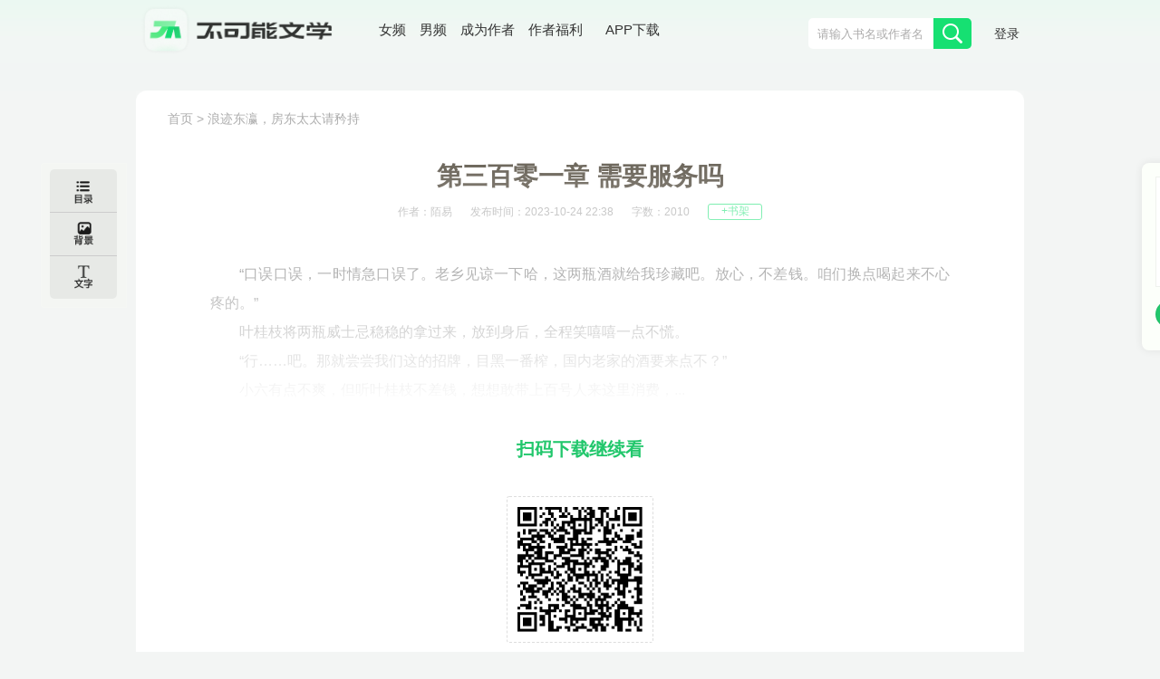

--- FILE ---
content_type: text/html; charset=UTF-8
request_url: https://bkneng.com/www/book/read/100007480/301.html
body_size: 26140
content:
<!DOCTYPE html>
<html>

<head>
    
    <title>浪迹东瀛，房东太太请矜持-第三百零一章 需要服务吗-不可能的世界</title>


    <meta http-equiv="Content-Type" content="text/html;charset=UTF-8">
    <meta name="robots" content="all" />
    <meta name="googlebot" content="all" />
    <meta name="baiduspider" content="all" />
    <meta name="updatetime" content="2026-01-20 23:44:19" />
    <meta name="baidu-site-verification" content="code-JT62urYSRe" />
    <meta name="360-site-verification" content="baac91dffa9282b6d11f4fb53cd25170" />
    <meta name="sogou_site_verification" content="S3srrMfBrR" />
    <meta name="shenma-site-verification" content="7829a246570848873475cb76984e664c_1673670604"/>
    
    <meta name="keywords" content="浪迹东瀛，房东太太请矜持,陌易,第三百零一章 需要服务吗,浪迹东瀛，房东太太请矜持小说,浪迹东瀛，房东太太请矜持正版小说," />
    <meta name="description" content="浪迹东瀛，房东太太请矜持是陌易创作的都市类小说,浪迹东瀛，房东太太请矜持小说,浪迹东瀛，房东太太请矜持正版小说,浪迹东瀛，房东太太请矜持在线阅读,浪迹东瀛，房东太太请矜持免费阅读" />
    <meta itemprop="image" content="https://static-making.bkneng.com/files/book/cover/20230517/7481_1990706953.jpg"/>


    <link type="image/x-icon" rel="shortcut icon" href="//static-making.bkneng.com/static/img/legend.ico" />
    <link rel="stylesheet" type="text/css" href="//static-making.bkneng.com/static/css/newkana.css?v=10" />
    <link rel="stylesheet" type="text/css" href="//static-making.bkneng.com/static/css/www/newindex1.css?v=10">
    <link rel="stylesheet" type="text/css" href="//static-making.bkneng.com/static/js/common/jquery-ui/jquery-ui.min.css" />
    <script type="text/javascript" src="//static-making.bkneng.com/static/js/jquery.min.2.1.3.js"></script>
    <script type="text/javascript" src="//static-making.bkneng.com/static/js/common/jquery-ui/jquery-ui.min.js"></script>
    <script type="text/javascript" src="//static-making.bkneng.com/static/js/kana.js?v=10"></script>
    <script type="text/javascript" src="//static-making.bkneng.com/static/js/www/www.js?v=10"></script>
    <script>
        (function () {
            if (isMobile()) {
                let path = location.pathname.replace(/^\/www/, '/wap');
                if (path == '/') {
                    path = '/wap';
                }
                location.href = path;
            }
        })()
    </script>

    
<link rel="stylesheet" type="text/css" href="//static-making.bkneng.com/static/css/common/jquery.mCustomScrollbar.css">
<script type="text/javascript" src="//static-making.bkneng.com/static/js/common/jquery.mCustomScrollbar.concat.min.js"></script>
<link rel="stylesheet" type="text/css" href="//static-making.bkneng.com/static/css/www/read.css?v=10"/>
<script type="text/javascript" src="//static-making.bkneng.com/static/js/www/read.js?v=10"></script>

    <style>
        .header {
            height: 100px;
            background: linear-gradient(#ebf9f2, #f2f7f4 40%, #f3f5f4);
        }

        .header .wrapper {
            display: grid;
            grid-template-columns: 220px auto max-content;
            width: 1200px;
            margin: 0 auto;
        }

        .header .wrapper>div>a>img {
            width: 218px;
        }

        .header form {
            margin: 20px 0 0 0;
            padding: 0;
            display: flex;
            border-radius: 5px;
            overflow: hidden;
            height: 34px;
            width: 338px;
        }

        .header form input {
            width: 288px;
            border: 0;
            background: #fff;
            margin: 0;
            padding: 0;
            padding-left: 10px;
        }

        .header form button {
            width: 50px;
            background: #16E072;
        }

        .header .wrapper>div:nth-child(2) {
            font-size: 15px;
            margin: 27px 0 0 40px;
            color: #313331;
            display: flex;
        }

        .header .wrapper>div:nth-child(2) a {
            margin: 0 0.5em;
            display: block;
            line-height: 1em;
            height: 1em;
            padding: 0;
            position: relative;
        }

        .header .wrapper>div:nth-child(2) a:last-child {
            border-radius: 7px;
            color: #333;
            padding: 5px 10px;
            position: relative;
            top: -5px;
        }

        .header .wrapper>div:nth-child(2) a:last-child:hover {
            background: #22C76C;
            color: #fff;
        }

        .header .wrapper>div:nth-child(2) a:last-child span {
            position: absolute;
            display: none;
            z-index: 1000;
            top: 2em;
            left: -35px;
            width: 150px;
            height: 150px;
            padding: 10px;
        }

        .header .wrapper>div:nth-child(2) a:last-child:hover span {
            display: block;
        }

        .header .wrapper>div:nth-child(2) a:last-child img {
            width: 130px;
            height: 130px;
        }

        .header .wrapper>div:nth-child(2) i {
            background: #22C76C;
            position: absolute;
            top: 1.2em;
            width: 1.6em;
            height: 3px;
            left: 0.2em;
        }

        .header .wrapper>div:nth-child(3) {
            display: flex;
        }

        .header .noLogin a {
            display: block;
            line-height: 1em;
            padding: 5px;
            margin: 27px 0 0 20px;
            font-size: 14px;
        }

        .header .userLogin {
            display: flex;
        }

        .header .userLogin * {
            display: block;
            line-height: 1em;
            padding: 6px 5px;
            margin: 27px 0 0 20px;
            font-size: 14px;
            height: 1em;
        }

        .header .userLogin *:nth-child(2) {
            padding: 5px 10px;
            border: 1px solid #777;
            border-radius: 1em;
        }

        .header .userLogin *:nth-child(3) {
            padding: 0;
            margin: 0;
        }

        .header .userLogin img {
            width: 40px;
            height: 40px;
            border-radius: 40px;
            border: 1px solid #777;
            padding: 0;
            margin-top: 18px;
        }

        .right-side-ewm {
            width: auto;
            height: auto;
            position: fixed;
            top: 25%;
            left: 1600px;
            background: #fcfffa;
            border-radius: 8px;
            box-shadow: 0px 0px 10px 0px rgba(0, 0, 0, 0.08);
        }

        .right-side-ewm-img {
            width: 120px;
            height: 120px;
            margin: 15px;
            border: 1px solid rgba(0, 0, 0, 0.05);
        }

        .right-side-ewm-btn {
            width: auto;
            height: 28px;
            line-height: 28px;
            margin: 0 15px 25px;
            text-align: center;
            color: rgba(255, 255, 255, 0.94);
            background: #22C76C;
            border: 1px solid rgba(0, 0, 0, 0.05);
            border-radius: 24px;
        }

        /* 当浏览器的可视区域小于1460px */
        @media screen and (max-width: 1460px) {
            .header form {
                width: 180px
            }

            .main {
                display: grid;
                grid-template-columns: 740px 250px;
                gap: 20px 20px;
            }

            .wrapper {
                width: 980px;
            }

            .row {
                display: grid;
                grid-template-columns: repeat(6, 141px);
                gap: 20px 30px;
            }

            .recommend1>div:nth-child(2) {
                display: grid;
                grid-template-columns: repeat(2, 1fr);
            }

            .recommend1 article {
                display: flex;
                margin: 15px;
            }

            .header form input {
                width: 128px;
            }

            .footerBox {
                width: 980px;
            }

            .footerLogin {
                width: 220px;
                height: 65px;
                margin-top: 28px;
                background: url("//static-making.bkneng.com/static/img/footLogo.png") no-repeat;
                background-size: 180px;
            }

            .footerIn1 {
                width: 300px;
            }

            .header .wrapper {
                width: 980px;
            }

            .swiper {
                height: 317px;
            }

            .right-side-ewm {
                left: 1260px;
            }

            .hotBooks .liHot {
                display: none;
            }

            .hotBooks .li[data-idx="0"] {
                display: block;
            }

            .row a:last-child {
                display: none;
            }

            .informR {
                display: none
            }
        }
    </style>

</head>

<body>
    <div class="header">
        <div class="wrapper mainBox_In">
            <div>
                <a href="/"><img alt="Logo" src="//static-making.bkneng.com/static/img/logo2.png" /></a>
            </div>

            <div>
                <a href="/girl">
                     女频
                </a>
                <a href="/boy">
                     男频
                </a>
                <a href="//zuozhe.bkneng.com">成为作者</a>
                <a href="https://official.bkneng.com/welfare/index.html">作者福利</a>
                <a href="https://official.bkneng.com">
                    APP下载
                    <span><img src="//static-making.bkneng.com/static/img/home/qrcode-down.png" /></span>
                </a>
            </div>

            <div>
                <form id="headerSearchForm" method="get" action="/www/search" onsubmit="return headerSearchCheck()">
                    <input type="text" name="keyword" autocomplete="off" class="ui-autocomplete-input"
                        placeholder="请输入书名或作者名">
                    <button type="submit" class="nav_btn"><span></span></button>
                </form>

                <div id="user_info" class="noLogin">
                    <a href="/www/passport/login">登录</a>
                </div>
            </div>
        </div>
    </div>

    <div class="clearfix index_main index_main_Nav">
        

        

        <!--  导航下部菜单/推荐位区域  -->
        

        
    </div>

    <!--   正文区域：content + MainRight ， 可任意组合 -->
    <div class="clearfix wrapper mainBox_In">
        
<style>
    .DetailBox-ewm {
        width: 100%;
        text-align: center;
        padding-top: 30px;
    }
    .DetailBox-ewm .img {
        width: 162px;
        height: 162px;
        background: #FFFFFF;
        box-shadow: 0px 2px 10px 0px rgb(0 0 0) 23%;
        border: 1px dashed #ddd;
        border-radius: 3px;
        padding: 5px;
        box-sizing: border-box;
        display: inline-block;
    }
    .DetailBox-ewm p {
        font-weight: 600;
        color: #22c76c;
        font-size: 20px;
        margin-bottom: 30px;
        text-align: center;
        text-indent: unset;
    }
    .shielding-layer {
        width: 100%;
        height: 400px;
        background: -webkit-gradient(linear, left top, left bottom, from(rgba(255,255,255,0.00)), to(#f7f2e7));
        background: -o-linear-gradient(top, rgba(255,255,255,0.00) 0%, #f7f2e7 100%);
        /*background: linear-gradient(180deg, rgba(247,242,231,0) 0%, #f7f2e7 100%);*/
        background: linear-gradient(0deg,#ffffff 0%, rgba(255,255,255,0.00) 100%);
        position: absolute;
        bottom: 0 !important;
        left: 0;
    }

</style>
<div class="read">
    <div class=" clearfix readMain" style="margin-bottom: 40px;">
        <div class="readCon">
            <div class="readcon" style="padding-top: 0;">
                <div class="readcon_nav">
                    <a href="/">首页</a> &gt;
                    <a href="/www/book/info/100007480.html">浪迹东瀛，房东太太请矜持</a>
                </div>
                <h2 class="readbook_title">第三百零一章 需要服务吗</h2>
                <div class="readbook_ul_Box">
                    <ul class="clearfix readbook_ul">
                        <li>作者：陌易</li>
                        <li>发布时间：2023-10-24 22:38 </li>
                        <li>字数：2010</li>
                        <li class="add_readbook2">
                            <a id="favouriteBtn" href="javascript:;"  data-book-id="100007480" data-favourite-flag="0">
                                +书架
                            </a>
                        </li>
                    </ul>
                </div>
                <div class="myContent" flag="1" style="position: relative">
                    <p>“口误口误，一时情急口误了。老乡见谅一下哈，这两瓶酒就给我珍藏吧。放心，不差钱。咱们换点喝起来不心疼的。”</p><p>叶桂枝将两瓶威士忌稳稳的拿过来，放到身后，全程笑嘻嘻一点不慌。</p><p>“行……吧。那就尝尝我们这的招牌，目黑一番榨，国内老家的酒要来点不？”</p><p>小六有点不爽，但听叶桂枝不差钱，想想敢带上百号人来这里消费，...</p>                                        <div class="shielding-layer"></div>
                                    </div>
                                <div class="DetailBox-ewm">
                    <p>扫码下载继续看</p>
                    <div class="img">
                        <img src="//static-making.bkneng.com/static/img/home/qrcode-down.png" width="100%">
                    </div>
                </div>
                            </div>

                    </div>
    </div>
</div>

<div class="read_side_bar">
    <div class="read_side_bar1">
        <!--作品目录-->
        <div class="read_listBtn" style="background-color: #E7E9E6;border-radius: 5px 5px 0px 0px;border-bottom: 1px solid #ccc">
            <span class="read_triangle1"></span>
            <a href="#2" class="read_listBtn_a">
                <div class="read_listBtn_Icon"></div>
            </a>
            <div class="container1" style="left: 74px">
                <div class="div_scroll">
                    <div class="read_List">
                        <span class="read_triangle"></span>
                                                    <div id="boolist" class="read_listCon" style="z-index: 1000" >
                                <h3><a href="javascript:;">第一卷</a></h3>
                                <div class="read_line"></div>
                                <ul class="clearfix">
                                                                        <li>
                                        <a href="/www/book/read/100007480/1.html" title="第一章 加奈太太">第一章 加奈太太</a>
                                    </li>
                                                                        <li>
                                        <a href="/www/book/read/100007480/2.html" title="第二章 人在东京">第二章 人在东京</a>
                                    </li>
                                                                        <li>
                                        <a href="/www/book/read/100007480/3.html" title="第三章 嚣张的烂牌们">第三章 嚣张的烂牌们</a>
                                    </li>
                                                                        <li>
                                        <a href="/www/book/read/100007480/4.html" title="第四章 我与中二病格格不入">第四章 我与中二病格格不入</a>
                                    </li>
                                                                        <li>
                                        <a href="/www/book/read/100007480/5.html" title="第五章 火风队">第五章 火风队</a>
                                    </li>
                                                                        <li>
                                        <a href="/www/book/read/100007480/6.html" title="第六章 麻烦">第六章 麻烦</a>
                                    </li>
                                                                        <li>
                                        <a href="/www/book/read/100007480/7.html" title="第七章 顶上之战">第七章 顶上之战</a>
                                    </li>
                                                                        <li>
                                        <a href="/www/book/read/100007480/8.html" title="第八章 缘由">第八章 缘由</a>
                                    </li>
                                                                        <li>
                                        <a href="/www/book/read/100007480/9.html" title="第九章 被针对">第九章 被针对</a>
                                    </li>
                                                                        <li>
                                        <a href="/www/book/read/100007480/10.html" title="第十章 她">第十章 她</a>
                                    </li>
                                                                        <li>
                                        <a href="/www/book/read/100007480/11.html" title="第十一章 玩得花">第十一章 玩得花</a>
                                    </li>
                                                                        <li>
                                        <a href="/www/book/read/100007480/12.html" title="第十二章 打工人">第十二章 打工人</a>
                                    </li>
                                                                        <li>
                                        <a href="/www/book/read/100007480/13.html" title="第十三章 店主">第十三章 店主</a>
                                    </li>
                                                                        <li>
                                        <a href="/www/book/read/100007480/14.html" title="第十四章 坏事了">第十四章 坏事了</a>
                                    </li>
                                                                        <li>
                                        <a href="/www/book/read/100007480/15.html" title="第十五章 真田真嗣">第十五章 真田真嗣</a>
                                    </li>
                                                                        <li>
                                        <a href="/www/book/read/100007480/16.html" title="第十六章 想要探究的欲望">第十六章 想要探究的欲望</a>
                                    </li>
                                                                        <li>
                                        <a href="/www/book/read/100007480/17.html" title="第十七章 难顶，太难顶了！">第十七章 难顶，太难顶了！</a>
                                    </li>
                                                                        <li>
                                        <a href="/www/book/read/100007480/18.html" title="第十八章 绝交">第十八章 绝交</a>
                                    </li>
                                                                        <li>
                                        <a href="/www/book/read/100007480/19.html" title="第十九章 要想办法">第十九章 要想办法</a>
                                    </li>
                                                                        <li>
                                        <a href="/www/book/read/100007480/20.html" title="第二十章 上学路上">第二十章 上学路上</a>
                                    </li>
                                                                        <li>
                                        <a href="/www/book/read/100007480/21.html" title="第二十一章 武德充沛">第二十一章 武德充沛</a>
                                    </li>
                                                                        <li>
                                        <a href="/www/book/read/100007480/22.html" title="第二十二章 无礼之徒">第二十二章 无礼之徒</a>
                                    </li>
                                                                        <li>
                                        <a href="/www/book/read/100007480/23.html" title="第二十三章 决斗">第二十三章 决斗</a>
                                    </li>
                                                                        <li>
                                        <a href="/www/book/read/100007480/24.html" title="第二十四章 让人为难的请求">第二十四章 让人为难的请求</a>
                                    </li>
                                                                        <li>
                                        <a href="/www/book/read/100007480/25.html" title="第二十五章 我拒绝">第二十五章 我拒绝</a>
                                    </li>
                                                                        <li>
                                        <a href="/www/book/read/100007480/26.html" title="第二十六章 倔强不安大小姐">第二十六章 倔强不安大小姐</a>
                                    </li>
                                                                        <li>
                                        <a href="/www/book/read/100007480/27.html" title="第二十七章 商谈预定">第二十七章 商谈预定</a>
                                    </li>
                                                                        <li>
                                        <a href="/www/book/read/100007480/28.html" title="第二十八章 头筹">第二十八章 头筹</a>
                                    </li>
                                                                        <li>
                                        <a href="/www/book/read/100007480/29.html" title="第二十九章 上门">第二十九章 上门</a>
                                    </li>
                                                                        <li>
                                        <a href="/www/book/read/100007480/30.html" title="第三十章 想赚钱吗？">第三十章 想赚钱吗？</a>
                                    </li>
                                                                        <li>
                                        <a href="/www/book/read/100007480/31.html" title="第三十一章 你怕鬼吗？">第三十一章 你怕鬼吗？</a>
                                    </li>
                                                                        <li>
                                        <a href="/www/book/read/100007480/32.html" title="第三十二章 东京怪谈第一季">第三十二章 东京怪谈第一季</a>
                                    </li>
                                                                        <li>
                                        <a href="/www/book/read/100007480/33.html" title="第三十三章 要钱要脸？">第三十三章 要钱要脸？</a>
                                    </li>
                                                                        <li>
                                        <a href="/www/book/read/100007480/34.html" title="第三十四章 买断">第三十四章 买断</a>
                                    </li>
                                                                        <li>
                                        <a href="/www/book/read/100007480/35.html" title="第三十五章 一百万解决不了任何问题">第三十五章 一百万解决不了任何问题</a>
                                    </li>
                                                                        <li>
                                        <a href="/www/book/read/100007480/36.html" title="第三十六章 路见不平">第三十六章 路见不平</a>
                                    </li>
                                                                        <li>
                                        <a href="/www/book/read/100007480/37.html" title="第三十七章 奇特的大小姐">第三十七章 奇特的大小姐</a>
                                    </li>
                                                                        <li>
                                        <a href="/www/book/read/100007480/38.html" title="第三十八章 平泽同学你回答">第三十八章 平泽同学你回答</a>
                                    </li>
                                                                        <li>
                                        <a href="/www/book/read/100007480/39.html" title="第三十九章 你很会嘛">第三十九章 你很会嘛</a>
                                    </li>
                                                                        <li>
                                        <a href="/www/book/read/100007480/40.html" title="第四十章 正人君子">第四十章 正人君子</a>
                                    </li>
                                                                        <li>
                                        <a href="/www/book/read/100007480/41.html" title="第四十一章 傻的可爱">第四十一章 傻的可爱</a>
                                    </li>
                                                                        <li>
                                        <a href="/www/book/read/100007480/42.html" title="第四十二章 孩子有问题">第四十二章 孩子有问题</a>
                                    </li>
                                                                        <li>
                                        <a href="/www/book/read/100007480/43.html" title="第四十三章 创部想法">第四十三章 创部想法</a>
                                    </li>
                                                                        <li>
                                        <a href="/www/book/read/100007480/44.html" title="第四十四章 便当">第四十四章 便当</a>
                                    </li>
                                                                        <li>
                                        <a href="/www/book/read/100007480/45.html" title="第四十五章 无法表达的心意">第四十五章 无法表达的心意</a>
                                    </li>
                                                                        <li>
                                        <a href="/www/book/read/100007480/46.html" title="第四十六章 说服工作要有特别技巧">第四十六章 说服工作要有特别技巧</a>
                                    </li>
                                                                        <li>
                                        <a href="/www/book/read/100007480/47.html" title="第四十七章 和聪明人说话就是省心">第四十七章 和聪明人说话就是省心</a>
                                    </li>
                                                                        <li>
                                        <a href="/www/book/read/100007480/48.html" title="第四十八章 创业？不，只是挣钱">第四十八章 创业？不，只是挣钱</a>
                                    </li>
                                                                        <li>
                                        <a href="/www/book/read/100007480/49.html" title="第四十九章 小哥你也不想">第四十九章 小哥你也不想</a>
                                    </li>
                                                                        <li>
                                        <a href="/www/book/read/100007480/50.html" title="第五十章 想看吗？可以哦">第五十章 想看吗？可以哦</a>
                                    </li>
                                                                        <li>
                                        <a href="/www/book/read/100007480/51.html" title="第五十一章 计划推进中的小插曲">第五十一章 计划推进中的小插曲</a>
                                    </li>
                                                                        <li>
                                        <a href="/www/book/read/100007480/52.html" title="第五十二章 主妇互助会">第五十二章 主妇互助会</a>
                                    </li>
                                                                        <li>
                                        <a href="/www/book/read/100007480/53.html" title="第五十三章 家人真正的模样">第五十三章 家人真正的模样</a>
                                    </li>
                                                                        <li>
                                        <a href="/www/book/read/100007480/54.html" title="第五十四章 跑">第五十四章 跑</a>
                                    </li>
                                                                        <li>
                                        <a href="/www/book/read/100007480/55.html" title="第五十五章 求合作">第五十五章 求合作</a>
                                    </li>
                                                                        <li>
                                        <a href="/www/book/read/100007480/56.html" title="第五十六章 找上门">第五十六章 找上门</a>
                                    </li>
                                                                        <li>
                                        <a href="/www/book/read/100007480/57.html" title="第五十七章 你们可真挣钱">第五十七章 你们可真挣钱</a>
                                    </li>
                                                                        <li>
                                        <a href="/www/book/read/100007480/58.html" title="第五十八章 这个可以有">第五十八章 这个可以有</a>
                                    </li>
                                                                        <li>
                                        <a href="/www/book/read/100007480/59.html" title="第五十九章 来看小说啊">第五十九章 来看小说啊</a>
                                    </li>
                                                                        <li>
                                        <a href="/www/book/read/100007480/60.html" title="第六十章 去我老家">第六十章 去我老家</a>
                                    </li>
                                                                        <li>
                                        <a href="/www/book/read/100007480/61.html" title="第六十一章 太太请放心">第六十一章 太太请放心</a>
                                    </li>
                                                                        <li>
                                        <a href="/www/book/read/100007480/62.html" title="第六十二章 母亲">第六十二章 母亲</a>
                                    </li>
                                                                        <li>
                                        <a href="/www/book/read/100007480/63.html" title="第六十三章 一个月就好">第六十三章 一个月就好</a>
                                    </li>
                                                                        <li>
                                        <a href="/www/book/read/100007480/64.html" title="第六十四章 别看不起棒冰">第六十四章 别看不起棒冰</a>
                                    </li>
                                                                        <li>
                                        <a href="/www/book/read/100007480/65.html" title="第六十五章 能者多劳">第六十五章 能者多劳</a>
                                    </li>
                                                                        <li>
                                        <a href="/www/book/read/100007480/66.html" title="第六十六章 浪漫至死">第六十六章 浪漫至死</a>
                                    </li>
                                                                        <li>
                                        <a href="/www/book/read/100007480/67.html" title="第六十七章 家长路线">第六十七章 家长路线</a>
                                    </li>
                                                                        <li>
                                        <a href="/www/book/read/100007480/68.html" title="第六十八章 大小姐吃不消">第六十八章 大小姐吃不消</a>
                                    </li>
                                                                        <li>
                                        <a href="/www/book/read/100007480/69.html" title="第六十九章 名字的意义">第六十九章 名字的意义</a>
                                    </li>
                                                                        <li>
                                        <a href="/www/book/read/100007480/70.html" title="第七十章 小小的震撼">第七十章 小小的震撼</a>
                                    </li>
                                                                        <li>
                                        <a href="/www/book/read/100007480/71.html" title="第七十一章 害人不浅">第七十一章 害人不浅</a>
                                    </li>
                                                                        <li>
                                        <a href="/www/book/read/100007480/72.html" title="第七十二章 不多你一个">第七十二章 不多你一个</a>
                                    </li>
                                                                        <li>
                                        <a href="/www/book/read/100007480/73.html" title="第七十三章 令人头疼的家伙">第七十三章 令人头疼的家伙</a>
                                    </li>
                                                                        <li>
                                        <a href="/www/book/read/100007480/74.html" title="第七十四章 干一行爱一行">第七十四章 干一行爱一行</a>
                                    </li>
                                                                        <li>
                                        <a href="/www/book/read/100007480/75.html" title="第七十五章 政男之突进">第七十五章 政男之突进</a>
                                    </li>
                                                                        <li>
                                        <a href="/www/book/read/100007480/76.html" title="第七十六章 惹不起">第七十六章 惹不起</a>
                                    </li>
                                                                        <li>
                                        <a href="/www/book/read/100007480/77.html" title="第七十七章 大小姐的要求">第七十七章 大小姐的要求</a>
                                    </li>
                                                                        <li>
                                        <a href="/www/book/read/100007480/78.html" title="第七十八章 请大小姐帮帮忙">第七十八章 请大小姐帮帮忙</a>
                                    </li>
                                                                        <li>
                                        <a href="/www/book/read/100007480/79.html" title="第七十九章 都怪你">第七十九章 都怪你</a>
                                    </li>
                                                                        <li>
                                        <a href="/www/book/read/100007480/80.html" title="第八十章 为国争光">第八十章 为国争光</a>
                                    </li>
                                                                        <li>
                                        <a href="/www/book/read/100007480/81.html" title="第八十一章 销售大作战">第八十一章 销售大作战</a>
                                    </li>
                                                                        <li>
                                        <a href="/www/book/read/100007480/82.html" title="第八十二章 文京区不思议">第八十二章 文京区不思议</a>
                                    </li>
                                                                        <li>
                                        <a href="/www/book/read/100007480/83.html" title="第八十三章 手段老练">第八十三章 手段老练</a>
                                    </li>
                                                                        <li>
                                        <a href="/www/book/read/100007480/84.html" title="第八十四章 经典环节">第八十四章 经典环节</a>
                                    </li>
                                                                        <li>
                                        <a href="/www/book/read/100007480/85.html" title="第八十五章 在场的各位">第八十五章 在场的各位</a>
                                    </li>
                                                                        <li>
                                        <a href="/www/book/read/100007480/86.html" title="第八十六章 你看这样就行了吧">第八十六章 你看这样就行了吧</a>
                                    </li>
                                                                        <li>
                                        <a href="/www/book/read/100007480/87.html" title="第八十七章 极限训练">第八十七章 极限训练</a>
                                    </li>
                                                                        <li>
                                        <a href="/www/book/read/100007480/88.html" title="第八十八章 跟我决斗">第八十八章 跟我决斗</a>
                                    </li>
                                                                        <li>
                                        <a href="/www/book/read/100007480/89.html" title="第八十九章 我的青春死了">第八十九章 我的青春死了</a>
                                    </li>
                                                                        <li>
                                        <a href="/www/book/read/100007480/90.html" title="第九十章 给我一个解释">第九十章 给我一个解释</a>
                                    </li>
                                                                        <li>
                                        <a href="/www/book/read/100007480/91.html" title="第九十一章 收货时间">第九十一章 收货时间</a>
                                    </li>
                                                                        <li>
                                        <a href="/www/book/read/100007480/92.html" title="第九十二章 爷们的队伍刚开张，很拉胯">第九十二章 爷们的队伍刚开张，很拉胯</a>
                                    </li>
                                                                        <li>
                                        <a href="/www/book/read/100007480/93.html" title="第九十三章 我没有兴趣">第九十三章 我没有兴趣</a>
                                    </li>
                                                                        <li>
                                        <a href="/www/book/read/100007480/94.html" title="第九十四章 请照顾好她，拜托了！">第九十四章 请照顾好她，拜托了！</a>
                                    </li>
                                                                        <li>
                                        <a href="/www/book/read/100007480/95.html" title="第九十五章 认识一下">第九十五章 认识一下</a>
                                    </li>
                                                                        <li>
                                        <a href="/www/book/read/100007480/96.html" title="第九十六章 强买强卖的爱情">第九十六章 强买强卖的爱情</a>
                                    </li>
                                                                        <li>
                                        <a href="/www/book/read/100007480/97.html" title="第九十七章 高校生就是要恋爱啊">第九十七章 高校生就是要恋爱啊</a>
                                    </li>
                                                                        <li>
                                        <a href="/www/book/read/100007480/98.html" title="第九十八章 请请把妹妹多借我一会">第九十八章 请请把妹妹多借我一会</a>
                                    </li>
                                                                        <li>
                                        <a href="/www/book/read/100007480/99.html" title="第九十九章 介绍一下">第九十九章 介绍一下</a>
                                    </li>
                                                                        <li>
                                        <a href="/www/book/read/100007480/100.html" title="第一百章 你赚大了">第一百章 你赚大了</a>
                                    </li>
                                                                        <li>
                                        <a href="/www/book/read/100007480/101.html" title="第一百零一章 我有什么罪！">第一百零一章 我有什么罪！</a>
                                    </li>
                                                                        <li>
                                        <a href="/www/book/read/100007480/102.html" title="第一百零二章 我 不李姐">第一百零二章 我 不李姐</a>
                                    </li>
                                                                        <li>
                                        <a href="/www/book/read/100007480/103.html" title="第一百零三章 天真傻子欢乐多">第一百零三章 天真傻子欢乐多</a>
                                    </li>
                                                                        <li>
                                        <a href="/www/book/read/100007480/104.html" title="第一百零四章 明明是好事，却高兴不起来">第一百零四章 明明是好事，却高兴不起来</a>
                                    </li>
                                                                        <li>
                                        <a href="/www/book/read/100007480/105.html" title="第一百零五章 有仇吗">第一百零五章 有仇吗</a>
                                    </li>
                                                                        <li>
                                        <a href="/www/book/read/100007480/106.html" title="第一百零六章 天雷滚滚">第一百零六章 天雷滚滚</a>
                                    </li>
                                                                        <li>
                                        <a href="/www/book/read/100007480/107.html" title="第一百零七章 很正常">第一百零七章 很正常</a>
                                    </li>
                                                                        <li>
                                        <a href="/www/book/read/100007480/108.html" title="第一百零八章 我错了">第一百零八章 我错了</a>
                                    </li>
                                                                        <li>
                                        <a href="/www/book/read/100007480/109.html" title="第一百零九章 加奈太太真没用">第一百零九章 加奈太太真没用</a>
                                    </li>
                                                                        <li>
                                        <a href="/www/book/read/100007480/110.html" title="第一百一十章 晚上还来侮辱我">第一百一十章 晚上还来侮辱我</a>
                                    </li>
                                                                        <li>
                                        <a href="/www/book/read/100007480/111.html" title="第一百一十一章 给你找个好活">第一百一十一章 给你找个好活</a>
                                    </li>
                                                                        <li>
                                        <a href="/www/book/read/100007480/112.html" title="第一百一十二章 欧尼酱的原因">第一百一十二章 欧尼酱的原因</a>
                                    </li>
                                                                        <li>
                                        <a href="/www/book/read/100007480/113.html" title="第一百一十三章 甜蜜徜徉">第一百一十三章 甜蜜徜徉</a>
                                    </li>
                                                                        <li>
                                        <a href="/www/book/read/100007480/114.html" title="第一百一十四章 女朋友的小秘密发现">第一百一十四章 女朋友的小秘密发现</a>
                                    </li>
                                                                        <li>
                                        <a href="/www/book/read/100007480/115.html" title="第一百一十五章 双赢">第一百一十五章 双赢</a>
                                    </li>
                                                                        <li>
                                        <a href="/www/book/read/100007480/116.html" title="第一百一十六章 你真的了解你女朋友吗？">第一百一十六章 你真的了解你女朋友吗？</a>
                                    </li>
                                                                        <li>
                                        <a href="/www/book/read/100007480/117.html" title="第一百一十七章 因为是男朋友啊">第一百一十七章 因为是男朋友啊</a>
                                    </li>
                                                                        <li>
                                        <a href="/www/book/read/100007480/118.html" title="第一百一十八章 那我不成要饭的了吗">第一百一十八章 那我不成要饭的了吗</a>
                                    </li>
                                                                        <li>
                                        <a href="/www/book/read/100007480/119.html" title="第一百一十九章 大赛将至，人心惶惶">第一百一十九章 大赛将至，人心惶惶</a>
                                    </li>
                                                                        <li>
                                        <a href="/www/book/read/100007480/120.html" title="第一百二十章 大小姐威武">第一百二十章 大小姐威武</a>
                                    </li>
                                                                        <li>
                                        <a href="/www/book/read/100007480/121.html" title="第一百二十一章 补考">第一百二十一章 补考</a>
                                    </li>
                                                                        <li>
                                        <a href="/www/book/read/100007480/122.html" title="第一百二十二章 女朋友的小秘密发现">第一百二十二章 女朋友的小秘密发现</a>
                                    </li>
                                                                        <li>
                                        <a href="/www/book/read/100007480/123.html" title="第一百二十三章 双壁">第一百二十三章 双壁</a>
                                    </li>
                                                                        <li>
                                        <a href="/www/book/read/100007480/124.html" title="第一百二十四章 我一之濑美琴也不是好惹的！">第一百二十四章 我一之濑美琴也不是好惹的！</a>
                                    </li>
                                                                        <li>
                                        <a href="/www/book/read/100007480/125.html" title="第一百二十五章 贴脸放大">第一百二十五章 贴脸放大</a>
                                    </li>
                                                                        <li>
                                        <a href="/www/book/read/100007480/126.html" title="第一百二十六章 给他找点事做">第一百二十六章 给他找点事做</a>
                                    </li>
                                                                        <li>
                                        <a href="/www/book/read/100007480/127.html" title="第一百二十七章 打砸毁物">第一百二十七章 打砸毁物</a>
                                    </li>
                                                                        <li>
                                        <a href="/www/book/read/100007480/128.html" title="第一百二十八章 吓唬人">第一百二十八章 吓唬人</a>
                                    </li>
                                                                        <li>
                                        <a href="/www/book/read/100007480/129.html" title="第一百二十九章 最好的办法是吃软饭">第一百二十九章 最好的办法是吃软饭</a>
                                    </li>
                                                                        <li>
                                        <a href="/www/book/read/100007480/130.html" title="第一百三十章 过千">第一百三十章 过千</a>
                                    </li>
                                                                        <li>
                                        <a href="/www/book/read/100007480/131.html" title="第一百三十一章 拜托了，桂君">第一百三十一章 拜托了，桂君</a>
                                    </li>
                                                                        <li>
                                        <a href="/www/book/read/100007480/132.html" title="第一百三十二章 要避嫌">第一百三十二章 要避嫌</a>
                                    </li>
                                                                        <li>
                                        <a href="/www/book/read/100007480/133.html" title="第一百三十三章 打个样">第一百三十三章 打个样</a>
                                    </li>
                                                                        <li>
                                        <a href="/www/book/read/100007480/134.html" title="第一百三十四章 阿里嘎多社长">第一百三十四章 阿里嘎多社长</a>
                                    </li>
                                                                        <li>
                                        <a href="/www/book/read/100007480/135.html" title="第一百三十五章 我会盯着">第一百三十五章 我会盯着</a>
                                    </li>
                                                                        <li>
                                        <a href="/www/book/read/100007480/136.html" title="第一百三十六章 讲故事">第一百三十六章 讲故事</a>
                                    </li>
                                                                        <li>
                                        <a href="/www/book/read/100007480/137.html" title="第一百三十七章 是这样吗？">第一百三十七章 是这样吗？</a>
                                    </li>
                                                                        <li>
                                        <a href="/www/book/read/100007480/138.html" title="第一百三十八章 我要和你决斗">第一百三十八章 我要和你决斗</a>
                                    </li>
                                                                        <li>
                                        <a href="/www/book/read/100007480/139.html" title="第一百三十九章 无妄之灾">第一百三十九章 无妄之灾</a>
                                    </li>
                                                                        <li>
                                        <a href="/www/book/read/100007480/140.html" title="第一百四十章 小林夫妇">第一百四十章 小林夫妇</a>
                                    </li>
                                                                        <li>
                                        <a href="/www/book/read/100007480/141.html" title="第一百四十一章 为什么是候选？">第一百四十一章 为什么是候选？</a>
                                    </li>
                                                                        <li>
                                        <a href="/www/book/read/100007480/142.html" title="第一百四十二章 是来找死的吧？">第一百四十二章 是来找死的吧？</a>
                                    </li>
                                                                        <li>
                                        <a href="/www/book/read/100007480/143.html" title="第一百四十三章 恼怒">第一百四十三章 恼怒</a>
                                    </li>
                                                                        <li>
                                        <a href="/www/book/read/100007480/144.html" title="第一百四十四章 祸水东引">第一百四十四章 祸水东引</a>
                                    </li>
                                                                        <li>
                                        <a href="/www/book/read/100007480/145.html" title="第一百四十五章 万世一系就是逊啦">第一百四十五章 万世一系就是逊啦</a>
                                    </li>
                                                                        <li>
                                        <a href="/www/book/read/100007480/146.html" title="第一百四十六章 小心眼">第一百四十六章 小心眼</a>
                                    </li>
                                                                        <li>
                                        <a href="/www/book/read/100007480/147.html" title="第一百四十七章 临行前">第一百四十七章 临行前</a>
                                    </li>
                                                                        <li>
                                        <a href="/www/book/read/100007480/148.html" title="第一百四十八章 更多人在看她">第一百四十八章 更多人在看她</a>
                                    </li>
                                                                        <li>
                                        <a href="/www/book/read/100007480/149.html" title="第一百四十九章 只好真诚一点">第一百四十九章 只好真诚一点</a>
                                    </li>
                                                                        <li>
                                        <a href="/www/book/read/100007480/150.html" title="第一百五十章 知恩图报">第一百五十章 知恩图报</a>
                                    </li>
                                                                        <li>
                                        <a href="/www/book/read/100007480/151.html" title="第一百五十一章 皿煮自由土地上的铁幕">第一百五十一章 皿煮自由土地上的铁幕</a>
                                    </li>
                                                                        <li>
                                        <a href="/www/book/read/100007480/152.html" title="第一百五十二章 不做一下吗？">第一百五十二章 不做一下吗？</a>
                                    </li>
                                                                        <li>
                                        <a href="/www/book/read/100007480/153.html" title="第一百五十三章 来钱了">第一百五十三章 来钱了</a>
                                    </li>
                                                                        <li>
                                        <a href="/www/book/read/100007480/154.html" title="第一百五十四章 你到底是谁的心腹">第一百五十四章 你到底是谁的心腹</a>
                                    </li>
                                                                        <li>
                                        <a href="/www/book/read/100007480/155.html" title="第一百五十五章 给你一个大杀器">第一百五十五章 给你一个大杀器</a>
                                    </li>
                                                                        <li>
                                        <a href="/www/book/read/100007480/156.html" title="第一百五十六章 友谊的背刺">第一百五十六章 友谊的背刺</a>
                                    </li>
                                                                        <li>
                                        <a href="/www/book/read/100007480/157.html" title="第一百五十七章 叫我大小姐">第一百五十七章 叫我大小姐</a>
                                    </li>
                                                                        <li>
                                        <a href="/www/book/read/100007480/158.html" title="第一百五十八章 拿捏">第一百五十八章 拿捏</a>
                                    </li>
                                                                        <li>
                                        <a href="/www/book/read/100007480/159.html" title="第一百五十九章 跑得掉吗？">第一百五十九章 跑得掉吗？</a>
                                    </li>
                                                                        <li>
                                        <a href="/www/book/read/100007480/160.html" title="第一百六十章 只要我道歉够快">第一百六十章 只要我道歉够快</a>
                                    </li>
                                                                        <li>
                                        <a href="/www/book/read/100007480/161.html" title="第一百六十一章 平泽大岛你个老六">第一百六十一章 平泽大岛你个老六</a>
                                    </li>
                                                                        <li>
                                        <a href="/www/book/read/100007480/162.html" title="第一百六十二章 察觉">第一百六十二章 察觉</a>
                                    </li>
                                                                        <li>
                                        <a href="/www/book/read/100007480/163.html" title="第一百六十三章 我们不一样">第一百六十三章 我们不一样</a>
                                    </li>
                                                                        <li>
                                        <a href="/www/book/read/100007480/164.html" title="第一百六十四章 明明白白上路">第一百六十四章 明明白白上路</a>
                                    </li>
                                                                        <li>
                                        <a href="/www/book/read/100007480/165.html" title="第一百六十五章 高兴早了！">第一百六十五章 高兴早了！</a>
                                    </li>
                                                                        <li>
                                        <a href="/www/book/read/100007480/166.html" title="第一百六十六章 支票拿好">第一百六十六章 支票拿好</a>
                                    </li>
                                                                        <li>
                                        <a href="/www/book/read/100007480/167.html" title="第一百六十七章 太难受了">第一百六十七章 太难受了</a>
                                    </li>
                                                                        <li>
                                        <a href="/www/book/read/100007480/168.html" title="第一百六十八章 埋刀子">第一百六十八章 埋刀子</a>
                                    </li>
                                                                        <li>
                                        <a href="/www/book/read/100007480/169.html" title="第一百六十九章 你干什么？">第一百六十九章 你干什么？</a>
                                    </li>
                                                                        <li>
                                        <a href="/www/book/read/100007480/170.html" title="第一百七十章 彪悍的羽生加奈">第一百七十章 彪悍的羽生加奈</a>
                                    </li>
                                                                        <li>
                                        <a href="/www/book/read/100007480/171.html" title="第一百七十一章 熟悉的感觉">第一百七十一章 熟悉的感觉</a>
                                    </li>
                                                                        <li>
                                        <a href="/www/book/read/100007480/172.html" title="第一百七十二章 叫姐姐">第一百七十二章 叫姐姐</a>
                                    </li>
                                                                        <li>
                                        <a href="/www/book/read/100007480/173.html" title="第一百七十三章 潜入搜查官">第一百七十三章 潜入搜查官</a>
                                    </li>
                                                                        <li>
                                        <a href="/www/book/read/100007480/174.html" title="第一百七十四章 睡不着，根本睡不着">第一百七十四章 睡不着，根本睡不着</a>
                                    </li>
                                                                        <li>
                                        <a href="/www/book/read/100007480/175.html" title="第一百七十五章 学生会有请">第一百七十五章 学生会有请</a>
                                    </li>
                                                                        <li>
                                        <a href="/www/book/read/100007480/176.html" title="第一百七十六章 请君入瓮">第一百七十六章 请君入瓮</a>
                                    </li>
                                                                        <li>
                                        <a href="/www/book/read/100007480/177.html" title="第一百七十七章 看戏，安心看戏">第一百七十七章 看戏，安心看戏</a>
                                    </li>
                                                                        <li>
                                        <a href="/www/book/read/100007480/178.html" title="第一百七十八章 控场">第一百七十八章 控场</a>
                                    </li>
                                                                        <li>
                                        <a href="/www/book/read/100007480/179.html" title="第一百七十九章 目的">第一百七十九章 目的</a>
                                    </li>
                                                                        <li>
                                        <a href="/www/book/read/100007480/180.html" title="第一百八十章 把你抢过来">第一百八十章 把你抢过来</a>
                                    </li>
                                                                        <li>
                                        <a href="/www/book/read/100007480/181.html" title="第一百八十一章 结仇">第一百八十一章 结仇</a>
                                    </li>
                                                                        <li>
                                        <a href="/www/book/read/100007480/182.html" title="第一百八十二章 美人汤">第一百八十二章 美人汤</a>
                                    </li>
                                                                        <li>
                                        <a href="/www/book/read/100007480/183.html" title="第一百八十三章 不能亏待自己">第一百八十三章 不能亏待自己</a>
                                    </li>
                                                                        <li>
                                        <a href="/www/book/read/100007480/184.html" title="第一百八十四章 大丈夫，萌大奈">第一百八十四章 大丈夫，萌大奈</a>
                                    </li>
                                                                        <li>
                                        <a href="/www/book/read/100007480/185.html" title="第一百八十五章 准备吃瓜来着">第一百八十五章 准备吃瓜来着</a>
                                    </li>
                                                                        <li>
                                        <a href="/www/book/read/100007480/186.html" title="第一百八十六章 极道公主">第一百八十六章 极道公主</a>
                                    </li>
                                                                        <li>
                                        <a href="/www/book/read/100007480/187.html" title="第一百八十七章 任性的加奈洋子">第一百八十七章 任性的加奈洋子</a>
                                    </li>
                                                                        <li>
                                        <a href="/www/book/read/100007480/188.html" title="第一百八十八章 王牌部队">第一百八十八章 王牌部队</a>
                                    </li>
                                                                        <li>
                                        <a href="/www/book/read/100007480/189.html" title="第一百八十九章 头铁的傻叉">第一百八十九章 头铁的傻叉</a>
                                    </li>
                                                                        <li>
                                        <a href="/www/book/read/100007480/190.html" title="第一百九十章 丢人现眼">第一百九十章 丢人现眼</a>
                                    </li>
                                                                        <li>
                                        <a href="/www/book/read/100007480/191.html" title="第一百九十一章 愚蠢的欧豆豆">第一百九十一章 愚蠢的欧豆豆</a>
                                    </li>
                                                                        <li>
                                        <a href="/www/book/read/100007480/192.html" title="第一百九十二章 我的老六姐姐">第一百九十二章 我的老六姐姐</a>
                                    </li>
                                                                        <li>
                                        <a href="/www/book/read/100007480/193.html" title="第一百九十三章 姐姐这个人">第一百九十三章 姐姐这个人</a>
                                    </li>
                                                                        <li>
                                        <a href="/www/book/read/100007480/194.html" title="第一百九十四章 你不要过来啊！">第一百九十四章 你不要过来啊！</a>
                                    </li>
                                                                        <li>
                                        <a href="/www/book/read/100007480/195.html" title="第一百九十五章 我们不一样">第一百九十五章 我们不一样</a>
                                    </li>
                                                                        <li>
                                        <a href="/www/book/read/100007480/196.html" title="第一百九十六章 新仇旧恨，咱们走着瞧">第一百九十六章 新仇旧恨，咱们走着瞧</a>
                                    </li>
                                                                        <li>
                                        <a href="/www/book/read/100007480/197.html" title="第一百九十七章 我就是个大冤种">第一百九十七章 我就是个大冤种</a>
                                    </li>
                                                                        <li>
                                        <a href="/www/book/read/100007480/198.html" title="第一百九十八章 风流债">第一百九十八章 风流债</a>
                                    </li>
                                                                        <li>
                                        <a href="/www/book/read/100007480/199.html" title="第一百九十九章 你好坏哦">第一百九十九章 你好坏哦</a>
                                    </li>
                                                                        <li>
                                        <a href="/www/book/read/100007480/200.html" title="第二百章 我才是老大">第二百章 我才是老大</a>
                                    </li>
                                                                        <li>
                                        <a href="/www/book/read/100007480/201.html" title="第二百零一章 早有预料">第二百零一章 早有预料</a>
                                    </li>
                                                                        <li>
                                        <a href="/www/book/read/100007480/202.html" title="第二百零二章 贵安，叶同学！">第二百零二章 贵安，叶同学！</a>
                                    </li>
                                                                        <li>
                                        <a href="/www/book/read/100007480/203.html" title="第二百零三章 夜袭">第二百零三章 夜袭</a>
                                    </li>
                                                                        <li>
                                        <a href="/www/book/read/100007480/204.html" title="第二百零四章 你挺会玩啊">第二百零四章 你挺会玩啊</a>
                                    </li>
                                                                        <li>
                                        <a href="/www/book/read/100007480/205.html" title="第二百零五章 脱裤子">第二百零五章 脱裤子</a>
                                    </li>
                                                                        <li>
                                        <a href="/www/book/read/100007480/206.html" title="第二百零六章 欧尼酱！">第二百零六章 欧尼酱！</a>
                                    </li>
                                                                        <li>
                                        <a href="/www/book/read/100007480/207.html" title="第二百零七章 姐弟相处">第二百零七章 姐弟相处</a>
                                    </li>
                                                                        <li>
                                        <a href="/www/book/read/100007480/208.html" title="第二百零八章 女主角">第二百零八章 女主角</a>
                                    </li>
                                                                        <li>
                                        <a href="/www/book/read/100007480/209.html" title="第二百零九章 出卖">第二百零九章 出卖</a>
                                    </li>
                                                                        <li>
                                        <a href="/www/book/read/100007480/210.html" title="第二百一十章 就再辛苦一下咯">第二百一十章 就再辛苦一下咯</a>
                                    </li>
                                                                        <li>
                                        <a href="/www/book/read/100007480/211.html" title="第二百一十一章 谈点正事">第二百一十一章 谈点正事</a>
                                    </li>
                                                                        <li>
                                        <a href="/www/book/read/100007480/212.html" title="第二百一十二章 戴斯给">第二百一十二章 戴斯给</a>
                                    </li>
                                                                        <li>
                                        <a href="/www/book/read/100007480/213.html" title="第二百一十三章 你知道手机吗？">第二百一十三章 你知道手机吗？</a>
                                    </li>
                                                                        <li>
                                        <a href="/www/book/read/100007480/214.html" title="第二百一十四章 嗯？！">第二百一十四章 嗯？！</a>
                                    </li>
                                                                        <li>
                                        <a href="/www/book/read/100007480/215.html" title="第二百一十五章 武家女儿">第二百一十五章 武家女儿</a>
                                    </li>
                                                                        <li>
                                        <a href="/www/book/read/100007480/216.html" title="第二百一十六章 不死心的倔头">第二百一十六章 不死心的倔头</a>
                                    </li>
                                                                        <li>
                                        <a href="/www/book/read/100007480/217.html" title="第二百一十七章 尊嘟假嘟">第二百一十七章 尊嘟假嘟</a>
                                    </li>
                                                                        <li>
                                        <a href="/www/book/read/100007480/218.html" title="第二百一十八章 已经是我的形状了">第二百一十八章 已经是我的形状了</a>
                                    </li>
                                                                        <li>
                                        <a href="/www/book/read/100007480/219.html" title="第二百一十九章 离我们远点">第二百一十九章 离我们远点</a>
                                    </li>
                                                                        <li>
                                        <a href="/www/book/read/100007480/220.html" title="第二百二十章 喜相逢">第二百二十章 喜相逢</a>
                                    </li>
                                                                        <li>
                                        <a href="/www/book/read/100007480/221.html" title="第二百二十一章 太太与女友">第二百二十一章 太太与女友</a>
                                    </li>
                                                                        <li>
                                        <a href="/www/book/read/100007480/222.html" title="第二百二十二章 太太她啊当初">第二百二十二章 太太她啊当初</a>
                                    </li>
                                                                        <li>
                                        <a href="/www/book/read/100007480/223.html" title="第二百二十三章 曾经风云的余留">第二百二十三章 曾经风云的余留</a>
                                    </li>
                                                                        <li>
                                        <a href="/www/book/read/100007480/224.html" title="第二百二十四章 偶遇">第二百二十四章 偶遇</a>
                                    </li>
                                                                        <li>
                                        <a href="/www/book/read/100007480/225.html" title="第二百二十五章 修罗场？">第二百二十五章 修罗场？</a>
                                    </li>
                                                                        <li>
                                        <a href="/www/book/read/100007480/226.html" title="第二百二十六章 太太的魅力">第二百二十六章 太太的魅力</a>
                                    </li>
                                                                        <li>
                                        <a href="/www/book/read/100007480/227.html" title="第二百二十七章 太太的演技">第二百二十七章 太太的演技</a>
                                    </li>
                                                                        <li>
                                        <a href="/www/book/read/100007480/228.html" title="第二百二十八章 信任">第二百二十八章 信任</a>
                                    </li>
                                                                        <li>
                                        <a href="/www/book/read/100007480/229.html" title="第二百二十九章 挡枪">第二百二十九章 挡枪</a>
                                    </li>
                                                                        <li>
                                        <a href="/www/book/read/100007480/230.html" title="第二百三十章 我会让她明白的">第二百三十章 我会让她明白的</a>
                                    </li>
                                                                        <li>
                                        <a href="/www/book/read/100007480/231.html" title="第二百三十一章你让我干这个？">第二百三十一章你让我干这个？</a>
                                    </li>
                                                                        <li>
                                        <a href="/www/book/read/100007480/232.html" title="第二百三十二章警告">第二百三十二章警告</a>
                                    </li>
                                                                        <li>
                                        <a href="/www/book/read/100007480/233.html" title="第二百三十三章 生气">第二百三十三章 生气</a>
                                    </li>
                                                                        <li>
                                        <a href="/www/book/read/100007480/234.html" title="第二百三十四章 是战争！">第二百三十四章 是战争！</a>
                                    </li>
                                                                        <li>
                                        <a href="/www/book/read/100007480/235.html" title="第二百三十五章 紧急联系">第二百三十五章 紧急联系</a>
                                    </li>
                                                                        <li>
                                        <a href="/www/book/read/100007480/236.html" title="第二百三十六章 有趣">第二百三十六章 有趣</a>
                                    </li>
                                                                        <li>
                                        <a href="/www/book/read/100007480/237.html" title="第二百三十七章 小心思">第二百三十七章 小心思</a>
                                    </li>
                                                                        <li>
                                        <a href="/www/book/read/100007480/238.html" title="第二百三十八章 太太的感谢">第二百三十八章 太太的感谢</a>
                                    </li>
                                                                        <li>
                                        <a href="/www/book/read/100007480/239.html" title="第二百三十九章 濑户会长的魅力">第二百三十九章 濑户会长的魅力</a>
                                    </li>
                                                                        <li>
                                        <a href="/www/book/read/100007480/240.html" title="第二百四十章 无以为报">第二百四十章 无以为报</a>
                                    </li>
                                                                        <li>
                                        <a href="/www/book/read/100007480/241.html" title="第二百四十一章 一起啊">第二百四十一章 一起啊</a>
                                    </li>
                                                                        <li>
                                        <a href="/www/book/read/100007480/242.html" title="第二百四十二章 再见">第二百四十二章 再见</a>
                                    </li>
                                                                        <li>
                                        <a href="/www/book/read/100007480/243.html" title="第二百四十三章 留言录音">第二百四十三章 留言录音</a>
                                    </li>
                                                                        <li>
                                        <a href="/www/book/read/100007480/244.html" title="第二百四十四章 需要一点帮助">第二百四十四章 需要一点帮助</a>
                                    </li>
                                                                        <li>
                                        <a href="/www/book/read/100007480/245.html" title="第二百四十五章 果子">第二百四十五章 果子</a>
                                    </li>
                                                                        <li>
                                        <a href="/www/book/read/100007480/246.html" title="第二百四十六章 似李">第二百四十六章 似李</a>
                                    </li>
                                                                        <li>
                                        <a href="/www/book/read/100007480/247.html" title="第二百四十七章 能帮的我一定帮">第二百四十七章 能帮的我一定帮</a>
                                    </li>
                                                                        <li>
                                        <a href="/www/book/read/100007480/248.html" title="第二百四十八章 你拿我当工具，我抄你老窝">第二百四十八章 你拿我当工具，我抄你老窝</a>
                                    </li>
                                                                        <li>
                                        <a href="/www/book/read/100007480/249.html" title="第二百四十九章 爷不在乎">第二百四十九章 爷不在乎</a>
                                    </li>
                                                                        <li>
                                        <a href="/www/book/read/100007480/250.html" title="第二百五十章 日吉丸桑勤俭持家">第二百五十章 日吉丸桑勤俭持家</a>
                                    </li>
                                                                        <li>
                                        <a href="/www/book/read/100007480/251.html" title="第二百五十一章 日吉丸桑的投资">第二百五十一章 日吉丸桑的投资</a>
                                    </li>
                                                                        <li>
                                        <a href="/www/book/read/100007480/252.html" title="第二百五十二章 社长赛高">第二百五十二章 社长赛高</a>
                                    </li>
                                                                        <li>
                                        <a href="/www/book/read/100007480/253.html" title="第二百五十三章 废物膨胀">第二百五十三章 废物膨胀</a>
                                    </li>
                                                                        <li>
                                        <a href="/www/book/read/100007480/254.html" title="第二百五十四章 骚包">第二百五十四章 骚包</a>
                                    </li>
                                                                        <li>
                                        <a href="/www/book/read/100007480/255.html" title="第二百五十五章 下决心">第二百五十五章 下决心</a>
                                    </li>
                                                                        <li>
                                        <a href="/www/book/read/100007480/256.html" title="第二百五十六章 爷有钱">第二百五十六章 爷有钱</a>
                                    </li>
                                                                        <li>
                                        <a href="/www/book/read/100007480/257.html" title="第二百五十七章 爽">第二百五十七章 爽</a>
                                    </li>
                                                                        <li>
                                        <a href="/www/book/read/100007480/258.html" title="第二百五十八章 开枪">第二百五十八章 开枪</a>
                                    </li>
                                                                        <li>
                                        <a href="/www/book/read/100007480/259.html" title="第二百五十九章 都给爷死">第二百五十九章 都给爷死</a>
                                    </li>
                                                                        <li>
                                        <a href="/www/book/read/100007480/260.html" title="第二百六十章 一点不知道含蓄">第二百六十章 一点不知道含蓄</a>
                                    </li>
                                                                        <li>
                                        <a href="/www/book/read/100007480/261.html" title="第二百六十一章 有事没事别联系">第二百六十一章 有事没事别联系</a>
                                    </li>
                                                                        <li>
                                        <a href="/www/book/read/100007480/262.html" title="第二百六十二章 抓不着哦，根本抓不着">第二百六十二章 抓不着哦，根本抓不着</a>
                                    </li>
                                                                        <li>
                                        <a href="/www/book/read/100007480/263.html" title="第二百六十三章 上门">第二百六十三章 上门</a>
                                    </li>
                                                                        <li>
                                        <a href="/www/book/read/100007480/264.html" title="第二百六十四章 亲戚来了">第二百六十四章 亲戚来了</a>
                                    </li>
                                                                        <li>
                                        <a href="/www/book/read/100007480/265.html" title="第二百六十五章 情调">第二百六十五章 情调</a>
                                    </li>
                                                                        <li>
                                        <a href="/www/book/read/100007480/266.html" title="第二百六十六章 包容，仅限一夜">第二百六十六章 包容，仅限一夜</a>
                                    </li>
                                                                        <li>
                                        <a href="/www/book/read/100007480/267.html" title="第二百六十七章 新老差距">第二百六十七章 新老差距</a>
                                    </li>
                                                                        <li>
                                        <a href="/www/book/read/100007480/268.html" title="第二百六十八章 再续潜入搜查官">第二百六十八章 再续潜入搜查官</a>
                                    </li>
                                                                        <li>
                                        <a href="/www/book/read/100007480/269.html" title="第二百六十九章 旅游">第二百六十九章 旅游</a>
                                    </li>
                                                                        <li>
                                        <a href="/www/book/read/100007480/270.html" title="第二百七十章 还收拾不了你">第二百七十章 还收拾不了你</a>
                                    </li>
                                                                        <li>
                                        <a href="/www/book/read/100007480/271.html" title="第二百七十一章 漏了">第二百七十一章 漏了</a>
                                    </li>
                                                                        <li>
                                        <a href="/www/book/read/100007480/272.html" title="第二百七十二章 为什么找叶桑呢">第二百七十二章 为什么找叶桑呢</a>
                                    </li>
                                                                        <li>
                                        <a href="/www/book/read/100007480/273.html" title="第二百七十三章 跟你去拼了">第二百七十三章 跟你去拼了</a>
                                    </li>
                                                                        <li>
                                        <a href="/www/book/read/100007480/274.html" title="第二百七十四章 没有经验">第二百七十四章 没有经验</a>
                                    </li>
                                                                        <li>
                                        <a href="/www/book/read/100007480/275.html" title="第二百七十五章 你还缺根领带">第二百七十五章 你还缺根领带</a>
                                    </li>
                                                                        <li>
                                        <a href="/www/book/read/100007480/276.html" title="第二百七十六章 日行一善">第二百七十六章 日行一善</a>
                                    </li>
                                                                        <li>
                                        <a href="/www/book/read/100007480/277.html" title="第二百七十七章 形势一片大好">第二百七十七章 形势一片大好</a>
                                    </li>
                                                                        <li>
                                        <a href="/www/book/read/100007480/278.html" title="第二百七十八章 疯狂的潮流">第二百七十八章 疯狂的潮流</a>
                                    </li>
                                                                        <li>
                                        <a href="/www/book/read/100007480/279.html" title="第二百七十九章 振奋">第二百七十九章 振奋</a>
                                    </li>
                                                                        <li>
                                        <a href="/www/book/read/100007480/280.html" title="第二百八十章 打鸡血">第二百八十章 打鸡血</a>
                                    </li>
                                                                        <li>
                                        <a href="/www/book/read/100007480/281.html" title="第二百八十一章 派系之分">第二百八十一章 派系之分</a>
                                    </li>
                                                                        <li>
                                        <a href="/www/book/read/100007480/282.html" title="第二百八十二章 霸道护食">第二百八十二章 霸道护食</a>
                                    </li>
                                                                        <li>
                                        <a href="/www/book/read/100007480/283.html" title="第二百八十三章 坐地虎">第二百八十三章 坐地虎</a>
                                    </li>
                                                                        <li>
                                        <a href="/www/book/read/100007480/284.html" title="第二百八十四章 入赘中岛家吧！">第二百八十四章 入赘中岛家吧！</a>
                                    </li>
                                                                        <li>
                                        <a href="/www/book/read/100007480/285.html" title="第二百八十五章 钱是个好东西">第二百八十五章 钱是个好东西</a>
                                    </li>
                                                                        <li>
                                        <a href="/www/book/read/100007480/286.html" title="第二百八十六章 没什么可惜的">第二百八十六章 没什么可惜的</a>
                                    </li>
                                                                        <li>
                                        <a href="/www/book/read/100007480/287.html" title="第二百八十七章 过手留油">第二百八十七章 过手留油</a>
                                    </li>
                                                                        <li>
                                        <a href="/www/book/read/100007480/288.html" title="第二百八十八章 形势严峻">第二百八十八章 形势严峻</a>
                                    </li>
                                                                        <li>
                                        <a href="/www/book/read/100007480/289.html" title="第二百八十九章 我有办法">第二百八十九章 我有办法</a>
                                    </li>
                                                                        <li>
                                        <a href="/www/book/read/100007480/290.html" title="第二百九十章 卖了">第二百九十章 卖了</a>
                                    </li>
                                                                        <li>
                                        <a href="/www/book/read/100007480/291.html" title="第二百九十一章 不行就卖店长">第二百九十一章 不行就卖店长</a>
                                    </li>
                                                                        <li>
                                        <a href="/www/book/read/100007480/292.html" title="第二百九十二章 歌舞伎町前">第二百九十二章 歌舞伎町前</a>
                                    </li>
                                                                        <li>
                                        <a href="/www/book/read/100007480/293.html" title="第二百九十三章 老乡？">第二百九十三章 老乡？</a>
                                    </li>
                                                                        <li>
                                        <a href="/www/book/read/100007480/294.html" title="第二百九十四章 福清会">第二百九十四章 福清会</a>
                                    </li>
                                                                        <li>
                                        <a href="/www/book/read/100007480/295.html" title="第二百九十五章 喏，我的朋友来了，真的很多">第二百九十五章 喏，我的朋友来了，真的很多</a>
                                    </li>
                                                                        <li>
                                        <a href="/www/book/read/100007480/296.html" title="第二百九十六章 恶心人">第二百九十六章 恶心人</a>
                                    </li>
                                                                        <li>
                                        <a href="/www/book/read/100007480/297.html" title="第二百九十七章 讲规矩">第二百九十七章 讲规矩</a>
                                    </li>
                                                                        <li>
                                        <a href="/www/book/read/100007480/298.html" title="第二百九十八章 感谢老乡">第二百九十八章 感谢老乡</a>
                                    </li>
                                                                        <li>
                                        <a href="/www/book/read/100007480/299.html" title="第二百九十九章 内核本质">第二百九十九章 内核本质</a>
                                    </li>
                                                                        <li>
                                        <a href="/www/book/read/100007480/300.html" title="第三百章 来，感谢老板！">第三百章 来，感谢老板！</a>
                                    </li>
                                                                        <li>
                                        <a href="/www/book/read/100007480/301.html" title="第三百零一章 需要服务吗">第三百零一章 需要服务吗</a>
                                    </li>
                                                                        <li>
                                        <a href="/www/book/read/100007480/302.html" title="第三百零二章 真老乡">第三百零二章 真老乡</a>
                                    </li>
                                                                        <li>
                                        <a href="/www/book/read/100007480/303.html" title="第三百零三章 你的名字">第三百零三章 你的名字</a>
                                    </li>
                                                                        <li>
                                        <a href="/www/book/read/100007480/304.html" title="第三百零四章 三姐妹">第三百零四章 三姐妹</a>
                                    </li>
                                                                        <li>
                                        <a href="/www/book/read/100007480/305.html" title="第三百零五章 遵纪守法">第三百零五章 遵纪守法</a>
                                    </li>
                                                                        <li>
                                        <a href="/www/book/read/100007480/306.html" title="第三百零六章 凑上来">第三百零六章 凑上来</a>
                                    </li>
                                                                        <li>
                                        <a href="/www/book/read/100007480/307.html" title="第三百零七章 好热闹">第三百零七章 好热闹</a>
                                    </li>
                                                                        <li>
                                        <a href="/www/book/read/100007480/308.html" title="第三百零八章 明争暗斗贴脸输出">第三百零八章 明争暗斗贴脸输出</a>
                                    </li>
                                                                        <li>
                                        <a href="/www/book/read/100007480/309.html" title="第三百零九章 落毛的山鸡">第三百零九章 落毛的山鸡</a>
                                    </li>
                                                                        <li>
                                        <a href="/www/book/read/100007480/310.html" title="第三百一十章 我这里有个更好的生意">第三百一十章 我这里有个更好的生意</a>
                                    </li>
                                                                        <li>
                                        <a href="/www/book/read/100007480/311.html" title="第三百一十一章 来，看我的支票本">第三百一十一章 来，看我的支票本</a>
                                    </li>
                                                                        <li>
                                        <a href="/www/book/read/100007480/312.html" title="第三百一十二章 好生意，卖你了">第三百一十二章 好生意，卖你了</a>
                                    </li>
                                                                        <li>
                                        <a href="/www/book/read/100007480/313.html" title="第三百一十三章 抄作业">第三百一十三章 抄作业</a>
                                    </li>
                                                                        <li>
                                        <a href="/www/book/read/100007480/314.html" title="第三百一十四章 竞价">第三百一十四章 竞价</a>
                                    </li>
                                                                        <li>
                                        <a href="/www/book/read/100007480/315.html" title="第三百一十五章 谁在撬墙角">第三百一十五章 谁在撬墙角</a>
                                    </li>
                                                                        <li>
                                        <a href="/www/book/read/100007480/316.html" title="第三百一十六章 都是不是什么好人">第三百一十六章 都是不是什么好人</a>
                                    </li>
                                                                        <li>
                                        <a href="/www/book/read/100007480/317.html" title="第三百一十七章 够乱够复杂的">第三百一十七章 够乱够复杂的</a>
                                    </li>
                                                                        <li>
                                        <a href="/www/book/read/100007480/318.html" title="第三百一十八章 浅间">第三百一十八章 浅间</a>
                                    </li>
                                                                        <li>
                                        <a href="/www/book/read/100007480/319.html" title="第三百一十九章 浅间律师，有个问题请教">第三百一十九章 浅间律师，有个问题请教</a>
                                    </li>
                                                                        <li>
                                        <a href="/www/book/read/100007480/320.html" title="第三百二十章 合作愉快">第三百二十章 合作愉快</a>
                                    </li>
                                                                        <li>
                                        <a href="/www/book/read/100007480/321.html" title="第三百二十一章 感谢">第三百二十一章 感谢</a>
                                    </li>
                                                                        <li>
                                        <a href="/www/book/read/100007480/322.html" title="第三百二十二章 浅间律师，帮个忙">第三百二十二章 浅间律师，帮个忙</a>
                                    </li>
                                                                        <li>
                                        <a href="/www/book/read/100007480/323.html" title="第三百二十三章 滑铁卢">第三百二十三章 滑铁卢</a>
                                    </li>
                                                                        <li>
                                        <a href="/www/book/read/100007480/324.html" title="第三百二十四章 狗男女">第三百二十四章 狗男女</a>
                                    </li>
                                                                        <li>
                                        <a href="/www/book/read/100007480/325.html" title="第三百二十五章 安排">第三百二十五章 安排</a>
                                    </li>
                                                                        <li>
                                        <a href="/www/book/read/100007480/326.html" title="第三百二十六章 社会病">第三百二十六章 社会病</a>
                                    </li>
                                                                        <li>
                                        <a href="/www/book/read/100007480/327.html" title="第三百二十七章 极道圣体">第三百二十七章 极道圣体</a>
                                    </li>
                                                                        <li>
                                        <a href="/www/book/read/100007480/328.html" title="第三百二十八章 看，这就是原因">第三百二十八章 看，这就是原因</a>
                                    </li>
                                                                        <li>
                                        <a href="/www/book/read/100007480/329.html" title="第三百二十九章 列车插曲">第三百二十九章 列车插曲</a>
                                    </li>
                                                                        <li>
                                        <a href="/www/book/read/100007480/330.html" title="第三百三十章 八嘎姐">第三百三十章 八嘎姐</a>
                                    </li>
                                                                        <li>
                                        <a href="/www/book/read/100007480/331.html" title="第三百三十一章 叛逆的大小姐">第三百三十一章 叛逆的大小姐</a>
                                    </li>
                                                                        <li>
                                        <a href="/www/book/read/100007480/332.html" title="第三百三十二章 小别胜新婚">第三百三十二章 小别胜新婚</a>
                                    </li>
                                                                        <li>
                                        <a href="/www/book/read/100007480/333.html" title="第三百三十三章 迟来的">第三百三十三章 迟来的</a>
                                    </li>
                                                                        <li>
                                        <a href="/www/book/read/100007480/334.html" title="第三百三十四章 值得欣慰吗？">第三百三十四章 值得欣慰吗？</a>
                                    </li>
                                                                        <li>
                                        <a href="/www/book/read/100007480/335.html" title="第三百三十五章 你是不行吧！">第三百三十五章 你是不行吧！</a>
                                    </li>
                                                                        <li>
                                        <a href="/www/book/read/100007480/336.html" title="第三百三十六章 怎么混一起了">第三百三十六章 怎么混一起了</a>
                                    </li>
                                                                        <li>
                                        <a href="/www/book/read/100007480/337.html" title="第三百三十七章 好奇怪啊">第三百三十七章 好奇怪啊</a>
                                    </li>
                                                                        <li>
                                        <a href="/www/book/read/100007480/338.html" title="第三百三十八章 不能辜负的情谊">第三百三十八章 不能辜负的情谊</a>
                                    </li>
                                                                        <li>
                                        <a href="/www/book/read/100007480/339.html" title="第三百三十九章 一一亿円">第三百三十九章 一一亿円</a>
                                    </li>
                                                                        <li>
                                        <a href="/www/book/read/100007480/340.html" title="第三百四十章 太太帮帮忙">第三百四十章 太太帮帮忙</a>
                                    </li>
                                                                        <li>
                                        <a href="/www/book/read/100007480/341.html" title="第三百四十一章 不好的预感">第三百四十一章 不好的预感</a>
                                    </li>
                                                                        <li>
                                        <a href="/www/book/read/100007480/342.html" title="第三百四十二章 魁星气啦">第三百四十二章 魁星气啦</a>
                                    </li>
                                                                        <li>
                                        <a href="/www/book/read/100007480/343.html" title="第三百四十三章 强队">第三百四十三章 强队</a>
                                    </li>
                                                                        <li>
                                        <a href="/www/book/read/100007480/344.html" title="第三百四十四章 八嘎姐闪耀全场">第三百四十四章 八嘎姐闪耀全场</a>
                                    </li>
                                                                        <li>
                                        <a href="/www/book/read/100007480/345.html" title="第三百四十五章 一本杀">第三百四十五章 一本杀</a>
                                    </li>
                                                                        <li>
                                        <a href="/www/book/read/100007480/346.html" title="第三百四十六章 胜利聚餐，我很开心">第三百四十六章 胜利聚餐，我很开心</a>
                                    </li>
                                                                        <li>
                                        <a href="/www/book/read/100007480/347.html" title="第四百六十七章 比名声远扬更糟心的事">第四百六十七章 比名声远扬更糟心的事</a>
                                    </li>
                                                                        <li>
                                        <a href="/www/book/read/100007480/348.html" title="第三百四十八章 世界之王">第三百四十八章 世界之王</a>
                                    </li>
                                                                        <li>
                                        <a href="/www/book/read/100007480/349.html" title="第三百四十九章 让人敬畏的高度">第三百四十九章 让人敬畏的高度</a>
                                    </li>
                                                                        <li>
                                        <a href="/www/book/read/100007480/350.html" title="第三百五十章 霸占你的笑">第三百五十章 霸占你的笑</a>
                                    </li>
                                                                        <li>
                                        <a href="/www/book/read/100007480/351.html" title="第三百五十一章 辉煌时刻">第三百五十一章 辉煌时刻</a>
                                    </li>
                                                                        <li>
                                        <a href="/www/book/read/100007480/352.html" title="第三百五十二章 真贱">第三百五十二章 真贱</a>
                                    </li>
                                                                        <li>
                                        <a href="/www/book/read/100007480/353.html" title="第三百五十三章 美人之乡">第三百五十三章 美人之乡</a>
                                    </li>
                                                                        <li>
                                        <a href="/www/book/read/100007480/354.html" title="第三百五十四章 世界真小">第三百五十四章 世界真小</a>
                                    </li>
                                                                        <li>
                                        <a href="/www/book/read/100007480/355.html" title="第三百五十五章 世界真的很小">第三百五十五章 世界真的很小</a>
                                    </li>
                                                                        <li>
                                        <a href="/www/book/read/100007480/356.html" title="第三百五十六章 都是人情社会">第三百五十六章 都是人情社会</a>
                                    </li>
                                                                        <li>
                                        <a href="/www/book/read/100007480/357.html" title="第三百五十七章 愤怒的铃木杏不想帮忙">第三百五十七章 愤怒的铃木杏不想帮忙</a>
                                    </li>
                                                                        <li>
                                        <a href="/www/book/read/100007480/358.html" title="第三百五十八章 假传圣旨">第三百五十八章 假传圣旨</a>
                                    </li>
                                                                        <li>
                                        <a href="/www/book/read/100007480/359.html" title="第三百五十九章 狗仗人势">第三百五十九章 狗仗人势</a>
                                    </li>
                                                                        <li>
                                        <a href="/www/book/read/100007480/360.html" title="第三百六十章 不行呢，二小姐">第三百六十章 不行呢，二小姐</a>
                                    </li>
                                                                        <li>
                                        <a href="/www/book/read/100007480/361.html" title="第三百六十一章 机会是你给的">第三百六十一章 机会是你给的</a>
                                    </li>
                                                                        <li>
                                        <a href="/www/book/read/100007480/362.html" title="第三百六十二章 被摆了一道">第三百六十二章 被摆了一道</a>
                                    </li>
                                                                        <li>
                                        <a href="/www/book/read/100007480/363.html" title="第三百六十三章 有机会交流">第三百六十三章 有机会交流</a>
                                    </li>
                                                                        <li>
                                        <a href="/www/book/read/100007480/364.html" title="第三百六十四章 侧写">第三百六十四章 侧写</a>
                                    </li>
                                                                        <li>
                                        <a href="/www/book/read/100007480/365.html" title="第三百六十五章 第一次家庭会议">第三百六十五章 第一次家庭会议</a>
                                    </li>
                                                                        <li>
                                        <a href="/www/book/read/100007480/366.html" title="第三百六十六章 会议前奏曲">第三百六十六章 会议前奏曲</a>
                                    </li>
                                                                        <li>
                                        <a href="/www/book/read/100007480/367.html" title="第三百六十七章 加奈洋子：绝！">第三百六十七章 加奈洋子：绝！</a>
                                    </li>
                                                                        <li>
                                        <a href="/www/book/read/100007480/368.html" title="第三百六十八章 不愧是你啊太太">第三百六十八章 不愧是你啊太太</a>
                                    </li>
                                                                        <li>
                                        <a href="/www/book/read/100007480/369.html" title="第三百六十九章 回东京吧">第三百六十九章 回东京吧</a>
                                    </li>
                                                                        <li>
                                        <a href="/www/book/read/100007480/370.html" title="第三百七十章 回家咯">第三百七十章 回家咯</a>
                                    </li>
                                                                        <li>
                                        <a href="/www/book/read/100007480/371.html" title="第三百七十一章 太太点了鸳鸯谱">第三百七十一章 太太点了鸳鸯谱</a>
                                    </li>
                                                                        <li>
                                        <a href="/www/book/read/100007480/372.html" title="第三百七十二章 铃木杏瞟了？">第三百七十二章 铃木杏瞟了？</a>
                                    </li>
                                                                        <li>
                                        <a href="/www/book/read/100007480/373.html" title="第三百七十三章 太太忧虑的事情">第三百七十三章 太太忧虑的事情</a>
                                    </li>
                                                                        <li>
                                        <a href="/www/book/read/100007480/374.html" title="第三百七十四章 我走">第三百七十四章 我走</a>
                                    </li>
                                                                        <li>
                                        <a href="/www/book/read/100007480/375.html" title="第三百七十五章 蠢萌少女">第三百七十五章 蠢萌少女</a>
                                    </li>
                                                                        <li>
                                        <a href="/www/book/read/100007480/376.html" title="第三百七十六章 加快进度">第三百七十六章 加快进度</a>
                                    </li>
                                                                        <li>
                                        <a href="/www/book/read/100007480/377.html" title="第三百七十七章 岩里政男的春天？">第三百七十七章 岩里政男的春天？</a>
                                    </li>
                                                                        <li>
                                        <a href="/www/book/read/100007480/378.html" title="第三百七十八章 看热闹去">第三百七十八章 看热闹去</a>
                                    </li>
                                                                        <li>
                                        <a href="/www/book/read/100007480/379.html" title="第三百七十九章 黑白">第三百七十九章 黑白</a>
                                    </li>
                                                                        <li>
                                        <a href="/www/book/read/100007480/380.html" title="第三百八十章 大家燥起来">第三百八十章 大家燥起来</a>
                                    </li>
                                                                        <li>
                                        <a href="/www/book/read/100007480/381.html" title="第三百八十一章 买车">第三百八十一章 买车</a>
                                    </li>
                                                                        <li>
                                        <a href="/www/book/read/100007480/382.html" title="第三百八十二章 我很欣赏你">第三百八十二章 我很欣赏你</a>
                                    </li>
                                                                        <li>
                                        <a href="/www/book/read/100007480/383.html" title="第三百八十二章 挖人">第三百八十二章 挖人</a>
                                    </li>
                                                                        <li>
                                        <a href="/www/book/read/100007480/384.html" title="第三百八十四章 心动">第三百八十四章 心动</a>
                                    </li>
                                                                        <li>
                                        <a href="/www/book/read/100007480/385.html" title="第三百八十五章 必要民主">第三百八十五章 必要民主</a>
                                    </li>
                                                                        <li>
                                        <a href="/www/book/read/100007480/386.html" title="第三百八十六章 钱真是个好东西">第三百八十六章 钱真是个好东西</a>
                                    </li>
                                                                        <li>
                                        <a href="/www/book/read/100007480/387.html" title="第三百八十七章 电器街玩具商">第三百八十七章 电器街玩具商</a>
                                    </li>
                                                                        <li>
                                        <a href="/www/book/read/100007480/388.html" title="第三百八十八章 特事特办">第三百八十八章 特事特办</a>
                                    </li>
                                                                        <li>
                                        <a href="/www/book/read/100007480/389.html" title="第三百八十九章 又见面了叶君">第三百八十九章 又见面了叶君</a>
                                    </li>
                                                                        <li>
                                        <a href="/www/book/read/100007480/390.html" title="第三百九十章 叶君，求带飞">第三百九十章 叶君，求带飞</a>
                                    </li>
                                                                        <li>
                                        <a href="/www/book/read/100007480/391.html" title="第三百九十一章 啥玩意">第三百九十一章 啥玩意</a>
                                    </li>
                                                                        <li>
                                        <a href="/www/book/read/100007480/392.html" title="第三百九十二章 姐弟日常">第三百九十二章 姐弟日常</a>
                                    </li>
                                                                        <li>
                                        <a href="/www/book/read/100007480/393.html" title="第三百九十三章 当时想过给他机会的">第三百九十三章 当时想过给他机会的</a>
                                    </li>
                                                                        <li>
                                        <a href="/www/book/read/100007480/394.html" title="第三百九十四章 闭嘴啊太太">第三百九十四章 闭嘴啊太太</a>
                                    </li>
                                                                        <li>
                                        <a href="/www/book/read/100007480/395.html" title="第三百九十五章 正在回归">第三百九十五章 正在回归</a>
                                    </li>
                                                                        <li>
                                        <a href="/www/book/read/100007480/396.html" title="第三百九十六章 死党正确使用手册">第三百九十六章 死党正确使用手册</a>
                                    </li>
                                                                        <li>
                                        <a href="/www/book/read/100007480/397.html" title="第三百九十七章 有点谨慎，但不多">第三百九十七章 有点谨慎，但不多</a>
                                    </li>
                                                                        <li>
                                        <a href="/www/book/read/100007480/398.html" title="第三百九十八章 俏丽嘛">第三百九十八章 俏丽嘛</a>
                                    </li>
                                                                        <li>
                                        <a href="/www/book/read/100007480/399.html" title="第三百九十九章 自己要争气">第三百九十九章 自己要争气</a>
                                    </li>
                                                                        <li>
                                        <a href="/www/book/read/100007480/400.html" title="第四百章 亲上加亲">第四百章 亲上加亲</a>
                                    </li>
                                                                        <li>
                                        <a href="/www/book/read/100007480/401.html" title="第四百零一章 怎么两全其美">第四百零一章 怎么两全其美</a>
                                    </li>
                                                                        <li>
                                        <a href="/www/book/read/100007480/402.html" title="第四百零二章 特邀合作人">第四百零二章 特邀合作人</a>
                                    </li>
                                                                        <li>
                                        <a href="/www/book/read/100007480/403.html" title="第四百零三章 要死啊你">第四百零三章 要死啊你</a>
                                    </li>
                                                                        <li>
                                        <a href="/www/book/read/100007480/404.html" title="第四百零四章 时代先锋雅库扎0.1">第四百零四章 时代先锋雅库扎0.1</a>
                                    </li>
                                                                        <li>
                                        <a href="/www/book/read/100007480/405.html" title="第四百零五章 时代先锋雅库扎0.2">第四百零五章 时代先锋雅库扎0.2</a>
                                    </li>
                                                                        <li>
                                        <a href="/www/book/read/100007480/406.html" title="第四百零六章 总有办法">第四百零六章 总有办法</a>
                                    </li>
                                                                        <li>
                                        <a href="/www/book/read/100007480/407.html" title="第四百零七章 快成做精的女人">第四百零七章 快成做精的女人</a>
                                    </li>
                                                                        <li>
                                        <a href="/www/book/read/100007480/408.html" title="第四百零八章 时代先锋雅库扎0.3">第四百零八章 时代先锋雅库扎0.3</a>
                                    </li>
                                                                        <li>
                                        <a href="/www/book/read/100007480/409.html" title="第四百零九章 请客吃饭">第四百零九章 请客吃饭</a>
                                    </li>
                                                                        <li>
                                        <a href="/www/book/read/100007480/410.html" title="第四百一十章 个人问题">第四百一十章 个人问题</a>
                                    </li>
                                                                        <li>
                                        <a href="/www/book/read/100007480/411.html" title="第四百一十一章 岩里政男很优秀的">第四百一十一章 岩里政男很优秀的</a>
                                    </li>
                                                                        <li>
                                        <a href="/www/book/read/100007480/412.html" title="第四百一十二章 你别说你心里就没想过">第四百一十二章 你别说你心里就没想过</a>
                                    </li>
                                                                        <li>
                                        <a href="/www/book/read/100007480/413.html" title="第四百一十三章 我给他做小">第四百一十三章 我给他做小</a>
                                    </li>
                                                                        <li>
                                        <a href="/www/book/read/100007480/414.html" title="第四百一十五章 春风得意">第四百一十五章 春风得意</a>
                                    </li>
                                                                        <li>
                                        <a href="/www/book/read/100007480/415.html" title="第四百一十五章 猛男娇疯">第四百一十五章 猛男娇疯</a>
                                    </li>
                                                                        <li>
                                        <a href="/www/book/read/100007480/416.html" title="第四百一十六章 逃课犯">第四百一十六章 逃课犯</a>
                                    </li>
                                                                        <li>
                                        <a href="/www/book/read/100007480/417.html" title="第四百一十七章 尾行小遭遇">第四百一十七章 尾行小遭遇</a>
                                    </li>
                                                                        <li>
                                        <a href="/www/book/read/100007480/418.html" title="第四百一十八章 因为梦想">第四百一十八章 因为梦想</a>
                                    </li>
                                                                        <li>
                                        <a href="/www/book/read/100007480/419.html" title="第四百一十九章 时代先锋雅库扎0.4">第四百一十九章 时代先锋雅库扎0.4</a>
                                    </li>
                                                                        <li>
                                        <a href="/www/book/read/100007480/420.html" title="第四百二十章 隐藏人物">第四百二十章 隐藏人物</a>
                                    </li>
                                                                        <li>
                                        <a href="/www/book/read/100007480/421.html" title="第四百二十一章 准备搬家吧">第四百二十一章 准备搬家吧</a>
                                    </li>
                                                                        <li>
                                        <a href="/www/book/read/100007480/422.html" title="第四百二十二章 亲妈">第四百二十二章 亲妈</a>
                                    </li>
                                                                        <li>
                                        <a href="/www/book/read/100007480/423.html" title="第四百二十三章 她毁谤我啊">第四百二十三章 她毁谤我啊</a>
                                    </li>
                                                                        <li>
                                        <a href="/www/book/read/100007480/424.html" title="第四百二十五章 没有可能">第四百二十五章 没有可能</a>
                                    </li>
                                                                        <li>
                                        <a href="/www/book/read/100007480/425.html" title="第四百二十五章 父上大人正确使用手册">第四百二十五章 父上大人正确使用手册</a>
                                    </li>
                                                                        <li>
                                        <a href="/www/book/read/100007480/426.html" title="第四百二十六章 上了贼船">第四百二十六章 上了贼船</a>
                                    </li>
                                                                        <li>
                                        <a href="/www/book/read/100007480/427.html" title="第四百二十七章 奸诈家伙">第四百二十七章 奸诈家伙</a>
                                    </li>
                                                                        <li>
                                        <a href="/www/book/read/100007480/428.html" title="第四百二十八章 有任务">第四百二十八章 有任务</a>
                                    </li>
                                                                        <li>
                                        <a href="/www/book/read/100007480/429.html" title="第四百二十九章 什么鬼啊">第四百二十九章 什么鬼啊</a>
                                    </li>
                                                                        <li>
                                        <a href="/www/book/read/100007480/430.html" title="第四百三十章 你赚大了">第四百三十章 你赚大了</a>
                                    </li>
                                                                        <li>
                                        <a href="/www/book/read/100007480/431.html" title="第四百三十一章 汇聚">第四百三十一章 汇聚</a>
                                    </li>
                                                                        <li>
                                        <a href="/www/book/read/100007480/432.html" title="第四百三十二章 另类修罗场">第四百三十二章 另类修罗场</a>
                                    </li>
                                                                        <li>
                                        <a href="/www/book/read/100007480/433.html" title="第四百三十三章 修罗场，交锋">第四百三十三章 修罗场，交锋</a>
                                    </li>
                                                                        <li>
                                        <a href="/www/book/read/100007480/434.html" title="第四百三十四章 修罗场，无辜受害">第四百三十四章 修罗场，无辜受害</a>
                                    </li>
                                                                        <li>
                                        <a href="/www/book/read/100007480/435.html" title="第四百三十五章 修罗场，只手镇压">第四百三十五章 修罗场，只手镇压</a>
                                    </li>
                                                                        <li>
                                        <a href="/www/book/read/100007480/436.html" title="第四百三十六章 修罗场，正宫风范">第四百三十六章 修罗场，正宫风范</a>
                                    </li>
                                                                        <li>
                                        <a href="/www/book/read/100007480/437.html" title="第四百三十七章 修罗场，战火汹汹">第四百三十七章 修罗场，战火汹汹</a>
                                    </li>
                                                                        <li>
                                        <a href="/www/book/read/100007480/438.html" title="第四百三十八章 修罗场，暂休刀兵">第四百三十八章 修罗场，暂休刀兵</a>
                                    </li>
                                                                        <li>
                                        <a href="/www/book/read/100007480/439.html" title="第四百三十九章 我可以">第四百三十九章 我可以</a>
                                    </li>
                                                                        <li>
                                        <a href="/www/book/read/100007480/440.html" title="第四百四十章 你说多少">第四百四十章 你说多少</a>
                                    </li>
                                                                        <li>
                                        <a href="/www/book/read/100007480/441.html" title="第四百四十一章 就离谱">第四百四十一章 就离谱</a>
                                    </li>
                                                                        <li>
                                        <a href="/www/book/read/100007480/442.html" title="第四百四十二章 可算是等到了">第四百四十二章 可算是等到了</a>
                                    </li>
                                                                        <li>
                                        <a href="/www/book/read/100007480/443.html" title="第四百四十三章 该死的国家">第四百四十三章 该死的国家</a>
                                    </li>
                                                                        <li>
                                        <a href="/www/book/read/100007480/444.html" title="第四百四十四章 安排">第四百四十四章 安排</a>
                                    </li>
                                                                        <li>
                                        <a href="/www/book/read/100007480/445.html" title="第四百四十五章 难兄难弟">第四百四十五章 难兄难弟</a>
                                    </li>
                                                                        <li>
                                        <a href="/www/book/read/100007480/446.html" title="第四百四十六章 冲鸭">第四百四十六章 冲鸭</a>
                                    </li>
                                                                        <li>
                                        <a href="/www/book/read/100007480/447.html" title="第四百四十七章 混乱">第四百四十七章 混乱</a>
                                    </li>
                                                                        <li>
                                        <a href="/www/book/read/100007480/448.html" title="第四百四十八章 没有人">第四百四十八章 没有人</a>
                                    </li>
                                                                        <li>
                                        <a href="/www/book/read/100007480/449.html" title="第四百四十九章 狂态">第四百四十九章 狂态</a>
                                    </li>
                                                                        <li>
                                        <a href="/www/book/read/100007480/450.html" title="第四百五十章 好猛">第四百五十章 好猛</a>
                                    </li>
                                                                        <li>
                                        <a href="/www/book/read/100007480/451.html" title="第四百五十一章 是谁">第四百五十一章 是谁</a>
                                    </li>
                                                                        <li>
                                        <a href="/www/book/read/100007480/452.html" title="第四百五十二章 脑子捐了吧">第四百五十二章 脑子捐了吧</a>
                                    </li>
                                                                        <li>
                                        <a href="/www/book/read/100007480/453.html" title="第四百五十三章 心中的呐喊">第四百五十三章 心中的呐喊</a>
                                    </li>
                                                                        <li>
                                        <a href="/www/book/read/100007480/454.html" title="第四百五十四章 我以后就是你的人了，桂君">第四百五十四章 我以后就是你的人了，桂君</a>
                                    </li>
                                                                        <li>
                                        <a href="/www/book/read/100007480/455.html" title="第四百五十五章 川上代表很好奇">第四百五十五章 川上代表很好奇</a>
                                    </li>
                                                                        <li>
                                        <a href="/www/book/read/100007480/456.html" title="第四百五十六章 有人包藏祸心">第四百五十六章 有人包藏祸心</a>
                                    </li>
                                                                        <li>
                                        <a href="/www/book/read/100007480/457.html" title="第四百五十七章 对付聪明人的办法">第四百五十七章 对付聪明人的办法</a>
                                    </li>
                                                                        <li>
                                        <a href="/www/book/read/100007480/458.html" title="第四百五十八章 风云一过">第四百五十八章 风云一过</a>
                                    </li>
                                                                        <li>
                                        <a href="/www/book/read/100007480/459.html" title="第五百五十九章 真拿你没办法">第五百五十九章 真拿你没办法</a>
                                    </li>
                                                                        <li>
                                        <a href="/www/book/read/100007480/460.html" title="第四百六十章 欢迎来查">第四百六十章 欢迎来查</a>
                                    </li>
                                                                        <li>
                                        <a href="/www/book/read/100007480/461.html" title="第四百六十一章 先下手为强">第四百六十一章 先下手为强</a>
                                    </li>
                                                                        <li>
                                        <a href="/www/book/read/100007480/462.html" title="第四百六十二章 送他上路">第四百六十二章 送他上路</a>
                                    </li>
                                                                        <li>
                                        <a href="/www/book/read/100007480/463.html" title="第四百六十三章 轻松任务">第四百六十三章 轻松任务</a>
                                    </li>
                                                                        <li>
                                        <a href="/www/book/read/100007480/464.html" title="第四百六十四章 太太不在家">第四百六十四章 太太不在家</a>
                                    </li>
                                                                        <li>
                                        <a href="/www/book/read/100007480/465.html" title="第四百六十五章 我很满足">第四百六十五章 我很满足</a>
                                    </li>
                                                                        <li>
                                        <a href="/www/book/read/100007480/466.html" title="第四百六十六章 今晚真热闹">第四百六十六章 今晚真热闹</a>
                                    </li>
                                                                        <li>
                                        <a href="/www/book/read/100007480/467.html" title="第四百六十七章 我的好大哥">第四百六十七章 我的好大哥</a>
                                    </li>
                                                                        <li>
                                        <a href="/www/book/read/100007480/468.html" title="第四百六十八章 谁能想到啊">第四百六十八章 谁能想到啊</a>
                                    </li>
                                                                        <li>
                                        <a href="/www/book/read/100007480/469.html" title="第四百六十九章 我有的是渠道">第四百六十九章 我有的是渠道</a>
                                    </li>
                                                                        <li>
                                        <a href="/www/book/read/100007480/470.html" title="第四百七十章 锁定嫌疑人">第四百七十章 锁定嫌疑人</a>
                                    </li>
                                                                        <li>
                                        <a href="/www/book/read/100007480/471.html" title="第四百七十一章 年轻气盛">第四百七十一章 年轻气盛</a>
                                    </li>
                                                                        <li>
                                        <a href="/www/book/read/100007480/472.html" title="第四百七十二章 错过就是永远">第四百七十二章 错过就是永远</a>
                                    </li>
                                                                        <li>
                                        <a href="/www/book/read/100007480/473.html" title="第四百七十三章 认准他了">第四百七十三章 认准他了</a>
                                    </li>
                                                                        <li>
                                        <a href="/www/book/read/100007480/474.html" title="第四百七十四章 感谢社长">第四百七十四章 感谢社长</a>
                                    </li>
                                                                        <li>
                                        <a href="/www/book/read/100007480/475.html" title="第四百七十五章 肯定是森会干的">第四百七十五章 肯定是森会干的</a>
                                    </li>
                                                                        <li>
                                        <a href="/www/book/read/100007480/476.html" title="第四百七十六章 好一口狗粮">第四百七十六章 好一口狗粮</a>
                                    </li>
                                                                        <li>
                                        <a href="/www/book/read/100007480/477.html" title="第四百七十七章 暴躁">第四百七十七章 暴躁</a>
                                    </li>
                                                                        <li>
                                        <a href="/www/book/read/100007480/478.html" title="第四百七十八章 弄死她">第四百七十八章 弄死她</a>
                                    </li>
                                                                        <li>
                                        <a href="/www/book/read/100007480/479.html" title="第四百七十九章 都别想好">第四百七十九章 都别想好</a>
                                    </li>
                                                                        <li>
                                        <a href="/www/book/read/100007480/480.html" title="第四百八十章 视察工作">第四百八十章 视察工作</a>
                                    </li>
                                                                        <li>
                                        <a href="/www/book/read/100007480/481.html" title="第八百八十一章 直面垄断">第八百八十一章 直面垄断</a>
                                    </li>
                                                                        <li>
                                        <a href="/www/book/read/100007480/482.html" title="第四百八十二章 小本经营">第四百八十二章 小本经营</a>
                                    </li>
                                                                        <li>
                                        <a href="/www/book/read/100007480/483.html" title="第四百八十三章 给你当助理">第四百八十三章 给你当助理</a>
                                    </li>
                                                                        <li>
                                        <a href="/www/book/read/100007480/484.html" title="第四百八十四章 新产品">第四百八十四章 新产品</a>
                                    </li>
                                                                        <li>
                                        <a href="/www/book/read/100007480/485.html" title="第四百八十五章 小众奢侈品">第四百八十五章 小众奢侈品</a>
                                    </li>
                                                                        <li>
                                        <a href="/www/book/read/100007480/486.html" title="第四百八十六章 ‘好消息’">第四百八十六章 ‘好消息’</a>
                                    </li>
                                                                        <li>
                                        <a href="/www/book/read/100007480/487.html" title="第四百八十七章 正确打开方式">第四百八十七章 正确打开方式</a>
                                    </li>
                                                                        <li>
                                        <a href="/www/book/read/100007480/488.html" title="第四百八十八章 是这样么">第四百八十八章 是这样么</a>
                                    </li>
                                                                        <li>
                                        <a href="/www/book/read/100007480/489.html" title="第四百八十九章 交给你一件重要的事">第四百八十九章 交给你一件重要的事</a>
                                    </li>
                                                                        <li>
                                        <a href="/www/book/read/100007480/490.html" title="第四百九十章 更适合主妇">第四百九十章 更适合主妇</a>
                                    </li>
                                                                        <li>
                                        <a href="/www/book/read/100007480/491.html" title="第四百九十一章 究极职业">第四百九十一章 究极职业</a>
                                    </li>
                                                                        <li>
                                        <a href="/www/book/read/100007480/492.html" title="第四百九十二章 迁居宴">第四百九十二章 迁居宴</a>
                                    </li>
                                                                        <li>
                                        <a href="/www/book/read/100007480/493.html" title="第四百九十三章 宴会中">第四百九十三章 宴会中</a>
                                    </li>
                                                                        <li>
                                        <a href="/www/book/read/100007480/494.html" title="第四百九十四章 吃瓜">第四百九十四章 吃瓜</a>
                                    </li>
                                                                        <li>
                                        <a href="/www/book/read/100007480/495.html" title="第四百九十五章 枪击">第四百九十五章 枪击</a>
                                    </li>
                                                                        <li>
                                        <a href="/www/book/read/100007480/496.html" title="第四百九十六章 绝不会简单结束">第四百九十六章 绝不会简单结束</a>
                                    </li>
                                                                        <li>
                                        <a href="/www/book/read/100007480/497.html" title="第五百九十七章 成长">第五百九十七章 成长</a>
                                    </li>
                                                                        <li>
                                        <a href="/www/book/read/100007480/498.html" title="第四百九十八章 别惹他">第四百九十八章 别惹他</a>
                                    </li>
                                                                        <li>
                                        <a href="/www/book/read/100007480/499.html" title="第四百九十九章 关于电话市场">第四百九十九章 关于电话市场</a>
                                    </li>
                                                                        <li>
                                        <a href="/www/book/read/100007480/500.html" title="第五百章 放养的妹妹">第五百章 放养的妹妹</a>
                                    </li>
                                                                        <li>
                                        <a href="/www/book/read/100007480/501.html" title="第五百零一章 阴狠">第五百零一章 阴狠</a>
                                    </li>
                                                                        <li>
                                        <a href="/www/book/read/100007480/502.html" title="第五百零二章 后续波澜">第五百零二章 后续波澜</a>
                                    </li>
                                                                        <li>
                                        <a href="/www/book/read/100007480/503.html" title="第五百零三章 刘桑独领风骚">第五百零三章 刘桑独领风骚</a>
                                    </li>
                                                                        <li>
                                        <a href="/www/book/read/100007480/504.html" title="第五百零四章 偶然想到的机会">第五百零四章 偶然想到的机会</a>
                                    </li>
                                                                        <li>
                                        <a href="/www/book/read/100007480/505.html" title="第五百零五章 不容错过的机会">第五百零五章 不容错过的机会</a>
                                    </li>
                                                                        <li>
                                        <a href="/www/book/read/100007480/506.html" title="第五百零六章 找个新的冤大头">第五百零六章 找个新的冤大头</a>
                                    </li>
                                                                        <li>
                                        <a href="/www/book/read/100007480/507.html" title="第五百零七章 又蠢又勇的亲卫队">第五百零七章 又蠢又勇的亲卫队</a>
                                    </li>
                                                                        <li>
                                        <a href="/www/book/read/100007480/508.html" title="第五百零八章 安排三姐妹">第五百零八章 安排三姐妹</a>
                                    </li>
                                                                        <li>
                                        <a href="/www/book/read/100007480/509.html" title="第五百零九章 拜访">第五百零九章 拜访</a>
                                    </li>
                                                                        <li>
                                        <a href="/www/book/read/100007480/510.html" title="第五百一十章 没人比我更懂">第五百一十章 没人比我更懂</a>
                                    </li>
                                                                        <li>
                                        <a href="/www/book/read/100007480/511.html" title="第五百一十一章 拉扯">第五百一十一章 拉扯</a>
                                    </li>
                                                                        <li>
                                        <a href="/www/book/read/100007480/512.html" title="第五百一十二章 特别的鲜明">第五百一十二章 特别的鲜明</a>
                                    </li>
                                                                        <li>
                                        <a href="/www/book/read/100007480/513.html" title="第五百一十三章 畅享">第五百一十三章 畅享</a>
                                    </li>
                                                                        <li>
                                        <a href="/www/book/read/100007480/514.html" title="第五百一十四章 可以两全其美">第五百一十四章 可以两全其美</a>
                                    </li>
                                                                        <li>
                                        <a href="/www/book/read/100007480/515.html" title="第五百一十五章 关于房子的一点琐事">第五百一十五章 关于房子的一点琐事</a>
                                    </li>
                                                                        <li>
                                        <a href="/www/book/read/100007480/516.html" title="第五百一十六章 好神奇的">第五百一十六章 好神奇的</a>
                                    </li>
                                                                        <li>
                                        <a href="/www/book/read/100007480/517.html" title="第五百一十七章 东大招牌警视厅">第五百一十七章 东大招牌警视厅</a>
                                    </li>
                                                                        <li>
                                        <a href="/www/book/read/100007480/518.html" title="第五百一十八章 踢爆">第五百一十八章 踢爆</a>
                                    </li>
                                                                        <li>
                                        <a href="/www/book/read/100007480/519.html" title="第五百一十九章 老子要回国">第五百一十九章 老子要回国</a>
                                    </li>
                                                                        <li>
                                        <a href="/www/book/read/100007480/520.html" title="第五百二十章 这是要疯啊">第五百二十章 这是要疯啊</a>
                                    </li>
                                                                        <li>
                                        <a href="/www/book/read/100007480/521.html" title="第五百二十一章 我真是太要脸了">第五百二十一章 我真是太要脸了</a>
                                    </li>
                                                                        <li>
                                        <a href="/www/book/read/100007480/522.html" title="第五百二十二章 当谁不知道似得">第五百二十二章 当谁不知道似得</a>
                                    </li>
                                                                        <li>
                                        <a href="/www/book/read/100007480/523.html" title="第五百二十三章 深仇大恨">第五百二十三章 深仇大恨</a>
                                    </li>
                                                                        <li>
                                        <a href="/www/book/read/100007480/524.html" title="第五百二十四章 你就说干不干吧">第五百二十四章 你就说干不干吧</a>
                                    </li>
                                                                        <li>
                                        <a href="/www/book/read/100007480/525.html" title="第五百二十五章 真是蠢死算了">第五百二十五章 真是蠢死算了</a>
                                    </li>
                                                                        <li>
                                        <a href="/www/book/read/100007480/526.html" title="第五百二十六章 这么拼的吗">第五百二十六章 这么拼的吗</a>
                                    </li>
                                                                        <li>
                                        <a href="/www/book/read/100007480/527.html" title="第五百二十七章 滚滚滚">第五百二十七章 滚滚滚</a>
                                    </li>
                                                                        <li>
                                        <a href="/www/book/read/100007480/528.html" title="第五百二十八章 久违上学">第五百二十八章 久违上学</a>
                                    </li>
                                                                        <li>
                                        <a href="/www/book/read/100007480/529.html" title="第五百二十九章 帮我搬家">第五百二十九章 帮我搬家</a>
                                    </li>
                                                                        <li>
                                        <a href="/www/book/read/100007480/530.html" title="第五百三十章 死党日常">第五百三十章 死党日常</a>
                                    </li>
                                                                        <li>
                                        <a href="/www/book/read/100007480/531.html" title="第五百三十一章 我服了">第五百三十一章 我服了</a>
                                    </li>
                                                                        <li>
                                        <a href="/www/book/read/100007480/532.html" title="第五百三十二章 打磨">第五百三十二章 打磨</a>
                                    </li>
                                                                        <li>
                                        <a href="/www/book/read/100007480/533.html" title="我五百三十三章 麻烦来了">我五百三十三章 麻烦来了</a>
                                    </li>
                                                                        <li>
                                        <a href="/www/book/read/100007480/534.html" title="五百三十四章 我也上洛">五百三十四章 我也上洛</a>
                                    </li>
                                                                        <li>
                                        <a href="/www/book/read/100007480/535.html" title="第五百三十五章 我也上洛">第五百三十五章 我也上洛</a>
                                    </li>
                                                                        <li>
                                        <a href="/www/book/read/100007480/536.html" title="第五百三十六章 英豪">第五百三十六章 英豪</a>
                                    </li>
                                                                        <li>
                                        <a href="/www/book/read/100007480/537.html" title="第五百三十七章 狠辣歹毒的商战手段">第五百三十七章 狠辣歹毒的商战手段</a>
                                    </li>
                                                                        <li>
                                        <a href="/www/book/read/100007480/538.html" title="第五百三十八章 王女的抗争">第五百三十八章 王女的抗争</a>
                                    </li>
                                                                        <li>
                                        <a href="/www/book/read/100007480/539.html" title="第五百三十九章 并不同情">第五百三十九章 并不同情</a>
                                    </li>
                                                                        <li>
                                        <a href="/www/book/read/100007480/540.html" title="第五百四十章 告密">第五百四十章 告密</a>
                                    </li>
                                                                        <li>
                                        <a href="/www/book/read/100007480/541.html" title="第五百四十一章 庆幸">第五百四十一章 庆幸</a>
                                    </li>
                                                                        <li>
                                        <a href="/www/book/read/100007480/542.html" title="第五百四十二章 刺激">第五百四十二章 刺激</a>
                                    </li>
                                                                        <li>
                                        <a href="/www/book/read/100007480/543.html" title="第五百四十三章 打黑枪">第五百四十三章 打黑枪</a>
                                    </li>
                                                                        <li>
                                        <a href="/www/book/read/100007480/544.html" title="第五百四十四章 走的有点急">第五百四十四章 走的有点急</a>
                                    </li>
                                                                        <li>
                                        <a href="/www/book/read/100007480/545.html" title="第五百四十五章 买命">第五百四十五章 买命</a>
                                    </li>
                                                                        <li>
                                        <a href="/www/book/read/100007480/546.html" title="第五百四十六章 横财">第五百四十六章 横财</a>
                                    </li>
                                                                        <li>
                                        <a href="/www/book/read/100007480/547.html" title="第五百四十七章 收获">第五百四十七章 收获</a>
                                    </li>
                                                                        <li>
                                        <a href="/www/book/read/100007480/548.html" title="第五百四十八章 分配">第五百四十八章 分配</a>
                                    </li>
                                                                        <li>
                                        <a href="/www/book/read/100007480/549.html" title="第五百四十九章 来者不拒">第五百四十九章 来者不拒</a>
                                    </li>
                                                                        <li>
                                        <a href="/www/book/read/100007480/550.html" title="第五百五十章 必须不能少了太太的">第五百五十章 必须不能少了太太的</a>
                                    </li>
                                                                        <li>
                                        <a href="/www/book/read/100007480/551.html" title="第五百五十一章 倒反天罡">第五百五十一章 倒反天罡</a>
                                    </li>
                                                                        <li>
                                        <a href="/www/book/read/100007480/552.html" title="第五百五十二章 你来负责">第五百五十二章 你来负责</a>
                                    </li>
                                                                        <li>
                                        <a href="/www/book/read/100007480/553.html" title="第五百五十三章 政策对策">第五百五十三章 政策对策</a>
                                    </li>
                                                                        <li>
                                        <a href="/www/book/read/100007480/554.html" title="第五百五十四章 感受关西不同">第五百五十四章 感受关西不同</a>
                                    </li>
                                                                        <li>
                                        <a href="/www/book/read/100007480/555.html" title="第五百五十五章 底蕴深厚，作风夸张">第五百五十五章 底蕴深厚，作风夸张</a>
                                    </li>
                                                                        <li>
                                        <a href="/www/book/read/100007480/556.html" title="第五百五十六章 热情而骄傲">第五百五十六章 热情而骄傲</a>
                                    </li>
                                                                        <li>
                                        <a href="/www/book/read/100007480/557.html" title="第五百五十七章 你太小看社长了">第五百五十七章 你太小看社长了</a>
                                    </li>
                                                                        <li>
                                        <a href="/www/book/read/100007480/558.html" title="第五百五十八章 包容而刻板">第五百五十八章 包容而刻板</a>
                                    </li>
                                                                        <li>
                                        <a href="/www/book/read/100007480/559.html" title="第五百五十九章 见家长">第五百五十九章 见家长</a>
                                    </li>
                                                                        <li>
                                        <a href="/www/book/read/100007480/560.html" title="第五百六十章 巫女的前世今生">第五百六十章 巫女的前世今生</a>
                                    </li>
                                                                        <li>
                                        <a href="/www/book/read/100007480/561.html" title="第五百六十一章 不怀好意">第五百六十一章 不怀好意</a>
                                    </li>
                                                                        <li>
                                        <a href="/www/book/read/100007480/562.html" title="第五百六十二章 老顽童">第五百六十二章 老顽童</a>
                                    </li>
                                                                        <li>
                                        <a href="/www/book/read/100007480/563.html" title="第五百六十三章 不一样的家族">第五百六十三章 不一样的家族</a>
                                    </li>
                                                                        <li>
                                        <a href="/www/book/read/100007480/564.html" title="第五百六十四章 情妇">第五百六十四章 情妇</a>
                                    </li>
                                                                        <li>
                                        <a href="/www/book/read/100007480/565.html" title="第五百六十五章 这个名字镇压一切不服">第五百六十五章 这个名字镇压一切不服</a>
                                    </li>
                                                                        <li>
                                        <a href="/www/book/read/100007480/566.html" title="第五百六十六章 计划回国">第五百六十六章 计划回国</a>
                                    </li>
                                                                        <li>
                                        <a href="/www/book/read/100007480/567.html" title="第五百六十七章 私人问题">第五百六十七章 私人问题</a>
                                    </li>
                                                                        <li>
                                        <a href="/www/book/read/100007480/568.html" title="第五百六十八章 兴之所至，当中投毒">第五百六十八章 兴之所至，当中投毒</a>
                                    </li>
                                                                        <li>
                                        <a href="/www/book/read/100007480/569.html" title="第五百六十九章 街头女人">第五百六十九章 街头女人</a>
                                    </li>
                                                                        <li>
                                        <a href="/www/book/read/100007480/570.html" title="第五百七十章 天藤湘子">第五百七十章 天藤湘子</a>
                                    </li>
                                                                        <li>
                                        <a href="/www/book/read/100007480/571.html" title="第五百七十一章 伊藤慎吾">第五百七十一章 伊藤慎吾</a>
                                    </li>
                                                                        <li>
                                        <a href="/www/book/read/100007480/572.html" title="第五百七十二章 真黑道公主">第五百七十二章 真黑道公主</a>
                                    </li>
                                                                        <li>
                                        <a href="/www/book/read/100007480/573.html" title="第五百七十三章 来年的约定">第五百七十三章 来年的约定</a>
                                    </li>
                                                                        <li>
                                        <a href="/www/book/read/100007480/574.html" title="第五百七十四章 大新闻">第五百七十四章 大新闻</a>
                                    </li>
                                                                        <li>
                                        <a href="/www/book/read/100007480/575.html" title="第五百七十五章 抓住风波">第五百七十五章 抓住风波</a>
                                    </li>
                                                                        <li>
                                        <a href="/www/book/read/100007480/576.html" title="第五百四十六章 合作愉快">第五百四十六章 合作愉快</a>
                                    </li>
                                                                        <li>
                                        <a href="/www/book/read/100007480/577.html" title="我五百七十七章 你是不是知道什么了？">我五百七十七章 你是不是知道什么了？</a>
                                    </li>
                                                                        <li>
                                        <a href="/www/book/read/100007480/578.html" title="第五百七十八章 我想让太太喜欢">第五百七十八章 我想让太太喜欢</a>
                                    </li>
                                                                        <li>
                                        <a href="/www/book/read/100007480/579.html" title="第五百七十九章 A过去，死回来">第五百七十九章 A过去，死回来</a>
                                    </li>
                                                                        <li>
                                        <a href="/www/book/read/100007480/580.html" title="第五百八十章 暴躁的京都人">第五百八十章 暴躁的京都人</a>
                                    </li>
                                                                        <li>
                                        <a href="/www/book/read/100007480/581.html" title="第五百八十一章 工厂选址">第五百八十一章 工厂选址</a>
                                    </li>
                                                                        <li>
                                        <a href="/www/book/read/100007480/582.html" title="第五百八十二章 藤本荣美的新消息">第五百八十二章 藤本荣美的新消息</a>
                                    </li>
                                                                        <li>
                                        <a href="/www/book/read/100007480/583.html" title="第五百八十三章 巴酱只是一句话的事情">第五百八十三章 巴酱只是一句话的事情</a>
                                    </li>
                                                                        <li>
                                        <a href="/www/book/read/100007480/584.html" title="第五百八十四章 飞田新地">第五百八十四章 飞田新地</a>
                                    </li>
                                                                        <li>
                                        <a href="/www/book/read/100007480/585.html" title="第五百八十五章 太夫与花魁">第五百八十五章 太夫与花魁</a>
                                    </li>
                                                                        <li>
                                        <a href="/www/book/read/100007480/586.html" title="第五百八十六章 大阪春之阵">第五百八十六章 大阪春之阵</a>
                                    </li>
                                                                        <li>
                                        <a href="/www/book/read/100007480/587.html" title="第五百八十七章 先淡定">第五百八十七章 先淡定</a>
                                    </li>
                                                                        <li>
                                        <a href="/www/book/read/100007480/588.html" title="第五百八十八章 充满野心与毒辣">第五百八十八章 充满野心与毒辣</a>
                                    </li>
                                                                        <li>
                                        <a href="/www/book/read/100007480/589.html" title="第五百八十九章 棒极了">第五百八十九章 棒极了</a>
                                    </li>
                                                                        <li>
                                        <a href="/www/book/read/100007480/590.html" title="第五百九十章 优劣变化">第五百九十章 优劣变化</a>
                                    </li>
                                                                        <li>
                                        <a href="/www/book/read/100007480/591.html" title="第五百九十一章 挟恩图报">第五百九十一章 挟恩图报</a>
                                    </li>
                                                                        <li>
                                        <a href="/www/book/read/100007480/592.html" title="第五百九十二章 天藤英子">第五百九十二章 天藤英子</a>
                                    </li>
                                                                        <li>
                                        <a href="/www/book/read/100007480/593.html" title="第五百九十三章 她没得选择">第五百九十三章 她没得选择</a>
                                    </li>
                                                                        <li>
                                        <a href="/www/book/read/100007480/594.html" title="第五百九十四章 她可以开始">第五百九十四章 她可以开始</a>
                                    </li>
                                                                        <li>
                                        <a href="/www/book/read/100007480/595.html" title="第五百九十五章 人在家里">第五百九十五章 人在家里</a>
                                    </li>
                                                                        <li>
                                        <a href="/www/book/read/100007480/596.html" title="第五百九十六章 我才能宣布结束">第五百九十六章 我才能宣布结束</a>
                                    </li>
                                                                        <li>
                                        <a href="/www/book/read/100007480/597.html" title="第五百九十七章 烟火祭">第五百九十七章 烟火祭</a>
                                    </li>
                                                                        <li>
                                        <a href="/www/book/read/100007480/598.html" title="第五百九十八章 你跑得了吗">第五百九十八章 你跑得了吗</a>
                                    </li>
                                                                        <li>
                                        <a href="/www/book/read/100007480/599.html" title="第五百九十九章 交个朋友">第五百九十九章 交个朋友</a>
                                    </li>
                                                                        <li>
                                        <a href="/www/book/read/100007480/600.html" title="第六百章 她的真正目的">第六百章 她的真正目的</a>
                                    </li>
                                                                        <li>
                                        <a href="/www/book/read/100007480/601.html" title="第六百零一章 不成功，就去死">第六百零一章 不成功，就去死</a>
                                    </li>
                                                                        <li>
                                        <a href="/www/book/read/100007480/602.html" title="第六百零二章 以退为进">第六百零二章 以退为进</a>
                                    </li>
                                                                        <li>
                                        <a href="/www/book/read/100007480/603.html" title="第六百零三章 婆婆有请">第六百零三章 婆婆有请</a>
                                    </li>
                                                                        <li>
                                        <a href="/www/book/read/100007480/604.html" title="第六百零四章 柳川族长">第六百零四章 柳川族长</a>
                                    </li>
                                                                        <li>
                                        <a href="/www/book/read/100007480/605.html" title="第六百零五章 虚伪">第六百零五章 虚伪</a>
                                    </li>
                                                                        <li>
                                        <a href="/www/book/read/100007480/606.html" title="第六百零六章 蠢家伙">第六百零六章 蠢家伙</a>
                                    </li>
                                                                        <li>
                                        <a href="/www/book/read/100007480/607.html" title="第六百零七章 棋圣（一）">第六百零七章 棋圣（一）</a>
                                    </li>
                                                                        <li>
                                        <a href="/www/book/read/100007480/608.html" title="第六百零八章 狂傲自信的人">第六百零八章 狂傲自信的人</a>
                                    </li>
                                                                        <li>
                                        <a href="/www/book/read/100007480/609.html" title="第六百零九章 眼高于顶的岛国棋坛风气">第六百零九章 眼高于顶的岛国棋坛风气</a>
                                    </li>
                                                                        <li>
                                        <a href="/www/book/read/100007480/610.html" title="第六百一十章 棋圣（二）">第六百一十章 棋圣（二）</a>
                                    </li>
                                                                        <li>
                                        <a href="/www/book/read/100007480/611.html" title="第六百一十一章 就像龙卷风">第六百一十一章 就像龙卷风</a>
                                    </li>
                                                                        <li>
                                        <a href="/www/book/read/100007480/612.html" title="第六百一十二章 太嚣张太张狂了吧">第六百一十二章 太嚣张太张狂了吧</a>
                                    </li>
                                                                        <li>
                                        <a href="/www/book/read/100007480/613.html" title="第六百一十三章 很想认识">第六百一十三章 很想认识</a>
                                    </li>
                                                                        <li>
                                        <a href="/www/book/read/100007480/614.html" title="第六百一十四章 把藤本荣美卖了">第六百一十四章 把藤本荣美卖了</a>
                                    </li>
                                                                        <li>
                                        <a href="/www/book/read/100007480/615.html" title="第六百一十五章 嚣张猖獗">第六百一十五章 嚣张猖獗</a>
                                    </li>
                                                                        <li>
                                        <a href="/www/book/read/100007480/616.html" title="第六百一十六章 国外友人？">第六百一十六章 国外友人？</a>
                                    </li>
                                                                        <li>
                                        <a href="/www/book/read/100007480/617.html" title="第六百一十七章 好奇心">第六百一十七章 好奇心</a>
                                    </li>
                                                                        <li>
                                        <a href="/www/book/read/100007480/618.html" title="第六百一十八章 牺牲">第六百一十八章 牺牲</a>
                                    </li>
                                                                        <li>
                                        <a href="/www/book/read/100007480/619.html" title="第六百一十九章 鱼肉">第六百一十九章 鱼肉</a>
                                    </li>
                                                                        <li>
                                        <a href="/www/book/read/100007480/620.html" title="第六百二十章 磋磨锐气">第六百二十章 磋磨锐气</a>
                                    </li>
                                                                        <li>
                                        <a href="/www/book/read/100007480/621.html" title="第六百二十一 复杂">第六百二十一 复杂</a>
                                    </li>
                                                                        <li>
                                        <a href="/www/book/read/100007480/622.html" title="第六百二十二章 收不收">第六百二十二章 收不收</a>
                                    </li>
                                                                        <li>
                                        <a href="/www/book/read/100007480/623.html" title="第六百二十三章 惊喜震惊">第六百二十三章 惊喜震惊</a>
                                    </li>
                                                                        <li>
                                        <a href="/www/book/read/100007480/624.html" title="第六百二十四章 安排死党">第六百二十四章 安排死党</a>
                                    </li>
                                                                        <li>
                                        <a href="/www/book/read/100007480/625.html" title="第六百二十五章 暖男排狗后面">第六百二十五章 暖男排狗后面</a>
                                    </li>
                                                                        <li>
                                        <a href="/www/book/read/100007480/626.html" title="第六百二十六章 请你住手">第六百二十六章 请你住手</a>
                                    </li>
                                                                        <li>
                                        <a href="/www/book/read/100007480/627.html" title="第六百二十七章 附带威慑效果">第六百二十七章 附带威慑效果</a>
                                    </li>
                                                                        <li>
                                        <a href="/www/book/read/100007480/628.html" title="第六百二十八章 熟人">第六百二十八章 熟人</a>
                                    </li>
                                                                        <li>
                                        <a href="/www/book/read/100007480/629.html" title="第六百二十九章 加油哟">第六百二十九章 加油哟</a>
                                    </li>
                                                                        <li>
                                        <a href="/www/book/read/100007480/630.html" title="第六百三十章 狐疑">第六百三十章 狐疑</a>
                                    </li>
                                                                        <li>
                                        <a href="/www/book/read/100007480/631.html" title="第六百三十一章 别开玩笑了">第六百三十一章 别开玩笑了</a>
                                    </li>
                                                                        <li>
                                        <a href="/www/book/read/100007480/632.html" title="第六百三十二章 加奈洋子的惊喜">第六百三十二章 加奈洋子的惊喜</a>
                                    </li>
                                                                        <li>
                                        <a href="/www/book/read/100007480/633.html" title="第六百三十三章 还恩情">第六百三十三章 还恩情</a>
                                    </li>
                                                                        <li>
                                        <a href="/www/book/read/100007480/634.html" title="第六百三十四章 坑女">第六百三十四章 坑女</a>
                                    </li>
                                                                        <li>
                                        <a href="/www/book/read/100007480/635.html" title="第六百三十五章 自首吧">第六百三十五章 自首吧</a>
                                    </li>
                                                                        <li>
                                        <a href="/www/book/read/100007480/636.html" title="第六百三十六章 让他们去举报">第六百三十六章 让他们去举报</a>
                                    </li>
                                                                        <li>
                                        <a href="/www/book/read/100007480/637.html" title="第六百三十七章 怂包">第六百三十七章 怂包</a>
                                    </li>
                                                                        <li>
                                        <a href="/www/book/read/100007480/638.html" title="第六百三十八章 鄙视、洁癖">第六百三十八章 鄙视、洁癖</a>
                                    </li>
                                                                        <li>
                                        <a href="/www/book/read/100007480/639.html" title="第六百三十九章 种个种子">第六百三十九章 种个种子</a>
                                    </li>
                                                                        <li>
                                        <a href="/www/book/read/100007480/640.html" title="第六百四十章 一颗轰天雷">第六百四十章 一颗轰天雷</a>
                                    </li>
                                                                        <li>
                                        <a href="/www/book/read/100007480/641.html" title="第六百四十一章 意外之喜">第六百四十一章 意外之喜</a>
                                    </li>
                                                                        <li>
                                        <a href="/www/book/read/100007480/642.html" title="第六百四十二章 先下手为强">第六百四十二章 先下手为强</a>
                                    </li>
                                                                        <li>
                                        <a href="/www/book/read/100007480/643.html" title="第六百四十三章 出货">第六百四十三章 出货</a>
                                    </li>
                                                                        <li>
                                        <a href="/www/book/read/100007480/644.html" title="第六百四十四章 请客吃饭">第六百四十四章 请客吃饭</a>
                                    </li>
                                                                        <li>
                                        <a href="/www/book/read/100007480/645.html" title="第四百六十五章 一起发财啊">第四百六十五章 一起发财啊</a>
                                    </li>
                                                                        <li>
                                        <a href="/www/book/read/100007480/646.html" title="第六百四十六章 除了赌一把别无出路">第六百四十六章 除了赌一把别无出路</a>
                                    </li>
                                                                        <li>
                                        <a href="/www/book/read/100007480/647.html" title="第六百四十七章 举报了">第六百四十七章 举报了</a>
                                    </li>
                                                                        <li>
                                        <a href="/www/book/read/100007480/648.html" title="第六百四十八章 准备拉入伙">第六百四十八章 准备拉入伙</a>
                                    </li>
                                                                        <li>
                                        <a href="/www/book/read/100007480/649.html" title="第六百四十九章 合作结束">第六百四十九章 合作结束</a>
                                    </li>
                                                                        <li>
                                        <a href="/www/book/read/100007480/650.html" title="第六百五十章 整合一切力量">第六百五十章 整合一切力量</a>
                                    </li>
                                                                        <li>
                                        <a href="/www/book/read/100007480/651.html" title="第六百五十一章 不要是吧？我给你免费！">第六百五十一章 不要是吧？我给你免费！</a>
                                    </li>
                                                                        <li>
                                        <a href="/www/book/read/100007480/652.html" title="第六百五十二章 无敌战舰，正在加速组建">第六百五十二章 无敌战舰，正在加速组建</a>
                                    </li>
                                                                        <li>
                                        <a href="/www/book/read/100007480/653.html" title="第六百五十三章 这么玩，我就找你妹咯">第六百五十三章 这么玩，我就找你妹咯</a>
                                    </li>
                                                                        <li>
                                        <a href="/www/book/read/100007480/654.html" title="第六百五十四章 总有一天">第六百五十四章 总有一天</a>
                                    </li>
                                                                        <li>
                                        <a href="/www/book/read/100007480/655.html" title="第六百五十五章 姐姐跟妈妈">第六百五十五章 姐姐跟妈妈</a>
                                    </li>
                                                                        <li>
                                        <a href="/www/book/read/100007480/656.html" title="第六百五十六章 高级社交">第六百五十六章 高级社交</a>
                                    </li>
                                                                        <li>
                                        <a href="/www/book/read/100007480/657.html" title="第六百五十七章 担心，暗示">第六百五十七章 担心，暗示</a>
                                    </li>
                                                                        <li>
                                        <a href="/www/book/read/100007480/658.html" title="第六百五十七章 太太的忧虑">第六百五十七章 太太的忧虑</a>
                                    </li>
                                                                        <li>
                                        <a href="/www/book/read/100007480/659.html" title="第六百五十八章 太太的忧虑">第六百五十八章 太太的忧虑</a>
                                    </li>
                                                                        <li>
                                        <a href="/www/book/read/100007480/660.html" title="第六百五十九章 阿里嘎多">第六百五十九章 阿里嘎多</a>
                                    </li>
                                                                        <li>
                                        <a href="/www/book/read/100007480/661.html" title="第六百六十章 版本优势大成灾难">第六百六十章 版本优势大成灾难</a>
                                    </li>
                                                                        <li>
                                        <a href="/www/book/read/100007480/662.html" title="第六百六十一章 伊达大人">第六百六十一章 伊达大人</a>
                                    </li>
                                                                        <li>
                                        <a href="/www/book/read/100007480/663.html" title="第六百六十一章 安排">第六百六十一章 安排</a>
                                    </li>
                                                                        <li>
                                        <a href="/www/book/read/100007480/664.html" title="第六百六十三章 骚操作">第六百六十三章 骚操作</a>
                                    </li>
                                                                        <li>
                                        <a href="/www/book/read/100007480/665.html" title="第六百六十四章 生死之交">第六百六十四章 生死之交</a>
                                    </li>
                                                                        <li>
                                        <a href="/www/book/read/100007480/666.html" title="第六百六十五章 濑户会长想要玩耍">第六百六十五章 濑户会长想要玩耍</a>
                                    </li>
                                                                        <li>
                                        <a href="/www/book/read/100007480/667.html" title="第六百六十六章 你改法律去啊你">第六百六十六章 你改法律去啊你</a>
                                    </li>
                                                                        <li>
                                        <a href="/www/book/read/100007480/668.html" title="第六百六十七章 一切就绪">第六百六十七章 一切就绪</a>
                                    </li>
                                                                        <li>
                                        <a href="/www/book/read/100007480/669.html" title="第六百六十八章 如狼似虎">第六百六十八章 如狼似虎</a>
                                    </li>
                                                                        <li>
                                        <a href="/www/book/read/100007480/670.html" title="第六百六十九章 开始吧">第六百六十九章 开始吧</a>
                                    </li>
                                                                        <li>
                                        <a href="/www/book/read/100007480/671.html" title="第六百七十章 大新闻">第六百七十章 大新闻</a>
                                    </li>
                                                                        <li>
                                        <a href="/www/book/read/100007480/672.html" title="第六百七十一章 无耻">第六百七十一章 无耻</a>
                                    </li>
                                                                        <li>
                                        <a href="/www/book/read/100007480/673.html" title="第六百七十二章 你凭什么这么自信">第六百七十二章 你凭什么这么自信</a>
                                    </li>
                                                                        <li>
                                        <a href="/www/book/read/100007480/674.html" title="第六百七十三章 请大家听歌">第六百七十三章 请大家听歌</a>
                                    </li>
                                                                        <li>
                                        <a href="/www/book/read/100007480/675.html" title="第六百七十四章 大英雄">第六百七十四章 大英雄</a>
                                    </li>
                                                                        <li>
                                        <a href="/www/book/read/100007480/676.html" title="第六百七十五章 吃水不忘挖井人">第六百七十五章 吃水不忘挖井人</a>
                                    </li>
                                                                        <li>
                                        <a href="/www/book/read/100007480/677.html" title="第六百七十六章 亲，亲，亲">第六百七十六章 亲，亲，亲</a>
                                    </li>
                                                                        <li>
                                        <a href="/www/book/read/100007480/678.html" title="第六百七十七章 上岸">第六百七十七章 上岸</a>
                                    </li>
                                                                        <li>
                                        <a href="/www/book/read/100007480/679.html" title="第六百七十八章 还来！">第六百七十八章 还来！</a>
                                    </li>
                                                                    </ul>
                            </div>
                                            </div>
                </div>
            </div>
        </div>
        <!--阅读背景-->
        <div class="read_back" style="background-color: #E7E9E6;border-bottom: 1px solid #ccc; margin-bottom: 0px;">
            <a href="#2" class="read_back_a"><div class="read_back_Icon"></div></a>
            <span class="read_triangle1"></span>
            <ul class="read_Back" style="left: 86px">
                <li class="read_Back_white read_Back_li_down" id="read_Back_white">白</li>
                <li class="read_Back_green" id="read_Back_green">绿</li>
                <li class="read_Back_brown" id="read_Back_brown">棕</li>
            </ul>
        </div>
        <!--阅读字体-->
        <div class="read_word"  style="background-color: #E7E9E6;border-radius: 0px 0px 5px 5px;">
            <a href="#2" class="read_word_a"><div class="read_word_Icon"></div> </a>
            <span class="read_triangle1"></span>
            <ul class="read_Word" style="left: 84px;">
                <li class="read_Word_size1" id="read_Word_size1"><span>A</span></li>
                <li class="read_Word_size2" id="read_Word_size2"><span>A</span></li>
                <li class="read_Word_size3 read_Word_Hot read_Word_li_down" id="read_Word_size3"><span>A</span></li>
                <li class="read_Word_size4" id="read_Word_size4"><span>A</span></li>
                <li class="read_Word_size5" id="read_Word_size5"><span>A</span></li>
                <li class="read_Word_li read_Word_size6" id="read_Word_size6"><span>A</span></li>
            </ul>
        </div>
    </div>
</div>

<div class="read_spitBox">
    <div class="read_spitBox_In">
        <div class="left read_spit_color_brush title_Box">
            <i class="read_spit_color_brush_icon"></i>
            <div class="read_spit_color_brush_" style="display: none;">
                <ul>
                    <li class="read_spit_color_brush_1 read_spit_color_brush_Hot" id="read_spit_color_brush_1">
                        <a href="javascript:;">
                            <div class="read_spit_color_brush_bg"></div>
                        </a>
                    </li>
                    <li class="read_spit_color_brush_2" id="read_spit_color_brush_2">
                        <a href="javascript:;">
                            <div class="read_spit_color_brush_bg"></div>
                        </a>
                    </li>
                    <li class="read_spit_color_brush_3" id="read_spit_color_brush_3">
                        <a href="javascript:;">
                            <div class="read_spit_color_brush_bg"></div>
                        </a>
                    </li>
                    <li class="read_spit_color_brush_4" id="read_spit_color_brush_4">
                        <a href="javascript:;">
                            <div class="read_spit_color_brush_bg"></div>
                        </a>
                    </li>
                    <li class="read_spit_color_brush_5" id="read_spit_color_brush_5">
                        <a href="javascript:;">
                            <div class="read_spit_color_brush_bg"></div>
                        </a>
                    </li>
                    <li class="read_spit_color_brush_6" id="read_spit_color_brush_6">
                        <a href="javascript:;">
                            <div class="read_spit_color_brush_bg"></div>
                        </a>
                    </li>
                </ul>
            </div>
        </div>
        <div class=" left title_Box">
            <select id="paragraphs" name="paragraphs"></select>
        </div>
    </div>
</div>
<input type="hidden" id="book-id" value="100007480">
<input type="hidden" id="chapter-id" value="301">



        
        
    </div>

    
    <div class="footer">
        <div class="clearfix footerBox">
            <div class="left footerLogin"></div>
            <div class="left footerIn footerIn1" style="display: flex;width: 240px;flex-wrap: wrap">
                <div class="footerText" style="width: 240px;font-weight: 600">
                    友情链接
                </div>
                <div class="footerText footerLink">
                    <a href="https://www.yousuu.com/" target="_blank">优书网</a>
                </div>
                <div class="footerText footerLink">
                    <a href="http://mz.chenggua.com/" target="_blank">橙瓜码字</a>
                </div>
            </div>
            <div class="left footerIn footerIn1">
                <div class="footerText">
                    <a style="color: #A8ADA8" href="https://official.bkneng.com/about">关于我们</a>
                    <span style="padding: 0 5px;">|</span>
                    <a style="color: #A8ADA8" href="https://bkneng-opm-d.bkneng.com/file/be215f324bd94a038385c7adb418ac23.html">用户协议</a>
                    <span style="padding: 0 5px;">|</span>
                    <span>联系方式QQ：948114007</span>
                </div>
                <div class="footerText">
                    增值电信业务经营许可证：京B2-20221372
                </div>
                <div class="footerText">
                    互联网ICP备案号：<a style="color: #A8ADA8" href="https://beian.miit.gov.cn/#/Integrated/index"
                        target="_blank">京ICP备2022000337号-3</a>
                </div>
                <div class="footerText">© 2022 All Rights Reserved 北京不可能科技有限公司 版权所有</div>
            </div>
        </div>
    </div>
    

    
    
    <style>
    .up_ok {
        width: auto;
        height: 48px;
        line-height: 48px;
        background: rgba(0, 0, 0, 0.60);
        color: rgba(255, 255, 255, 0.80);
        font-weight: bold;
        font-size: 16px;
        position: absolute;
        top: 30%;
        left: 50%;
        border-radius: 15px;
    }

    .up_ok i {
        display: block;
        width: 18px;
        height: 13px;
        background: url(//static-making.bkneng.com/static/img/author/author.png) no-repeat;
        background-position: -117px -103px;
        margin: 18px 2px 0 14px;
        float: left;
    }

    .up_wrong {
        height: 48px;
        line-height: 48px;
        background: rgba(0, 0, 0, 0.60);
        color: rgba(255, 255, 255, 0.80);
        border-radius: 16px;
        font-weight: bold;
        font-size: 16px;
        position: absolute;
        top: 50%;
        left: 50%;
    }

    .up_wrong i {
        display: block;
        width: 18px;
        height: 13px;
        background: url(//static-making.bkneng.com/static/img/author/author.png) no-repeat;
        background-position: -115px -116px;
        margin: 17px 9px 0 14px;
        float: left;
    }
</style>
<div id="pop_little_box" style="display: none">
    <div id="pop_little_body" class="up_ok clearfix" style="margin-left: -60px; display: inline-block; padding-right: 25px; margin-top: -20px;text-align: center;z-index: 2000;position: fixed">
        <i></i>
        <p id="pop_error_text" style=" float: left;margin-left: 10px"></p>
    </div>
<!--    <div id="alert_fade" class="black_overlay" style="display: block;background-color: white;opacity: 0.0;filter: alpha(opacity=00);-moz-opacity:0.0;"></div>-->
<!--    <div onclick="closeform();" class="transparent_bg" id="fade" style="height: 100%;width: 100%;left: 0;top:0;opacity: 0.0; position: fixed;z-index: 1000;display: block;background-color: white;" ></div>-->
</div>
<script type="text/javascript">
    function pop_little_handle(success, msg, redirect) {
        if ($('#pop_little_box').is(':visible')) {
            return;
        }
        redirect = redirect || false;
        if (success) {
            $('#pop_little_body').removeClass('up_wrong');
            $('#pop_little_body').addClass('up_ok');
        } else {
            $('#pop_little_body').removeClass('up_ok');
            $('#pop_little_body').addClass('up_wrong');
        }
        $('#pop_error_text').text(msg);
        $('#pop_little_box').show();

        box();

        var window_top = 700;
        $("#pop_little_body").css('top', window_top);
        $("#pop_little_body").animate({opacity: 1, top: 400}, 800, null);

        /*  定时关闭    */
        var Times = 3;
        success_timer1 = setInterval(function () {
            Times--;
            if (Times <= 0) {
                clearInterval(success_timer1);
                if (redirect) {
                    if (redirect == true) {
                        window.location.reload();
                    } else {
                        window.location.href = redirect;
                    }
                }
                $("#pop_little_box").hide();
            }
        }, 1000);
    }

    function box(){
        if($("#pop_little_box").length<1){
            return ;
        }

        //获取DIV为‘MainContainer’的盒子
        var oBox = document.getElementById('pop_little_box');
        //获取元素自身的宽度
        var L1 = oBox.offsetWidth;
        //获取元素自身的高度
        var H1 = oBox.offsetHeight;
        //获取实际页面的left值。（页面宽度减去元素自身宽度/2）
        var Left = (document.documentElement.clientWidth-L1)/2;
        //获取实际页面的top值。（页面宽度减去元素自身高度/2）
        var top = (document.documentElement.clientHeight-H1)/2;
        //oBox.style.left = Left+'px';
        oBox.style.marginLeft = -(L1/2) +'px';
        oBox.style.marginTop = top+'px';
    }

    function closeform(){
        setTimeout(function () {
            $("#pop_little_body").hide();
        }, 500);
    }
</script>

    <script>
                (function () {
                    let user = getUserInfo();
                    if (user) {
                        let dom = document.querySelector("#user_info");
                        if (!dom) {
                            return;
                        }

                        let txt = `<a href="/www/user/">${user.name}</a><a href="/www/passport/logout">退出</a><a href="/www/user/"><img alt="头像" src="${user.avatar}" /></a>`;
                        dom.className = "userLogin";
                        dom.innerHTML = txt;
                    }
                })();
            function headerSearchCheck() {
                if ($('#headerSearchForm input[name="keyword"]').val() == '') {
                    return false
                }
                return true;
            }
            $(function () {
                var _hmt = _hmt || [];
                var hm = document.createElement("script");
                hm.src = "https://hm.baidu.com/hm.js?120fa60f50d5dee0ab0b2f4d983024b7";
                var s = document.getElementsByTagName("script")[0];
                s.parentNode.insertBefore(hm, s);

                // 右侧浮层二维码
                window.onresize = function () {
                    let win_width = window.innerWidth;
                    let box_width = ($('.wrapper').width());
                    let py1 = (box_width + 50) + ((win_width - box_width) / 2);
                    if (win_width < 1460) {
                        py1 = 1260;
                    }
                    $('.right-side-ewm').css('left', py1 + 'px');
                }
            });
    </script>
    <div class="right-side-ewm">
        <div class="right-side-ewm-img">
            <img src="//static-making.bkneng.com/static/img/home/qrcode-down.png" width="100%" title="下载不可能的世界APP（安卓版）">
        </div>
        <a href="https://bkneng-opm-d.bkneng.com/file/不可能的世界.apk">
            <div class="right-side-ewm-btn">
                下载APP
            </div>
        </a>
    </div>
</body>

</html>

--- FILE ---
content_type: text/css
request_url: https://static-making.bkneng.com/static/css/www/newindex1.css?v=10
body_size: 19699
content:
*{margin: 0; padding: 0; border: 0;}
ul,ol,li{list-style: none;}
body{background-color: #f3f5f4; font-size: 12px; color:#333; font-family: "SOURCEHANSANSCN-REGULAR",Arial,Helvetica,sans-serif;}
@font-face {
    font-family: "SOURCEHANSANSCN-REGULAR";
    src: url("../../fonts/SOURCEHANSANSCN-REGULAR.woff2") format("woff2"),
    url("../../fonts/SOURCEHANSANSCN-REGULAR.woff") format("woff"),
    url("../../fonts/SOURCEHANSANSCN-REGULAR.ttf") format("truetype"),
    url("../../fonts/SOURCEHANSANSCN-REGULAR.eot") format("embedded-opentype"),
    url("../../fonts/SOURCEHANSANSCN-REGULAR.svg") format("svg");
    font-weight: normal;
    font-style: normal;
}
a{ text-decoration: none; color:#333;}
.clearfix:after{ content:"."; display:block; clear:both; font-size:0; height:0; overflow:hidden; }
.clearfix{ zoom:1;}
.left{float: left;}
.right{float: right;}


/* ================================ */

.index_main1_tj_icon a,.index_update_title_nav_Licon,.index_update_In_li_name_ i,.index_update_In_liIcon_new,.index_main4_In_yellow_icon,.index_main4_In_blue_icon,.fadeBox_In_yy_icon,.fadeBox_In_sp_icon,.HotSpot_pic_circle ol li,.xzRecommend_Icon,.star_Icon,.world_Icon,.seeIcon,.Black_VideoIcon,.Black_ImgIcon,.Black_SgIcon,.Black_MusicIcon,.Black_CosIcon,.Black_SdIcon,.index_update_title_L,.index_bookReview_title_L,.index_science_title_L,.bookReview_inform_In_Quotes1,.bookReview_inform_In_Quotes2,.LvStar_Box,.Bicon_informIcon,.Bicon_binIcon,.AreaTabBtn_L a i,.AreaTabBtn_R a i{background: url(../../img/home/index/index.png) no-repeat;}
.styleBox1 i,.styleBox2 i,.styleBox3 i,.styleBox4 i,.styleBox5 i,.styleBox6 i,.styleBox7 i,.index_update_In_liIcon2,.index_update_In_liIcon3,.index_update_In_liIcon4{background: url(../../img/common/head/topNav.png) no-repeat;}

/* 头部 */



/* 头部 */
.main{
    margin:25px auto 0;
}
.index_main{
    width: 1200px; height: auto; margin: 0 auto;
}
.index_main_Nav{
    margin: 0 auto; z-index: 10; position: relative; background-color: #fafafa;
}

/*.index_main_HotSpot{
    height: 180px; width: 1200px; margin: 22px auto 0;
}
.index_main_HotSpot_L{
    width: 362px; height:166px; margin-right: 31px; position: relative;
}*/

/* 热点 */

/* 轮播图 */
/*.HotSpot_pic{
    width: 362px; height: 166px; overflow: hidden; position: relative;
}
.HotSpot_pic ul{
    width: 500%; position: absolute; top:0; left:0;
}
.HotSpot_pic ul li{
    float: left; width: 362px; height: 166px; position: relative;
}
.HotSpot_pic ul li a{
    display: block; width: 362px; height: 166px;
}

.HotSpot_pic_circle{
    width: 362px; height: 36px; background: rgba(2,2,2,0.7); position: absolute; left:0; bottom: 0;
}
.HotSpot_pic_circle_size{
    color:#fff; line-height: 36px; font-size: 14px; margin-left: 16px; position: absolute; left:0; bottom:0; z-index: 11;
}
.HotSpot_pic_circle ol{
    margin-right: 2px; margin-top: 13px;
}
.HotSpot_pic_circle ol li{
    width: 11px; height: 11px; float: left; cursor: pointer; margin-right: 9px; background-position: -63px -42px;
}
.HotSpot_pic_circle ol .circleBox_Hot{
    background-position: -74px -42px;
}*/
/* 轮播图 */

.index_main_HotSpot_C{
    width: 532px; height: auto;
}
.index_main_HotSpot_C .index_bookList_Box{
    width: 100%; height: auto; margin-top: 25px;
}
.index_main_HotSpot_C .index_bookList_Box ul li{
    width: 110px; height: 166px; float: left; margin-right: 30px;
}
/*.index_main_HotSpot_C .index_bookList_Box ul li a{
	display: block; width: 110px; height: 143px;
}*/
.index_main_HotSpot_C .index_bookList_Box ul li .index_bookList_Cover{
    display: block; width: 110px; height: auto;
}
.index_main_HotSpot_C .bookList_Head{
    width: 108px; height: 108px; position: relative; background-color: #e7e7e7;	border: 1px solid #e1e1e1;
}
.index_main_HotSpot_C .bookList_black{
    width: 100%; height: 27px; background: url(../../img/member/bookList_black.png) repeat-x; position: absolute; left:0; bottom:0;
}
.index_main_HotSpot_C .bookList_black_Member{
    height: 27px;
}
.index_main_HotSpot_C .bookList_black_Member i{
    display: block; width: 16px; height: 16px; background: url(../../img/member/bookList_black_Member.png) no-repeat; margin: 5px 6px 0 4px;
}
.index_main_HotSpot_C .bookList_black_Member span{
    color:#ccc; line-height: 27px;
}
.index_main_HotSpot_C .bookList_black_Class{
    color:#ccc; line-height: 27px; margin-right: 4px;
}
.index_main_HotSpot_C .channelTopCover_R_Title {
    margin: 6px 0 3px; width: 100%; color:#000;
}
.index_main_HotSpot_C .bookList_white{
    width: 110px; height: 93px; background: url(../../img/home/channel/channelTopCover_white.png) no-repeat; position: absolute; top:0; left:0; z-index: 5;
}
.index_main_HotSpot_R{
    width: 250px; height: 175px; margin-top: -9px;
}
.index_main_HotSpot_R ul li{
    display: block; width: 100%; height: 30px; border-bottom: 1px solid #ebebeb; line-height: 30px;
}
.index_main_HotSpot_R ul li a{
    display: block; width: 100%; height: 30px; line-height: 30px;
}
.navMember{
    width: 15px; height: 31px;
}
.index_main_HotSpot_R ul li a .navMember_Text{
    width: 235px; height: 30px; line-height: 30px; color:#444; overflow: hidden; text-overflow: ellipsis; white-space: nowrap;
}
.index_main_HotSpot_R ul li a:hover .navMember_Text{
    color:#49a1fb;
}
.index_main_HotSpot_RInmg{
    display: block; width: 250px; height: 80px; overflow: hidden; margin-top: 2px;
}
.navMemberIcon{
    background: url(../../img/common/navMember.png) no-repeat; margin-top: 9px; width: 15px;
}
.navMemberIcon_1{
    height: 12px; background-position: 0px 0;
}
.navMemberIcon_2{
    height: 12px; background-position: 0 -13px;
}
.navMemberIcon_3{
    height: 13px; background-position: 0 -26px;
}
.navMemberIcon_4{
    height: 12px; background-position: 0 -39px;
}
.navMemberIcon_5{
    height: 12px; background-position: 0 -53px;
}
.navMemberIcon_6{
    height: 12px; background-position: 0 -66px;
}

/*.index_main_HotSpot_C{
	width: 423px; height: 200px;
}
.xzRecommend{
	width: 423px; height: 16px; height: 26px; font-size: 16px;
}
.xzRecommend_Icon{
	display: block; width: 12px; height: 16px; background-position: 0 -76px; margin: 3px 5px 0 0 ;
}

.xzRecommend_In{
	width: 423px; height: 158px;  margin-top: 13px;
}
.xzRecommend_In ul li{
	width: 85px; height: 161px; margin-right: 27px; float: left;
}
.xzRecommend_In_T{
	width: 95px; height: 30px; margin-bottom: 12px;
}
.xzRecommend_In_T a{
	width: 95px; height: 30px;
	display: block;
}
.xzRecommend_In_head{
	width: 30px; height: 30px;
}
.xzRecommend_In_head img{
	border-radius: 1px; display: block;
}
.xzRecommend_In_name{
	color:#999999; margin-left: 5px; width:60px;text-overflow:ellipsis;white-space:nowrap;overflow:hidden; margin-top: -3px;
}
.Recommend_In_name{
	width:65px;text-overflow:ellipsis;white-space:nowrap;overflow:hidden;
}
.xzRecommend_In_name_blue{
	color:#00a4dc;
}
.xzRecommend_In_B{
	width: 85px; height: 119px; position: relative;
}
.xzRecommend_In_B_star{
	width: 85px; height: 23px; background: url(../../img/home/index/xzRecommend_In_B_star.png) repeat-x; position: absolute; left:0; bottom: 0; text-align: center;

}
.starBox{
	display: inline-block; *display: inline; zoom: 1;
}
.star_Icon{
	display: block; width: 12px; height: 11px; background-position: -85px -42px; margin: 5px 3px 0 0;
}

.index_main_HotSpot_R{
	width: 250px; height: 200px;
}
.world_Icon{
	display: block; width: 20px; height: 16px; background-position: -107px -94px; margin: 4px 5px 0 0;
}
.worldBox{
	width: 250px; height: auto; margin-top: 7px;
}
.worldBox ul li{
	float: left; margin-right: 20px; width: 115px; height: 72px; position: relative; margin-bottom: 21px;
}
.worldBox ul li a{
	display: block; width: 115px; height: 74px;
}
.worldBox_Black{
	width: 95px; height: 64px; background: url(../../img/home/index/worldBox_Black.png) repeat-x; position: absolute; top:0; left:0; padding: 10px 10px 0; cursor: pointer; display: none;
}
.worldBox_Black_In{
	width: 95px; height: 64px; position: relative; word-break: break-all;
}
.worldBox_Black p{
	color:#fff;
}
.worldBox_Black_B{
	position: absolute; left:0; bottom: 10px; width: 95px; height: 10px;
}
.seeIcon{
	display: block; width: 14px; height: 10px; background-position: 0 -93px; margin-right: 5px;
}
.seeSize{
	color:#fff; line-height: 10px;
}*/

/*<大事件*/

/*.bigNews{
	width: 250px; height: 74px; margin-top: 13px;
}
.bigNews a{
	display: block; width: 250px; height: 74px;
}*/

/*.worldBox_Text{
	width: 100%; height: 11px; line-height: 11px; margin-top: 10px;
}
.worldBox_Text a{
	display: block; border-right: 1px solid #999; height: 11px;
}
.worldBox_Text .worldBox_Text_In1{
	color:#ff8392; width: 81px; text-align: left;
}
.worldBox_Text .worldBox_Text_In2{
	color:#5abdf4; width: 86px; text-align: center;
}
.worldBox_Text .worldBox_Text_In3{
	border-right: none; width: 81px; color:#49be91; text-align: right;
}*/

/*<大事件*/

/*.Black_VideoIcon{
	display: block; width: 14px; height: 10px;  background-position: -14px -93px;
}
.Black_ImgIcon{
	display: block; width: 13px; height: 12px; background-position: -29px -93px;
}
.Black_SgIcon{
	display: block; width: 13px; height: 13px; background-position: -43px -93px;
}
.Black_MusicIcon{
	display: block; width: 13px; height: 13px; background-position: -57px -93px;
}
.Black_CosIcon{
	display: block; width: 20px; height: 14px; background-position: -71px -93px;
}
.Black_SdIcon{
	display: block; width: 13px; height: 12px; background-position: -92px -93px;
}*/


/* 热点 */

/*3天热门同人*/

/*.index_main_HotSpot_R{
    width: 250px; height: 175px;
}
.world_Icon{
    display: block; width: 20px; height: 16px; background-position: -107px -94px; margin: 4px 5px 0 0;
}
.worldBox{
    width: 250px; height: auto; margin-top: 7px;
}
.worldBox ul li{
    float: left; margin-right: 20px; width: 115px; height: 72px; position: relative; margin-bottom: 21px;
}
.worldBox ul li a{
    display: block; width: 115px; height: 74px;
}
.worldBox_Black{
    width: 95px; height: 64px; background: url(../../img/home/index/worldBox_Black.png) repeat-x; position: absolute; top:0; left:0; padding: 10px 10px 0; cursor: pointer; display: none;
}
.worldBox_Black_In{
    width: 95px; height: 64px; position: relative; word-break: break-all;
}
.worldBox_Black p{
    color:#fff;
}
.worldBox_Black_B{
    position: absolute; left:0; bottom: 10px; width: 95px; height: 10px;
}
.seeIcon{
    display: block; width: 14px; height: 10px; background-position: 0 -93px; margin-right: 5px;
}
.seeSize{
    color:#fff; line-height: 10px;
}*/

/*3天热门同人*/

/* 3天热门同人 */

/*.threeHotPeople_main{
    margin-top: 10px;
}*/
/*.threeHotPeople_Hot{
    width: 115px; height: 115px; margin-right: 20px; padding-bottom: 12px; position: relative;
}
.threeHotPeople_Hot_one,.threeHotPeople_Hot_two,.threeHotPeople_Hot_three,.threeHotPeople_Hot_four{
    width: 22px; height: 21px; border-radius: 0 3px 0 0; background-color: #f66b5f; position: absolute; left:0; bottom: 12px; text-align: center; line-height: 21px; color:#fff; font-weight: bold; font-size: 16px;
}
.threeHotPeople_Hot_two{
    background-color: #ff8657;
}
.threeHotPeople_Hot_three{
    background-color: #ffb657;
}
.threeHotPeople_Hot_four{
    background-color: #b7b6b6;
}*/
.threeHotPeople_Black{
    height: 115px; background: url(../../img/common/Black_bg1.png); padding-top:0;
}
.threeHotPeople_Black_In{
    height: 90px;
}
.threeHotPeople_Black_In_p{
    margin-top: 25px; margin-bottom: 5px;
}
.threeHotPeople_Black_B{
    bottom: 20px;
}

.threeHotPeople_In{
    width: 250px; height: 40px; border-bottom: 1px solid #ececec; padding:14px 0; cursor: pointer; position: relative;
}
.threeHotPeople_In_head{
    width: 40px; height: 40px; margin-right: 10px; position: relative;
}
.threeHotPeople_In_head a{
    display: block; width: 40px; height: 40px;
}
.threeHotPeople_Hot_member{
    width: 15px; height: 15px; background-color: #b7b6b6; font-weight: bold; color:#fff; text-align: center; line-height: 15px; position: absolute; left:0; bottom: 0;
}
.threeHotPeople_In_R{
    width: 190px; height: 40px; padding-right: 10px; position: relative;
}
.threeHotPeople_In_R p{
    margin-top: -3px; width: 180px; height: 15px; text-overflow: ellipsis; white-space: nowrap; overflow: hidden;
}
.threeHotPeople_In_B{
    width: 190px;
}

.threeHotPeople_Box{
    width: 310px; height: 146px; background: url(../../img/home/index/threeHotTr_Box.png) no-repeat; position: absolute; top:-136px; left:-33px; z-index: 99; display: none;
}
.threeHotPeople_Box a{
    display: block; width: 310px; height: 146px;
}
.threeHotPeople_Box_In{
    padding: 12px; width:286px; height: 122px;
}
.threeHotPeople_Box_In_T{
    width: 286px; height: 87px; border-bottom: 1px solid #efefef;
}
.threeHotPeople_Box_In_head{
    width: 60px; height: 80px; margin-right: 08px;
}
.threeHotPeople_Box_In_head a{
    display: block; width: 80px; height: 80px;
}
.threeHotPeople_Box_R{
    width: 205px; height: 80px; word-break: break-all;
}
.threeHotPeople_Box_R_name{
    margin-bottom: 5px;
    width: 205px;
}
.threeHotPeople_Box_R_name a{
    color:#0088cc;
}
.threeHotPeople_Box_R_name span{
    margin: 0 3px;
}
.threeHotPeople_Box_R_authorName{
    color:#2d93e2;
}
.threeHotPeople_Box_In_B{
    width: 286px; height: 32px; color:#999;
}
.threeHotPeople_Icon{
    width: 71px; height:32px; line-height: 32px; float: left;
}
.maxWidth1{
    max-width:69px;overflow:hidden;text-overflow:ellipsis;white-space:nowrap;
}
.maxWidth2{
    max-width:105px;overflow:hidden;text-overflow:ellipsis;white-space:nowrap;
}
.threeHotBook_main_No{
    width: 100%; height: 83px; background-color: #f3f3f3; border-radius: 3px; padding-top: 7px; margin-top: 17px; display: none;
}
.threeHotBook_main_No_Img{
    width: 43px; height: 50px; background: url(../../img/common/message/threeHotBook_main_No_Img.png) no-repeat; margin: 0 auto 8px;
}
.BrankBox_mian_No_size{
    width: 100%; text-align: center;
}

/* 3天热门同人 */

/* main 内容 */

/*原创小说*/

.originalNovel{
    width: 100%; height: auto;
}
.originalNovel_Title{
    width: 100%; height: 25px; line-height: 25px; background: url(../../img/home/index/NovelTitle.png) repeat-x left center;
}
.originalNovel_Title span{
    display: block; width: 150px; height: 25px; background-color: #fafafa; margin: 0 auto; color:#222; font-size: 26px; text-align: center; line-height: 25px;
}

/* 好评佳作 */

.originalNovel_Praise{
    width: 100%; height: auto;
}
.index_update_title{
    width: 920px; height:63px; line-height: 63px;
}
.Praise_Icon{
    width: 26px; height: 24px; margin-top: 19px; margin-right: 7px;
}
.index_update_title_size{
    font-size: 20px; font-weight: bold; margin-top: -1px;
}
.indexMore:link{
    display: block; height: 63px; line-height: 63px; color:#999;
}
.indexMore:visited{
    display: block; height: 63px; line-height: 63px; color:#999;
}
.indexMore:hover{
    color:#ff8300;
}
.indexMore:active{
    color:#ff8300;
}
.indexMore:link i{
    display: block; width: 14px; height: 14px; background-position: -27px 0; margin: 25px 0 0 4px;
}
.indexMore:visited i{
    display: block; width: 14px; height: 14px; background-position: -27px 0; margin: 25px 0 0 4px;
}
.indexMore:hover i{
    background-position: -41px 0;
}
.indexMore:active i{
    background-position: -41px 0;
}
.originalNovel_PraiseBook{
    width: 100%; height: 252px; position: relative;
}
.index_update_In{
    width: 920px; height: 236px; overflow: hidden; position: relative;
}
.index_update_In .originalNovel_bookList_Box{
    position: absolute; top:0; left:0; height: 236px; width: 600%;
}
.index_update_In ul li{
    float: left; width: 130px; height: 236px; margin-right: 28px;
}
.index_update_In ul li a{
    display: block; width: 130px; height: 236px; position: relative;
}
/*.index_update_In_cover{*/
/*width: 130px; height: 182px; position: relative;*/
/*}*/
/*.index_update_Icon {
    background: url(../../img/home/index/index_update.png) no-repeat; height: 16px; position: absolute; right: 0; top: 0; width: 38px;
}*/
.updateCover_Name{
    color:#363636; font-size: 14px; text-align: center; width: 130px; font-weight: bold; margin: 5px 0;text-overflow:ellipsis;white-space:nowrap;overflow:hidden;
}
.updateCover_Inform{
    color:#999; text-align: center;
}
.updateCover_Inform1{
    color:#ff3300; text-align: center;
}
.updateCover_Inform2{
    color:#00cc66; text-align: center;
}
.updateCover_Inform3{
    color:#0099ff; text-align: center;
}
.originalNovel_border{
    width: 130px; height: 182px; background: url(../../img/home/index/originalNovel_border.png) no-repeat; position: absolute; top:0; left:0; display: none;
}
.originalNovel_borderBlock{
    display: block;
}
.BookBtn_L:link{
    display: block; width: 31px; height: 71px; background: url(../../img/home/index/BookBtn.png) no-repeat; position: absolute; top:55px; left:-10px; z-index: 10; display: none;
}
.BookBtn_L:visited{
    display: block; width: 31px; height: 71px; background: url(../../img/home/index/BookBtn.png) no-repeat; position: absolute; top:55px; left:-10px; z-index: 10; display: none;
}
.BookBtn_L:hover{
    background-position: 0 -71px;
}
.BookBtn_L:active{
    background-position: 0 -71px;
}
.BookBtn_R:link{
    display: block; width: 31px; height: 71px; background: url(../../img/home/index/BookBtn.png) no-repeat -32px 0; position: absolute; top:55px; right:-10px; z-index: 10; display: none;
}
.BookBtn_R:visited{
    display: block; width: 31px; height: 71px; background: url(../../img/home/index/BookBtn.png) no-repeat -32px 0; position: absolute; top:55px; right:-10px; z-index: 10; display: none;
}
.BookBtn_R:hover{
    background-position: -32px -71px;
}
.BookBtn_R:active{
    background-position: -32px -71px;
}

/* 好评佳作 */

.BookBtn_L:link{
    display: block; width: 31px; height: 71px; background: url(../../img/home/index/BookBtn.png) no-repeat; position: absolute; top:55px; left:-10px; z-index: 10; display: none;
}
.BookBtn_L:visited{
    display: block; width: 31px; height: 71px; background: url(../../img/home/index/BookBtn.png) no-repeat; position: absolute; top:55px; left:-10px; z-index: 10; display: none;
}
.BookBtn_L:hover{
    background-position: 0 -71px;
}
.BookBtn_L:active{
    background-position: 0 -71px;
}
.BookBtn_R:link{
    display: block; width: 31px; height: 71px; background: url(../../img/home/index/BookBtn.png) no-repeat -32px 0; position: absolute; top:55px; right:-10px; z-index: 10; display: none;
}
.BookBtn_R:visited{
    display: block; width: 31px; height: 71px; background: url(../../img/home/index/BookBtn.png) no-repeat -32px 0; position: absolute; top:55px; right:-10px; z-index: 10; display: none;
}
.BookBtn_R:hover{
    background-position: -32px -71px;
}
.BookBtn_R:active{
    background-position: -32px -71px;
}

/*原创小说*/

/* 左侧 */

.index_main_L{
    width: 920px; height: auto; padding-right: 15px;
}

/* 实时更新 */

.index_update_title{
    width: 920px; height:63px; line-height: 63px;
}
.index_update_title_L{
    width: 20px; height: 21px; margin-top: 22px; margin-right: 7px; background-position: -130px -41px;
}
.index_update_title_size{
    font-size: 20px; font-weight: bold; margin-top: -1px;
}

/*.index_update{
	width: 920px; height: auto;
}

.index_update_title_R{
	margin-top: 32px; background: url(../../img/home/index/index_update_title_R_.png) no-repeat left center; padding-left: 9px; margin-left: 9px;
}
.index_update_title_R .index_update_title_Ricon{
	display: block; width: 15px; height: 15px; background-position: -90px -53px; margin-right: 5px;
}
.index_update_title_R:hover .index_update_title_Ricon{
	background-position: -105px -53px;
}
.R_Icon_Hot .index_update_title_Ricon{
	background-position: -105px -53px;
}
.R_Icon_Hot:hover .index_update_title_Ricon{
	background-position: -105px -53px;
}

.index_update_title_R .index_update_title_Ricon1{
	display: block; width: 13px; height: 15px; background-position: -62px -53px; margin-right: 5px;
}
.index_update_title_R:hover .index_update_title_Ricon1{
	background-position: -76px -53px;
}
.R_Icon_Hot .index_update_title_Ricon1{
	background-position: -76px -53px;
}
.R_Icon_Hot:hover .index_update_title_Ricon1{
	background-position: -76px -53px;
}
.index_update_title_R span{
	color:#bfbfbf; line-height: 15px;
}
.index_update_title_R:hover span{
	color:#ff8000;
}
.R_Icon_Hot span{
	color:#ff8000;
}
.R_Icon_Hot:hover span{
	color:#ff8000;
}*/

/*精选区/渡劫区 切换*/

/*.indexArea_Tab{
    width: 1200px; height: 26px; margin: 28px 0 16px;  position: relative;
}
.indexArea_Tab_In{
    width: 1150px; height: 26px; background: url(../../img/home/index/indexAreaTab_bg.png) repeat-x; margin: 0 auto;
}
.indexArea_Tab_content{
    width: 207px; height: 26px; margin: 0 auto;
}
.AreaTabBtn_L{
    width: 90px; height: 26px; background-color: #fafafa;
}
.AreaTabBtn_L a{
    display: block; width: 80px; height: 26px; background-color: #777; border-radius: 50px; line-height: 26px; color:#fff; margin-left: 5px; position: relative;
}
.AreaTabBtn_L a:hover{
    background-color: #ff8000;
}
.AreaTabBtn_L a i{
    display: block; width: 16px; height: 16px; background-position: -98px -41px; margin: 4px 6px 0 10px;
}
.AreaTabBtn_R{
    width: 90px; height: 26px; background-color: #fafafa;
}
.AreaTabBtn_R a{
    display: block; width: 80px; height: 26px; background-color: #777; border-radius: 50px; line-height: 26px; color:#fff; margin-left: 5px; position: relative;
}
.AreaTabBtn_R a:hover{
    background-color: #ff8000;
}
.AreaTabBtn_R a i{
    display: block; width: 11px; height: 15px; background-position: -115px -41px; margin: 5px 7px 0 12px;
}
.indexArea_Tab_L{
    width: 25px; height:26px; background: url(../../img/home/index/indexAreaTab_L.png); position: absolute; top:0; left:0;
}
.AreaTabBtn_Hot a{
    background-color: #ff8000;
}
.indexArea_Tab_R{
    width: 25px; height:26px; background: url(../../img/home/index/indexAreaTab_R.png); position: absolute; top:0; right:0;
}

.indexArea1_member{
    height: 13px; background-color: #fc6c6c; border-radius: 4px; border:2px solid #fff; line-height: 12px; padding: 0 5px; color:#fff; position: absolute; top:-15px; left:50%; font-family: "Verdana"; font-size: 10px;
}
.indexArea2_member{
    height: 13px; background-color: #fc6c6c; border-radius: 4px; border:2px solid #fff; line-height: 12px; padding: 0 5px; color:#fff; position: absolute; top:-15px; left:50%; font-family: "Verdana"; font-size: 10px;
}*/

/*精选区/渡劫区 切换*/

/*.index_update_title_nav{
    width: 920px; height: 47px; border-top: 1px solid #e3e3e3; border-radius: 0 0 7px 7px; !* background: url(../../img/home/index/index_update_title_nav_bg.png); *! line-height: 47px; background-color: #f4f2f2;
}
.index_update_title_nav_L{
    margin: 12px 0 0 14px; height: 23px; line-height: 23px; border-right:1px solid #c3c3c3;
}
.index_update_title_nav_Licon{
    display: block; width: 22px; height: 22px; background-position: 0 -19px; margin-right: 5px;
}
.index_update_title_nav_Lsize{
    font-weight: bold; margin-right: 3px;
}*/


/*.index_main2_title_nav_ul1 ul li{
    float: left; margin-right: 6px;
}
.index_main2_title_nav_ul1 ul li a:link,.index_main2_title_nav_ul1 ul li a:visited{
    display: block; width: 15px; height: 15px; margin-right: 5px; background-color: red; margin-top: 3px; border:1px solid #dddddd; background-color: #fff;
}
.index_main2_title_nav_ul1 ul li a:hover{
    border-color:#c4c4c4;
}
.index_main2_title_nav_ul1 ul li a:active{
    border-color:#ddd; background-color: #fff;
}
.index_main2_title_nav_ul1 ul .index_main2_title_nav_ul1_Hot a i{
    display: block; width: 11px; height: 9px; background-position: -44px 0; margin: 3px auto 0;
}*/


/*.index_update_title_nav_ul ul li{
    float: left; margin-right: 3px;
}
.index_update_title_nav_ul ul li a:link,.index_update_title_nav_ul ul li a:visited{
    display: block; width: 49px ; height: 21px; border:1px solid #dddddd; text-align: center; line-height: 21px; background-color: #fff; box-shadow: 0 1px 0 #fff inset; border-radius: 10px;
}
.index_update_title_nav_ul ul li a:hover{
    border-color:#d5d7d8; background-color: #ececec; box-shadow: 0 1px 0 #f1f1f1 inset;
}
.index_update_title_nav_ul ul li a:active{
    border-color:#4ebdec; background-color: #62c3ec; box-shadow: 0 1px 0 #62c3ec inset; color:#fff;
}
.index_update_title_nav_ul ul li .title_nav_li_max{
    width: 50px;
}


.index_update_title_nav_ul ul .title_nav_li_Hot a:link{
    display: block; width: 50px ; height: 21px; border:1px solid #4ebdec; text-align: center; line-height: 21px; background-color: #62c3ec; box-shadow: 0 1px 0 #62c3ec inset; border-radius: 10px; color:#fff;
}
.index_update_title_nav_ul ul .title_nav_li_Hot a:visited{
    display: block; width: 50px ; height: 21px; border:1px solid #4ebdec; text-align: center; line-height: 21px; background-color: #62c3ec; box-shadow: 0 1px 0 #62c3ec inset; border-radius: 10px; color:#fff;
}
.index_update_title_nav_ul ul .title_nav_li_Hot a:hover{
    display: block; width: 50px ; height: 21px; border:1px solid #4ebdec; text-align: center; line-height: 21px; background-color: #62c3ec; box-shadow: 0 1px 0 #62c3ec inset; border-radius: 10px;
}

.index_update_title_nav_ul ul .title_nav_li_Hot .title_nav_li_max:link{
    width: 50px;
}
.index_update_title_nav_ul ul .title_nav_li_Hot .title_nav_li_max:visited{
    width: 50px;
}
.index_update_title_nav_ul ul .title_nav_li_Hot .title_nav_li_max:hover{
    width: 50px;
}
.index_update_title_nav_ul ul .title_nav_li_Hot .title_nav_li_max:active{
    width: 50px;
}*/
/*.index_update_title_nav_R{
    margin: 12px 0 0 8px; height: 23px; line-height: 23px;
}*/


.index_update_In{
    width: 920px; height: auto;
}
.index_update_In ul{
    width: 920px; height: auto; margin-top: 30px;
}
.index_update_In ul li{
    float: left; width: 130px; height: 236px; margin-right: 28px; padding-bottom: 20px;
}
.index_update_In ul li a{
    display: block; width: 130px; height: 236px;
}
.index_update_In_cover{
    width: 130px; height: 182px; position: relative;
}
.updateCover_Name{
    color:#363636; font-size: 14px; text-align: center; width: 130px; font-weight: bold; margin: 5px 0;text-overflow:ellipsis;white-space:nowrap;overflow:hidden;
}
.updateCover_Inform{
    color:#999; text-align: center;
}
.updateCover_Inform1{
    color:#ff0000; text-align: center;
}
.updateCover_Inform2{
    color:#006633; text-align: center;
}
.updateCover_Inform3{
    color:#2275db; text-align: center;
}

/*贤者推荐作品*/

.index_update_In_coverBlack{
    width: 100%; height: 41px; border-top:1px solid #000; background: url(../../img/common/Black_bg.png); position: absolute; left:0; bottom:0;
}
.index_update_In_coverBlack_p1{
    color:#fff; font-size: 14px; text-align: center; margin-top: 2px;
}
.index_update_In_coverBlack_p2{
    color:#b4b4b4; font-size: 11px; text-align: center;
}

/*贤者推荐第一个*/


/*!*更新标*!

.index_update_Icon{
    width: 38px; height: 16px; background: url(../../img/home/index/index_update.png) no-repeat; position: absolute; top:0; right:0;
}

!*更新标*!*/

/*.Black_update{
    width: 114px; height: 182px; background: url(../../img/common/Black_bg1.png); position: absolute; top:0; left:0; padding: 0 8px; display: none;
}
.Black_update_In{
    position: relative; width: 114px; height: 170px;
}
.Black_update_T{
    width: 114px; height: 28px; margin-top: 12px; margin-bottom: 12px;
}
.Black_update_Head{
    width: 28px; height: 28px; border-radius: 100px; overflow: hidden; margin-right: 2px;
}
.Black_update_Name{
    color:#fff; line-height: 28px;
}
.Black_update_C p{
    color:#fff; word-break: break-all;
}
.Black_update_B{
    color:#fff; position: absolute; left:0; bottom:10px;
}
.Black_update_B span{
    color:#fcff00;
}*/



/*.index_bookReview{
    width: 946px; height: auto;
}
.index_bookReview_title_L{
    display: block; width: 20px; height: 20px; background-position: -130px -62px; margin: 21px 7px 0 0;
}
.index_bookReview_In{
    width: 920px; height: auto;
}
.index_bookReview_In ul li{
    float: left;  width: 447px; height: 182px; margin-right: 26px; padding-bottom: 35px;
}
.bookReview_cover{
    width: 130px; height: 182px; margin-right: 15px; position: relative;
}
.bookReview_cover a{
    display: block; width: 130px; height: 182px;
}
.bookReview_inform{
    width: 242px; height: 182px; position: relative;
}
.bookReview_inform h2{
    width: 242px; height: 18px; font-size: 16px; font-weight: bold;
}
.bookReview_inform_Icon{
    width: 42px; height: 18px; border-radius: 2px; color:#fff; font-weight: bold; line-height: 18px; text-align: center; font-size: 14px; margin-right: 5px;
}
.bookReview_inform_Icon_red{
    background-color: #ff4242;
}
.bookReview_inform_Icon_blue{
    background-color: #00a3da;
}
.bookReview_inform h2 span{
    display: block; width: 242px; height: 18px; line-height: 18px; text-overflow:ellipsis; overflow: hidden; white-space: nowrap;
}
.index_bookReview_name{
    margin: 15px 0 10px;
}
!*.index_bookReview_name a{*!
!*color:#0088cc;*!
!*}*!
.index_bookReview_name a:hover{
    text-decoration: underline;
}
.index_bookReview_name_span{
    margin: 0 5px;
}

.bookReview_inform_In{
    width: 237px; padding-right: 5px;
}
.bookReview_inform_In p{
    width: 237px; height:89px; position: relative; word-break: break-all;
}
.bookReview_inform_In_Quotes1{
    display: inline-block; width: 12px; height: 9px; background-position: -62px -69px; margin-right: 3px;
}
.bookReview_inform_In_Quotes2{
    display: inline-block; width: 12px; height: 9px; background-position: -75px -69px; margin-left: 3px; margin-right: 5px;
}
.bookReview_inform_In_p{
    font-size: 14px; line-height: 22px; color:#666; word-break: break-all; word-break: break-word;
}
.bookReview_inform_All{
    color:#0088cc; font-size: 14px;
    display: block; width: 60px; height: 24px; line-height: 24px; position: absolute; right:25px; bottom:0;
}
.bookReview_inform_All:hover{
    text-decoration: underline;
}
.bookReview_inform_B{
    width: 242px; height: 14px; line-height: 14px; position: absolute; bottom:0; left:0;
}
.bookReview_inform_B1{
    width: 80px; height: 14px;
}
.bookReview_tlakIcon,.bookReview_seeIcon,.bookReview_zambiaIcon{
    display: block; width: 14px; height: 14px; background-position: -28px -78px; margin-right: 5px;
}
.bookReview_seeIcon{
    background-position: -43px -78px;
}
.bookReview_zambiaIcon{
    background-position:  -58px -78px;
}
.bookReview_inform_B1 span{
    color:#999;
}

.bookReview_head{
    width: 46px; height: 182px;
}
.bookReview_head_T{
    width: 46px; height: 46px; border-radius: 3px; position: relative;
}
.bookReview_head_T a{
    display: block; width: 46px; height: 46px; border-radius: 3px; overflow: hidden;
}
.bookReview_head_Lv{
    position: absolute; bottom: 0; right: 0;
}
.bookReview_head_B{
    margin-top: 5px;
}

.index_bookReview_all_look{
    width: 920px; height: 28px; margin-bottom: 20px;
}
.index_bookReview_all_look a:link{
    display: block; height: 26px; border:1px solid #dedede; text-align: center; line-height: 26px; background-color: #eeeeee; border-radius: 3px; padding: 0 12px;
}
.index_bookReview_all_look a:visited{
    display: block; height: 26px; border:1px solid #dedede; text-align: center; line-height: 26px; background-color: #eeeeee; border-radius: 3px; padding: 0 12px;
}
.index_bookReview_all_look a:hover{
    background-color: #fff; color:#3192e4;
}
.index_bookReview_all_look a:active{
    color:#3192e4; background-color: #eee;
}*/

.update_ge{
    width: 920px; height: 1px; background-color: #e4e4e4; margin: 7px 0 44px;
}

/* 贤者书评 */

/* 科学与艺术 */

/*.index_science{
    width: 920px; height: auto;
}
.index_science_title_L{
    width: 21px; height: 21px; background-position: -129px -82px; margin-top: 21px; margin-right: 5px;
}
.index_science_In ul li{
    float: left; width: 288px; height: auto; position: relative; margin-right: 28px; padding-bottom: 30px; position: relative;
}
.border_yellow_Box{
    display: block; position: absolute; top:0; left:0; background: url(../../img/home/index/science_img_border_yellow.png) no-repeat; width: 288px; height: 164px;
}
.border_blue_Box{
    display: block; position: absolute; top:0; left:0; background: url(../../img/home/index/science_img_border_blue.png) no-repeat; width: 288px; height: 164px;
}
.index_science_In_T{
    display: block; width: 288px; height: 164px; margin-bottom: 9px; position: relative;
}*/


/*.Black_science{
    width: 262px; height: 164px; position: absolute; top:0; left:0; padding: 0 13px; background: url(../../img/common/Black_bg1.png); z-index: 99; display: none;
}
.Black_science_In{
    width: 262px; height: 149px; position: relative; word-break: break-all;
}
.Black_science_T{
    width: 262px; height: 28px; margin: 15px 0 12px 0;
}
.Black_science_Head{
    width: 28px; height: 28px; margin-right: 3px; border-radius: 100px; overflow: hidden;
}
.Black_science_Name{
    color:#e9f701; line-height: 28px;
}
.Black_science_AuthorName{
    color:#fff;
}
.Black_science_BookName{
    color:#fff;
}
.Black_science_C p{
    color:#fff;
}
.Black_science_B{
    width: 262px; height: 32px; position: absolute; left:0; bottom: 5px;
}
.Black_science_B_Icon{
    width: 65px; height: 32px; float: left;
}
.Black_science_B_Icon span{
    color:#fff; line-height: 32px;
}*/
/*.Black_seeIcon,.Black_informIcon,.Black_binIcon,.Black_zambiaIcon{
    display: block; margin-right: 5px;
}
.Black_seeIcon{
    background-position: 0 -93px; width: 14px; height: 10px;
}
.Black_informIcon{
    background-position: -91px -81px; width: 12px; height: 10px;
}
.Black_binIcon{
    background-position: -104px -81px; width: 10px; height: 12px;
}
.Black_zambiaIcon{
    background-position: -115px -81px; width: 14px; height: 12px;
}*/


/*.index_science_In_li1{
    margin-bottom: 6px; width: 288px; height: 17px;
}
.index_science_In_li1 a{
    line-height: 17px; font-size: 14px; font-weight: bold; width: 247px; height: 17px; text-overflow: ellipsis;	white-space: nowrap; overflow: hidden;
}
.index_science_In_nameBox{
    width: 288px; height: 18px; line-height: 18px; margin-bottom: 4px;
}
.index_science_In_nameBox a{
    display: block;
}
.index_science_In_nameBox .index_science_In_name_{
    text-overflow:ellipsis; overflow: hidden; white-space: nowrap;
}*/


/* 左侧结束 */

/* 右侧 */

.index_main_R{
    width: 250px; height: auto; padding-left: 13px; background: #f8f8f8;
}

/* TOP10排行榜 */

.index_main_R_TOP10{
    width: 240px; height: 32px; padding-left: 10px; line-height: 32px; font-size: 15px; color:#fff; margin-bottom: 12px; background: url(../../img/home/index/index_main_R_top.png) no-repeat; font-weight: bold; margin-top: 27px;
}
.index_main_R_TOP10_In{
    width: 250px; height: auto; margin-bottom: 40px;
}
.index_main_R_TOP10_In_title{
    width: 250px; height: 42px; border-bottom:3px solid #eaeaea; line-height: 42px; margin-bottom: 10px; position: relative;
}
.index_main_R_TOP10_In_title ul li{
    width: 62px; height: 41px; text-align: center; font-size: 16px; float: left;
}
.index_main_R_TOP10_In_title ul li a{
    display: block; width: 62px; height: 41px;
}
.index_main_R_TOP10_In_title ul li a span{
    font-size: 10px;
}
.Hot_li a{
    color:#e26470;
}
.Cold_li a{
    color:#38a7e8;
}
.Warm_li a{
    color:#e3b042;
}
.Glad_li a{
    color:#7ac5a0;
}
.index_floatr{
    height: 3px; position: absolute; left:0; bottom: -3px; background-color: #e26470; width: 62px;
}
.Hot_li_Box,.phb_li_Box{
    /* padding-bottom: 8px; */ /* background: url(../../img/home/index/li_Box_bg.png) repeat-x left bottom; */  /*margin-bottom: 5px;*/
}
.Cold_li_Box,.Warm_li_Box,.Glad_li_Box,.xfb_li_Box{
    display: none; /* padding-bottom: 8px;  *//* background: url(../../img/home/index/li_Box_bg.png) repeat-x left bottom; *//*border-bottom: 1px solid #eeeded;*/
}

/* 排行榜 */

.rankingList_R1_main1{
    width:250px; height: auto; /*border-bottom: 1px solid #eeeded;*/
}
.rankingList_R1_main1_h2_div{
    background-color: #32d564;
}
.rankingList_R1_main2_h2_div{
    background-color: #3bb98a;
}
.rankingList_R1_main1_member_Hot{
    background-color: #32d564;
}
.rankingList_R1_main2_member_Hot{
    background-color: #3ebe8e;
}
.rankingList_R1_main1_name_Hot{
    color:#2cba58;
}
.rankingList_R1_main2_name_Hot{
    color:#30a67a;
}
.classPage_b_main{
    width: 250px; height: auto;/* padding-bottom: 10px;*/
}
.classPage_b_main_{
    margin-bottom: 12px; width: 250px; height: 15px; line-height: 15px; position: relative;
}
.classPage_b_main_ a{
    display: block;
}
.b_main1_member{
    display: block; width: 26px; height: 15px; border-radius: 2px; background-color: #b7b6b6; color:#fff; text-align: center; line-height: 15px;
}

/*!* 排行榜前三個序號顏色 *!

.rankingList_one{
    background-color: #f66b5f;
}
.rankingList_two{
    background-color: #ff8657;
}
.rankingList_three{
    background-color: #ffb657;
}

!* 排行榜前三個序號顏色 *!*/

.rankingList_name{
    line-height: 15px; display: block; width: 180px; overflow: hidden; height:15px; color:#222;
}
.rankingList_name:hover{
    text-decoration: underline;
}
/*.rankingList_size{
    color: #c4c4c4; font-weight: bold; line-height: 15px; font-size: 14px; font-family: "Arial"; margin-right: 2px;
}*/
.rankingList_member_size{
    color:#ef7d0d;
}
.rankingList_member_size i{
    margin-top: 2px;
}
.rankingList_member_name{
    width: 125px; cursor: pointer; font-size: 14px;
}

/*!* 排行榜前三個分數顏色 *!

.rankingList_size_one{
    color:#f66b5f;
}
.rankingList_size_two{
    color:#ff8657;
}
.rankingList_size_three{
    color:#ffb657;
}

!* 排行榜前三個分數顏色 *!*/

/* 消费榜 */

.phb_li a{
    color:#e26470;
}
.xfb_li a{
    color:#38a7e8;
}
.index_main_R_TOP10_In_title1 ul li{
    width: 125px;
}
.index_main_R_TOP10_In_title1 ul li a{
    width: 125px;
}
.index_floatr1{
    width: 125px;
}
.b_main1_icon{
    margin: 4px 0 0 5px;
}

/* 消费榜 */

/* 人气角色 */


.index_floatr2{
    width: 85px;
}
.index_main_R_TOP10_In_title2 ul li{
    width: 85px;
}
.index_main_R_TOP10_In_title2 ul li a{
    width: 85px;
}
.b_main1_head{
    width: 47px; height: 47px; border-radius: 3px; display: block; overflow: hidden; margin-right: 10px; position: relative;
}
.popularRole{
    width: 250px; height: 58px; border-bottom:1px solid #efefef; padding-top: 10px; margin-bottom: 0;
}
.popularRole_name{
    margin-bottom: 3px; display: block;
}
.b_main1_head_name{
    width: 165px; height: auto; word-break: break-all;
}
.popularRole_member_1,.popularRole_member_2,.popularRole_member_3,.popularRole_member_4{
    width: 24px; height: 24px; background: url(../../img/home/index/popularRole_member.png) no-repeat;
}
.popularRole_member_2{
    background-position: -24px 0;
}
.popularRole_member_3{
    background-position: -48px 0;
}
.popularRole_member_4{
    background-position: -72px 0;
}
.b_main1_head_size{
    color:#666666;
}


/* 人气角色 */

/*!* 3天热门书评 *!

.index_main_R_TOP10_In_title2 ul .threeHotBook_li a{
    color:#333; width: 100px;
}
.threeHotBook_floatr{
    width: 125px; background-color: #38a7e8;
}
.threeHotBook_main{
    width: 250px; height: auto;
}
.threeHotBook_Hot{
    width: 245px; height: 96px; border-bottom: 1px solid #efefef; padding-top: 10px; padding-right: 5px; margin-bottom: 0;
}
.threeHotBook{
    width: 245px; height: 39px; border-bottom: 1px solid #efefef; padding-right: 5px; margin-bottom: 0; line-height: 39px; position: relative;
}
.threeHotBook_head{
    width: 60px; height: 84px; margin-right: 10px; position: relative;
}
.threeHotBook_head a{
    display: block; position: relative; width: 60px; height: 84px;
}
.threeHotBook_Hot_one{
    width: 60px; height: 84px; background: url(../../img/home/index/threeHotBook_Hot_one.png) no-repeat; position: absolute; top:0; left:0;
}
.threeHotBook_Hot_two{
    width: 60px; height: 84px; background: url(../../img/home/index/threeHotBook_Hot_two.png) no-repeat; position: absolute; top:0; left:0;
}
.threeHotBook_In{
    width: 170px; position: relative; height: 84px;
}
.threeHotBook_In_p{
    height: 30px; width: 170px;
}
.threeHotBook_In_name{
    width: 175px; height: 20px; line-height: 20px; position: relative;
}
.threeHotBook_In_name_Size{
    margin: 0 5px 0 80px;
}
.threeHotBook_In_name_people{
    color:#0088cc;  position: absolute; top:0; left:0;
}
!*.threeHotBook_In_name a{
    color:#0088cc;
}*!
.threeHotBook_In_name_book{
    display: block; white-space: nowrap; overflow: hidden; text-overflow:ellipsis; width: 70px;color:#0088cc;
}
!*.threeHotBook_In_name span{
	margin: 0 5px;
}*!
.threeHotBook_In_B{
    width: 175px;
}
.threeHotBook_In_B1{
    width: 87px; height: 14px;
}
.threeHotBook_In_B1 span{
    color:#999;
}
.threeHotPeople_In_B1{
    width: 63px; height: 14px;
}
.threeHotPeople_In_B1 span{
    color:#999;
}
.threeHotBook_member{
    width: 15px; height: 15px; text-align: center; line-height: 15px; color:#fff; font-weight: bold; background-color: #b7b6b6; margin-right: 10px; margin-top: 11px;
}
.threeHotBook_member_Hot{
    background-color: #ffb657;
}
.threeHotBook_member_size{
    width: 220px; height: 39px; line-height: 39px; white-space: nowrap; overflow: hidden; text-overflow:ellipsis;
}
.threeHotBook_img{
    height: 74px; width: 100%;
}

.threeHotBook_Box{
    width: 260px; height: 146px; background: url(../../img/home/index/threeHotBook_Box.png) no-repeat; position: absolute; top:-136px; left:-5px; z-index: 99; display: none;
}
.threeHotBook_Box_In{
    width: 236px; height: 112px; margin: 4px 0 0 4px; padding:8px;
    display: block;
}
.threeHotBook_Box_In_head{
    width: 80px; height: 112px; margin-right: 10px; position: relative;
}
.threeHotBook_Box_In_head img{
    display: block; width: 80px; height: 112px;
}
.threeHotBook_Box_R{
    width: 146px; height: 112px;
}
.threeHotBook_Box_R_T{
    width: 146px; height: 73px; border-bottom: 1px solid #efefef; word-break: break-all;
}
.threeHotBook_Box_R_T p{
    line-height: 18px;
}
.threeHotBook_Box_R_T_star{
    margin-top: 4px;
}
.Bicon{
    width: 63px; height:12px; float: left; line-height: 12px; margin-top: 6px; padding-left: 5px; color:#999;
}
.Bicon_informIcon{
    display: block; width: 12px; height: 14px; margin-right: 5px; background-position: -91px -69px; margin-top: 1px;
}
.Bicon_binIcon{
    display: block; width: 12px; height: 14px; margin-right: 5px; background-position: -104px -69px; margin-top: 1px;
}

!* 3天热门书评 *!*/

/* 3天热门同人 */

/*.threeHotPeople_main{
    margin-top: 10px;
}*/
/*.threeHotPeople_Hot{
    width: 115px; height: 115px; margin-right: 20px; padding-bottom: 12px; position: relative;
}
.threeHotPeople_Hot_one,.threeHotPeople_Hot_two,.threeHotPeople_Hot_three,.threeHotPeople_Hot_four{
    width: 22px; height: 21px; border-radius: 0 3px 0 0; background-color: #f66b5f; position: absolute; left:0; bottom: 12px; text-align: center; line-height: 21px; color:#fff; font-weight: bold; font-size: 16px;
}
.threeHotPeople_Hot_two{
    background-color: #ff8657;
}
.threeHotPeople_Hot_three{
    background-color: #ffb657;
}
.threeHotPeople_Hot_four{
    background-color: #b7b6b6;
}*/
.threeHotPeople_Black{
    height: 115px; background: url(../../img/common/Black_bg1.png); padding-top:0;
}
.threeHotPeople_Black_In{
    height: 90px;
}
.threeHotPeople_Black_In_p{
    margin-top: 25px; margin-bottom: 5px;
}
.threeHotPeople_Black_B{
    bottom: 20px;
}

.threeHotPeople_In{
    width: 250px; height: 40px; border-bottom: 1px solid #ececec; padding:14px 0; cursor: pointer; position: relative;
}
.threeHotPeople_In_head{
    width: 40px; height: 40px; margin-right: 10px; position: relative;
}
.threeHotPeople_In_head a{
    display: block; width: 40px; height: 40px;
}
.threeHotPeople_Hot_member{
    width: 15px; height: 15px; background-color: #b7b6b6; font-weight: bold; color:#fff; text-align: center; line-height: 15px; position: absolute; left:0; bottom: 0;
}
.threeHotPeople_In_R{
    width: 190px; height: 40px; padding-right: 10px; position: relative;
}
.threeHotPeople_In_R p{
    margin-top: -3px; width: 180px; height: 15px; text-overflow: ellipsis; white-space: nowrap; overflow: hidden;
}
.threeHotPeople_In_B{
    width: 190px;
}

.threeHotPeople_Box{
    width: 310px; height: 146px; background: url(../../img/home/index/threeHotTr_Box.png) no-repeat; position: absolute; top:-136px; left:-33px; z-index: 99; display: none;
}
.threeHotPeople_Box a{
    display: block; width: 310px; height: 146px;
}
.threeHotPeople_Box_In{
    padding: 12px; width:286px; height: 122px;
}
.threeHotPeople_Box_In_T{
    width: 286px; height: 87px; border-bottom: 1px solid #efefef;
}
.threeHotPeople_Box_In_head{
    width: 60px; height: 80px; margin-right: 08px;
}
.threeHotPeople_Box_In_head a{
    display: block; width: 80px; height: 80px;
}
.threeHotPeople_Box_R{
    width: 205px; height: 80px; word-break: break-all;
}
.threeHotPeople_Box_R_name{
    margin-bottom: 5px;
    width: 205px;
}
.threeHotPeople_Box_R_name a{
    color:#0088cc;
}
.threeHotPeople_Box_R_name span{
    margin: 0 3px;
}
.threeHotPeople_Box_R_authorName{
    color:#2d93e2;
}
.threeHotPeople_Box_In_B{
    width: 286px; height: 32px; color:#999;
}
.threeHotPeople_Icon{
    width: 71px; height:32px; line-height: 32px; float: left;
}
.maxWidth1{
    max-width:69px;overflow:hidden;text-overflow:ellipsis;white-space:nowrap;
}
.maxWidth2{
    max-width:105px;overflow:hidden;text-overflow:ellipsis;white-space:nowrap;
}
.threeHotBook_main_No{
    width: 100%; height: 83px; background-color: #f3f3f3; border-radius: 3px; padding-top: 7px; margin-top: 17px; display: none;
}
.threeHotBook_main_No_Img{
    width: 43px; height: 50px; background: url(../../img/common/message/threeHotBook_main_No_Img.png) no-repeat; margin: 0 auto 8px;
}
.BrankBox_mian_No_size{
    width: 100%; text-align: center;
}

/*首页右侧修改*/

/*热、冷、温、乐/新秀、中秀、老秀、中级秀/七日排行榜、消费榜*/

.indexR_rank1{
    height: 414px; margin-bottom: 14px; margin-top: -10px;
}
.indexR_rank1 .index_main_R_TOP10_In_title{
    height: 37px; line-height: 37px;
}
.indexR_rank1 .index_main_R_TOP10_In_title ul li{
    height: 37px;
}
.indexR_rank1 .index_main_R_TOP10_In_title ul li a{
    height: 37px;
}
.indexR_rank1 .newIndex_R1{
    height: 384px; padding-bottom: 0;
}

/*热、冷、温、乐/新秀、中秀、老秀、中级秀/七日排行榜、消费榜*/

/*人气角色*/

.indexR_rank2{
    height: 320px; margin-bottom: 37px;
}
.indexR_rank2 .index_main_R_TOP10_In_title{
    height: 37px; line-height: 37px;
}
.indexR_rank2 .index_main_R_TOP10_In_title ul li{
    height: 37px;
}
.indexR_rank2 .index_main_R_TOP10_In_title ul li a{
    height: 37px;
}
.indexR_rank2 .rankingList_R1_main1{
    height:276px;
}

/*人气角色*/

/*3天热门书评*/

.indexR_rank3{
    height: 514px; margin-bottom: 32px;
}
.indexR_rank3 .index_main_R_TOP10_In_title{
    height: 37px; line-height: 37px;
}
.indexR_rank3 .index_main_R_TOP10_In_title ul li{
    height: 37px;
}
.indexR_rank3 .index_main_R_TOP10_In_title ul li a{
    height: 37px;
}
.indexR_rank3 .hotComment{
    height:374px; margin-bottom: 23px;
}

/*3天热门书评*/

/*3天热门同人*/

.indexR_rank4{
    height: 546px;
}
.indexR_rank4 .index_main_R_TOP10_In_title{
    height: 37px; line-height: 37px; margin-bottom: 13px;
}
.indexR_rank4 .index_main_R_TOP10_In_title ul li{
    height: 37px;
}
.indexR_rank4 .index_main_R_TOP10_In_title ul li a{
    height: 37px;
}
.indexR_rank4 .newIndex_R4{
    margin-bottom: 37px;
}

/*3天热门同人*/

/*首页右侧修改*/


/*新加--短篇作品*/

.shortPortal{
    width: 100%; height: auto; margin-top: 21px;
}
.shortPortal ul li{
    width: 289px; height: 117px; padding-bottom: 30px; margin-right: 26px; float: left;
}
.shortPortal ul li a{
    display: block; width: 289px; height: 117px; border-radius: 4px; overflow: hidden; position: relative;
}
.shortPortal ul li .shortPortalBg1{
    background: url(../../img/common/shortPortal1.jpg) no-repeat;
}
.shortPortal ul li .shortPortalBg2{
    background: url(../../img/common/shortPortal2.jpg) no-repeat;
}
.shortPortal ul li .shortPortalBg3{
    background: url(../../img/common/shortPortal3.jpg) no-repeat;
}
.shortPortal ul li .shortPortalBg4{
    background: url(../../img/common/shortPortal4.jpg) no-repeat;
}
.shortPortal ul li .shortPortalBg5{
    background: url(../../img/common/shortPortal5.jpg) no-repeat;
}
.shortPortal ul li .shortPortalBg6{
    background: url(../../img/common/shortPortal6.jpg) no-repeat;
}
.shortPortal_Love{
    height: 21px; line-height: 21px; color:#fff; border-radius: 0 3px 0 3px; padding: 0 5px; position: absolute; top:0; right:0; background-color: #51aed5;
}
.shortPortal_Main{
    width: 259px; padding: 0 15px;
}
.shortPortal_Name{
    width: 100%; font-size: 18px; color:#fff; margin: 20px 0 8px;
}
.shortPortal_Main p{
    color:#fff; line-height: 18px;
}

/*新加--短篇作品*/

/*悬浮导航*/

.fixedNav{
    width: 100%; height: 62px; position: fixed; left:0; top:-62px; background: url(../../img/home/index/fixedNavBg.png) repeat-x; z-index: 199;
}
.fixedNav_In{
    width: 1200px; height: 62px; margin: 0 auto;
}
.fixedNav_Main{
    height: 62px;
}
.fixedNav_Main ul li{
    float: left; height: 62px; position: relative;
}
.fixedNav_Main ul li .fixedNav_MainIn:link{
    display: block; height: 62px; padding: 0 22px; color:#efefef; font-size: 18px; line-height: 62px; box-sizing: border-box; border-bottom: 3px solid transparent; font-size: 14px; text-align: center;
}
.fixedNav_Main ul li .fixedNav_MainIn:visited{
    display: block; height: 62px; padding: 0 22px; color:#efefef; font-size: 18px; line-height: 62px; box-sizing: border-box; border-bottom: 3px solid transparent;
}
.fixedNav_Main ul li .fixedNav_MainIn:hover{
    background-color: #2b2b2b; border-bottom: 3px solid #ff7282;
}
.fixedNav_Main ul li .fixedNav_MainIn:active{
    background-color: #2b2b2b; border-bottom: 3px solid #ff7282;
}
.fixedNav_search{
    width: 270px; height: 34px; margin-top: 15px; margin-left: 60px;
}
.fixedNav_Input{
    width: 218px; height: 34px; border-radius: 2px 0 0 2px; background-color: #fff;
}
.fixedNav_Input input{
    width: 218px; height: 34px; background-color: transparent; line-height: 34px; font-size: 14px; color:#333; padding: 0 10px; box-sizing: border-box; border:0;
}
/*.fixedNav_Main ul li .fixedNav_float{
    width: 100%; height: 4px; background-color: #49a1fb; position: absolute; left:0; bottom: 0; display: none;
}
.fixedNav_Main ul li:hover .fixedNav_float{
    width: 100%; height: 4px; background-color: #49a1fb; position: absolute; left:0; bottom: 0; display: block;
}*/

.fixedNav_Main ul .fixedNav_Hot .fixedNav_MainIn:link{
    background-color: #2b2b2b; border-bottom: 3px solid #ff7282;
}
.fixedNav_Main ul .fixedNav_Hot .fixedNav_MainIn:visited{
    background-color: #2b2b2b; border-bottom: 3px solid #ff7282;
}
.fixedNav_Main ul .fixedNav_Hot .fixedNav_MainIn:hover{
    background-color: #2b2b2b; border-bottom: 3px solid #ff7282;
}
.fixedNav_Main ul .fixedNav_Hot .fixedNav_MainIn:active{
    background-color: #2b2b2b; border-bottom: 3px solid #ff7282;
}
/*.fixedNav_Main ul .fixedNav_Hot .fixedNav_float{
    display: block;
}
.fixedNav_Main ul .fixedNav_Hot:hover .fixedNav_float{
    display: block;
}*/
.fixedNav_list {
    position: absolute; left: 0; top: 62px; width: 80px; height: auto; display: none;
}
.fixedNav_listIn:link,.fixedNav_listIn:visited{
    display: block; width: 100%; height: 40px; line-height: 40px; background-color: #1a1a1a; color:#fff; font-size: 14px; text-align: center;
}
.fixedNav_listIn:hover{
    background: rgba(0,0,0,0.5);
}
.fixedNav .topBarR_Index_login {
    height: 62px; line-height: 62px; font-size: 14px; background: none; border: none;
}
.fixedNav .topBarR_Index_login a:visited,.fixedNav .topBarR_Index_login a:link {
    color: #fff; font-size: 16px; height: 62px; line-height: 62px;
}
.fixedNav .topBarR_Index_login a:hover {
    color: #ff7289;
}
.fixedNav .topBar_bookListText .bookListText_Box,.fixedNav .topBar_bookListText .bookListText_Blue {
    font-size: 12px; width: auto;
}
.fixedNav #LoginInfo1 {
    font-size: 14px; margin-top: 5px;
}
.fixedNav .topBar_bookList,.fixedNav .topBar_bookListText,.fixedNav .topBar_authorName{
    color: #fff;
}
.fixedNav .IDphoto{
    margin-top: 7px; margin-left: 32px;
}
.fixedNav .topBarR_Index_login_border{
    font-size: 16px; color:#fff; margin: 0 6px; line-height: 62px;
}

/*悬浮导航*/



/*音乐盒子

.musicBtn_min_Icon,.musicBtn_max_Tbtn,.PrevBtn,.MusicPlayer_Btn,.MusicPause_Btn,.NextBtn,.musicBtn_max_style_Btn,.musicBtn_max_styleBtn1,.musicBtn_max_styleBtn2,.musicBtn_max_styleBtn3,.musicBtn_max_styleBtn4,.musicBtn_max_volumeBtn1,.musicBtn_max_volumeBtn2,.musicBtn_max_volume_Btn,.musicBtn_max_zan,.musicBtn_max_share,.musicBtn_max_list,.musicBtn_max_Rbtn,.musicList_main_R_zan,.musicList_main_R_share,.musicList_main_R_del,.musicList_title_X a,.music_share_In_X a,.music_share_QQIcon a,.music_share_SinaIcon a{ background: url(../../img/common/music/musicBtn.png) no-repeat;}

.musicBtn{
	position: fixed; left:0; bottom: 80px;
}
.musicBtn_In{
	width: 100%; height:87px; position: relative;
}
.musicBtn_min{
	width: 28px; height: 52px; background: url(../../img/common/music/musicBtn_min.png) no-repeat; cursor: pointer; padding-top: 35px; position: absolute; top:0; left:0;
}
.musicBtn_min_Icon{
	display: block; width: 18px; height: 22px; background-position: -203px -37px; margin-left: 3px;
}
.musicBtn_max{
	height: 84px; padding-top: 3px; width: 638px; position: absolute; top:0; left:-670px;
}
.musicBtn_max_In{
	height: 84px; background: url(../../img/common/music/musicBtn_max.png) repeat-x; position: relative;
}
.musicBtn_max_T{
	width: 100%; height: 3px; background-color: #5a5a5a; position: relative;
}
.musicBtn_max_Tbtn{
	width: 8px; height: 8px; background-position: -209px -15px; position: absolute; top:-3px; left:0; cursor: pointer; z-index: 9;
}
.musicBtn_max_T_time{
	font-size: 13px; color:#909090; position: absolute; top:5px; right: 12px;
}
.musicBtn_max_B{
	width: 100%; height: 81px;
}
.musicBtn_max_head{
	width: 65px; height: 65px; margin: 7px 10px 0 7px;
}
.musicBtn_max_head a{
	display: block; width: 65px; height: 65px;
}
.musicBtn_max_name{
	margin-right: 15px;
}
.musicBtn_max_music_name{
	margin: 7px 0 3px;
}
.musicBtn_max_music_name a{
	font-size: 14px; font-weight: bold; color:#fff;
}
.musicBtn_max_singer_name a{
	color:#999;
}
.musicBtn_max_B_ge{
	width: 1px; height: 60px; background-color: #575757; margin: 9px 22px 0 0;
}
.MusicPlayer{
	width: 140px; height: 81px;
}
.PrevBtn{
	display: block; width: 20px; height: 19px; background-position: 0 -5px; margin: 30px 35px 0 0; cursor: pointer;
}
.PrevBtn:hover{
	background-position: 0 -35px;
}
.MusicPlayer_Btn{
	display: block; width: 22px; height: 29px;  background-position: -21px -1px; margin: 26px 27px 0 0; cursor: pointer;
}
.MusicPlayer_Btn:hover{
	background-position: -21px -31px;
}
.MusicPause_Btn{
	display: block; width: 22px; height: 29px; background-position: -44px 0; margin: 25px 27px 0 0; cursor: pointer; display: none;
}
.MusicPause_Btn:hover{
	background-position: -44px -30px;
}
.NextBtn{
	display: block; width: 20px; height: 19px; background-position: -67px -5px; margin: 30px 16px 0 0; cursor: pointer;
}
.NextBtn:hover{
	background-position: -67px -35px;
}
.musicBtn_max_style{
	width: 34px; height: 19px; margin-right: 13px;  margin-top: 30px; position: relative;
}
.musicBtn_max_style_Btn{
	width: 24px; height: 19px; cursor: pointer; margin: 0 auto;
}
.musicBtn_max_style_Btn:hover{
	background-position: -88px -19px;
}
.musicBtn_max_style_In{
	width: 34px; height: 100px; position: absolute; left:0; bottom: -6px; background-color: #393939; padding-top: 5px; display: none;z-index: 99;
}
.musicBtn_max_styleBtn1{
	width: 22px; height: 19px; background-position: -161px 0; cursor: pointer; margin: 0 auto 4px;
}
.musicBtn_max_styleBtn1:hover{
	background-position: -161px -19px;
}
.musicBtn_max_styleBtn2{
	width: 22px; height: 19px; background-position: -138px 0; cursor: pointer; margin: 0 auto 7px;
}
.musicBtn_max_styleBtn2:hover{
	background-position: -138px -19px;
}
.musicBtn_max_styleBtn3{
	width: 24px; height: 19px; background-position: -113px 0; cursor: pointer; margin: 0 auto 7px;
}
.musicBtn_max_styleBtn3:hover{
	background-position: -113px -19px;
}
.musicBtn_max_styleBtn4{
	width: 24px; height: 19px; background-position: -88px 0; cursor: pointer; margin: 0 auto 7px;
}
.musicBtn_max_styleBtn4:hover{
	background-position: -88px -19px;
}
.musicBtn_max_volume{
	width: 92px; height: 16px; margin: 31px 16px 0 0;
}
.musicBtn_max_volumeBtn{
	width: 20px; height: 16px; background-position: -185px 0; margin-right: 5px; cursor: pointer;
}
.musicBtn_max_volumeBtn1{
	width: 20px; height: 16px; background-position: -185px 0; margin-right: 5px; cursor: pointer;
}
.musicBtn_max_volumeBtn2{
	width: 20px; height: 16px; background-position: -185px -16px; margin-right: 5px; cursor: pointer; display: none;
}
.musicBtn_max_volume_{
	width: 67px; height: 3px; background-color: #b3b3b3; border-radius: 1px; position: relative; margin-top: 6px;
}
.musicBtn_max_volume_Btn{
	width: 15px; height: 15px; background-position: -206px 0; position: absolute; top:-6px; left:0; cursor: pointer;
}
.musicBtn_max_zan{
	width: 30px; height: 30px; background-position: -222px 0; margin: 25px 12px 0 0; cursor: pointer;
}
.musicBtn_max_zan:hover{
	background-position: -222px -30px;
}
.musicBtn_max_zan_Hot{
	background-position: -222px -30px;
}
.musicBtn_max_share{
	width: 30px; height: 30px; background-position: -252px 0; margin: 25px 15px 0 0; cursor: pointer;
}
.musicBtn_max_share:hover{
	background-position: -252px -30px;
}
.musicBtn_max_list{
	width: 22px; height: 18px; background-position: -88px -41px; margin: 31px 16px 0 0; cursor: pointer;
}
.musicBtn_max_list:hover{
	background-position: -111px -41px;
}
.musicBtn_max_R{
	width: 31px; height: 50px; background: url(star_Iconcommon/music/musicBtn_max_R.png) no-repeat; position: absolute; top:0; right:-31px; padding-top: 34px; cursor: pointer;
}
.musicBtn_max_R .musicBtn_max_Rbtn{
	width: 10px; height: 16px; background-position: -135px -42px; margin: 0 auto;
}
.musicBtn_max_R:hover .musicBtn_max_Rbtn{
	background-position: -146px -42px;
}

.musicList{
	width: 640px; height: 297px; background: url(../../../img/style1/common/music/musicList.png); position: absolute; left:0; bottom: 84px; display: none;
}
.musicList_title{
	width: 100%; height: 42px; border-bottom: 1px solid #4f4f4f; position: relative;
}
.musicList_title ul li{
	width: 77px; height: 42px; float: left;
}
.musicList_title ul li a{
	display: block; width: 77px; height: 42px; text-align: center; line-height: 42px; font-weight: bold; font-size: 13px; color:#999;
}
.musicList_title ul .musicList_title_li_Hot a{
	color:#fff;
}
.musicList_float{
	width: 58px; height: 3px; background-color: #04df61; position: absolute; left:10px; bottom: 0;
}
.musicList_title_X{
	width: 20px; height: 20px; position: absolute; top:8px; right:9px; cursor: pointer;
}
.musicList_title_X a{
	display: block; width: 10px; height: 10px; background-position: -182px -44px; margin: 5px auto 0;
}
.musicList_title_X a:hover{
	background-position: -192px -44px;
}
.musicList_B{
	width: 640px; height: 254px; overflow: hidden;
}
.musicList_main{
	width: 100%; height: auto;overflow: hidden; position: absolute; top:6px; left:0;
}
.musicList_main_List{
	display: none;
}
.musicList_main ul{
	width: 640px; height: auto;
}
.musicList_main ul li{
	width: 100%; height: 33px; cursor: pointer;
}
.musicList_main ul li:hover{
	background-color: #000000;
}
.musicList_main ul .musicList_main_Hot{
	background-color: #000000;
}
.musicList_main ul .musicList_main_Hot:hover{
	background-color: #000000;
}
.musicList_main ul li .musicList_main_song_name{
	width: 380px; height: 33px; line-height: 33px; padding-left: 10px; color:#999;
}
.musicList_main ul li:hover .musicList_main_song_name{
	color:#fff;
}
.musicList_main ul .musicList_main_Hot .musicList_main_song_name{
	color:#04df61;
}
.musicList_main ul .musicList_main_Hot:hover .musicList_main_song_name{
	color:#04df61;
}
.musicList_main ul li .musicList_main_singer_name{
	width: 110px; height: 33px; line-height: 33px; color:#999;
}
.musicList_main ul li:hover .musicList_main_singer_name{
	color:#fff;
}
.musicList_main ul .musicList_main_Hot .musicList_main_singer_name{
	color:#04df61;
}
.musicList_main ul .musicList_main_Hot:hover .musicList_main_singer_name{
	color:#04df61;
}
.musicList_main_R{
	width: 120px; height: 33px; display: none;
}
.musicList_main_R_zan{
	width: 12px; height: 11px; background-position: -231px -11px; margin: 12px 22px 0 0;
}
.musicList_main_R_zan:hover{
	background-position: -231px -41px;
}
.musicList_main_R_zan_Hot{
	background-position: -231px -41px;
}
.musicList_main_R_share{
	width: 14px; height: 12px; background-position: -260px -9px; margin: 11px 20px 0 0;
}
.musicList_main_R_share:hover{
	background-position: -260px -39px;
}
.musicList_main_R_del{
	width: 12px; height: 11px; background-position: -157px -44px; margin-top: 12px;
}
.musicList_main_R_del:hover{
	background-position: -169px -44px;
}

音乐分享弹窗

.MusicPopUp_bg{
	position: fixed ; top: 0%; left: 0%; width: 100%; height: 100%; background: url(../../../img/style1/common/MusicPopUp_bg.png); z-index: 199; display: none;
}
.music_share{
	width: 330px; height: 180px; position: fixed; top: 25%; left: 50%; z-index: 200; margin-left: -165px; display: none;
}
.music_share_In{
 	width: 330px; height: 177px; border-top: 3px solid #04df61; border-radius: 6px; background-color: #fff; box-shadow: 0 0 3px rgba(0,0,0,0.2); margin: 0 auto; position: relative;
}
.music_share_In_X{
	width: 20px; height: 20px; position: absolute; top:6px; right:6px;
}
.music_share_In_X a{
	display: block; width: 20px; height: 20px; background-position: -282px 0;
}
.music_share_In_X a:hover{
	background-position: -282px -20px;
}
.music_share_Title{
	font-size: 20px; font-weight: bold; text-align: center; width: 330px; margin: 20px 0 15px;
}
.music_share_main{
	width: 248px; height: 88px; margin: 0 auto;
}
.music_share_mainL,.music_share_mainR{
	width: 124px; height: 88px;
}
.music_share_QQIcon a{
	display: block; width: 60px; height: 60px; background-position: 0 -60px; margin: 0 auto 12px;
}
.music_share_QQIcon a:hover{
	background-position: -60px -60px;
}
.music_share_QQsize,.music_share_Sinasize{
	text-align: center;
}
.music_share_SinaIcon a{
	display: block; width: 60px; height: 60px; background-position: -120px -60px; margin: 0 auto 12px;
}
.music_share_SinaIcon a:hover{
	background-position: -180px -60px;
} */

/*新首页右侧固定高度*/

/*.newIndex_R1{
	height: 388px;
}
.newIndex_R2{
	height: 273px; border-bottom: 0;
}
.newIndex_R3{
	height: 466px; border-bottom: 0;
}
.newIndex_R4{
	height: 555px; border-bottom: 0;
}*/

/*wp change 160809*/
.clock_icon,.good_icon,.AreaTabBtn_L a i, .AreaTabBtn_R a i, .navMemberIcon  {
    background: url(../../img/home/index/iconSprite_1.png) no-repeat;;
}
.index_main{
    width: inherit;
}
.index_main_HotSpot_L {
    width: 466px;
    height: 200px;
}
.HotSpot_pic {
    width: 466px;
    height: 200px;
}

.HotSpot_pic ul li {
    width: 466px;
    height: 200px;
}
.HotSpot_pic ul li a {
    width: 466px;
    height: 200px;
}
.HotSpot_pic_circle {
    width: 466px;
}
.index_main_HotSpot_C {
    width: 424px;
}
.index_main_HotSpot_C .index_bookList_Box ul li {
    width: 85px;
    height: 161px;
    float: left;
    margin-right: 28px;
}
.index_main_HotSpot_C .index_bookList_Box ul li .index_bookList_Cover {
    width: 85px;
}
.index_main_HotSpot_C .bookList_Head {
    width: 85px;
    height: 120px;
    border: 0;
}
.index_main_HotSpot_C .channelTopCover_R_Title {
    margin: 0;
    width: 100%;
    height: 37px;
    background: #fff;
    color: #000;
    text-align: center;
    padding-top: 4px;
}
.channelTopCover_R_Title .bookList_name {
    font-size: 14px;
    color: #333;
    font-weight: normal;
}
.channelTopCover_R_Title .bookList_time_cd {
    color: #666;
}
.index_main_HotSpot_C .index_freeBook_title {
    width: 100%;
    height: 16px;
    margin-bottom: 23px;
}
.index_main_HotSpot_C .index_freeBook_title .clock_icon {
    width: 16px;
    height: 16px;
    display: block;
    margin-right: 8px;
}
.index_main_HotSpot_C .index_freeBook_title .freeBook_title {
    font-size: 16px;
    line-height:16px;
    color: #444;
}
.index_main_HotSpot_R {
    width: 248px;
    height: 198px;
    margin-top: 0;
    border: 1px solid #c8c8c8;
}
.index_main_HotSpot_R ul {
    padding: 8px 0;
}
.index_main_HotSpot_R ul li {
    display: block;
    width: 100%;
    height: 26px;
    border-bottom: 0;
    line-height: 26px;
}
.index_main_HotSpot_R ul li a {
    height: 26px;
    line-height: 26px;
}
.index_main_HotSpot_R ul li a .navMember_Text {
    width: 200px;
    height: 26px;
    line-height: 26px;
    color: #222;
    overflow: hidden;
    text-overflow: ellipsis;
    white-space: nowrap;
}
.navMemberIcon {
    margin: 7px 6px 0 10px;
    width: 20px;
}

.index_main_HotSpot_C .index_freeBook_title .clock_icon {
    background-position: -30px -40px;
}
.index_main_HotSpot {
    height: 200px;
    padding-bottom: 22px;
    border-bottom: 1px solid #eee;
}
.index_main_recommend {
    width: 1200px;
    height: 274px;
    margin: 22px auto 0;
}
.recommend_book {
    width: 920px;
    height: 274px;
}
.recommend_book_title_box {
    width: 100%;
    height: 16px;
    margin-bottom: 22px;
}
.bigNews_title_box {
    width: 240px;
    height: 32px;
    line-height: 32px;
    font-size: 15px;
    color: #fff;
    margin-bottom: 12px;
    font-weight: bold;
}
.recommend_book_title_box .good_icon {
    width: 16px;
    height: 16px;
    display: block;
    margin-right: 8px;
    background-position: 0 -40px;
}
/*.light_icon {
    width: 20px;
    height: 16px;
    margin-right: 5px;
    background-position: -120px -40px;

}*/
.recommend_book_title_box .recommend_book_title,.bigNews_title_box .bigNews_title{
    font-size: 16px;
    line-height: 16px;
    color: #444;
}
.recommend_book_box {
    width: 100%;
    height: auto;
}
.recommend_book_box li {
    float: left;
    width: 130px;
    height: 236px;
    margin-right: 28px;
}
.recommend_book_box li:last-of-type {
    margin-right: 0;
}
.recommend_book_box li a {
    display: block;
    height: 236px;
}
.updateCover_Name {
    height: 32px;
    line-height: 32px;
    margin: 0;
    /*background: #fff;*/
}
.indexArea_Tab_content {
    margin: 22px auto;
}
.index_main_bigNews {
    width: 250px;
    /*height: 228px;*/
}

.AreaTabBtn_L a i ,.AreaTabBtn_R a i{
    width: 20px;
    height: 18px;
    margin: 3px 5px 0 7px;
    background-position: -60px -40px;
}
.AreaTabBtn_R a i {
    background-position: -90px -40px;
}
.navMemberIcon_1 {
    background-position: 0 0;
}
.navMemberIcon_2 {
    background-position: -25px 0;
}
.navMemberIcon_3 {
    background-position: -50px 0;
}
.navMemberIcon_4 {
    background-position: -75px 0;
}
.navMemberIcon_5 {
    background-position: -100px 0;
}
.navMemberIcon_6 {
    background-position: -125px 0;
}
.navMemberIcon_7 {
    height: 12px;
    background-position: -150px 0;
}
/*.indexArea_Tab_In {
	background: none;
}*/
/*.classPage_b_main_ {
	margin-bottom: 15px;
}*/
/*.indexR_rank1 {
	height: inherit;
	!*border-bottom: 1px solid #e9e9e9;*!
}*/
/*.indexR_rank1 .newIndex_R1 {
	height: 444px;
}*/
.classPage_b_main_.threeHotBook {
    margin-bottom: 0;
}
.indexR_rank1 {
    height: inherit;
}
.indexR_rank1 .newIndex_R1 {
    height: inherit;
}


/*wp change 160809*/

/*wp 首页 160918*/

.nav_R_novel {
    width: 90px;
    height: 26px;
    border: 1px solid #d3cf97;
    border-radius: 3px;
    line-height: 26px;
    background-color: #f8f7d8;
    margin: 9px 8px 0 0;
}
.nav_R_novel a {
    display: block;
    width: 90px;
    height: 26px;
    line-height: 26px;
    color: #c0620f;
}
.nav_R_novel_Icon {
    display: block;
    width: 15px;
    height: 15px;
    background-position: -175px 0;
    margin: 5px 4px 0 10px;
}
.bookList_Head {
    position: relative;
}
.index_freeBook_Icon {
    width: 38px;
    height: 16px;
    background: url(../../img/home/index/index_freeBook.png) no-repeat;
    position: absolute;
    top: 0;
    right: 0;
}
.index_freeBook_Icon_s {
    width: 34px;
    height: 14px;
    background: url(../../img/home/index/index_freeBook_s.png) no-repeat;
    position: absolute;
    top: 0;
    right: 0;
}
/*.worldBox_Text {*/
/*margin-top: 20px;*/
/*}*/
.index_main {
    width: inherit;
}

/*首页-彗星*/

.huixing_HappyNewYear{
    width: 248px; height: 92px; background: url(../../img/active/huixing/huixing_happyNewYear.png) no-repeat; position: absolute; left:47px; bottom:3px; z-index: 2;
}
.huixing_VideoBg{
    width: 646px; height: 260px; background: url(../../img/active/huixing/huixing_VideoBg.png) no-repeat; position: absolute; left: 201px; bottom: 16px; z-index: 1;
}
.huixing_VideoBg_Left{
    width: 230px; height: 208px; margin: 34px 0 0 12px;
}
.huixing_VideoBg_LeftTitle{
    width: 100%; height: auto; font-size: 24px; text-align: center; margin-top: 35px;
}
.huixing_VideoBg_LeftTitle1{
    width: 100%; height: auto; font-size: 18px; text-align: center; color:#DE7E73; margin-bottom: 15px;
}
.huixing_VideoBg_LeftText{
    width: 100%; height: auto; font-size: 16px; line-height: 27px; box-sizing: border-box; padding: 0 15px;
}
.huixing_VideoBg_Right{
    width: 367px; height: 223px; margin: 27px 26px 0 0; overflow: hidden;
}
.huixing_Logo{
    width: 378px; height: 101px; background: url(../../img/active/huixing/huixing_Logo.png) no-repeat; position: absolute; top:58px; left: 338px;
}

/*首页-彗星*/

.channelTopCover_R_Title .bookList_name {
    max-height: 19px;
    overflow: hidden;
    text-overflow: ellipsis;
    white-space: nowrap;
}
.recommend_book_box li {
    float: left;
    width: 130px;
    height: 236px;
    margin-right: 28px;
}
.recommend_book_box li:last-of-type {
    margin-right: 0;
}
.recommend_book_box li a {
    display: block;
    height: 236px;
}
.indexR_rank1 .index_main_R_TOP10_In_title ul li.Hot_li2,.indexR_rank1 .index_main_R_TOP10_In_title ul li.Cold_li2,.indexR_rank1 .index_main_R_TOP10_In_title ul li.Warm_li2 {
    width: 83.33px;
}
.indexR_rank1 .index_main_R_TOP10_In_title ul li.Hot_li2 a,.indexR_rank1 .index_main_R_TOP10_In_title ul li.Cold_li2 a,.indexR_rank1 .index_main_R_TOP10_In_title ul li.Warm_li2 a {
    width: 83.33px;
}
.new_rank_ul+.index_floatr {
    width: 83.33px;
}
.Hot_li2 a,.heavy_li a {
    color: #e26470;
}
.Cold_li2 a,.excellent_li a {
    color: #38a7e8;
}
.Warm_li2 a {
    color: #e3b042;
}
/*.navTop_type_list ul li a {
    padding: 0;
}*/
/*wp 首页 160918*/

/*wp 首页 161012*/

/*.navTopL .navTopL_list.navTopL_current {
    background-color: #00a4dc;
}
.navTopL .navTopL_list.navTopL_current .navTop_type {
    color: #fff;
}*/
.HotSpot_pic_circle ol {
    position: absolute;
    right: 0;
    z-index: 200;
}
.bookReview_inform_In_p {
    font-size: 12px;
}

/*wp 首页 161012*/

/*圣诞活动入口*/
.merryChristmas {
    width: 110px;
    height: 148px;
    position: fixed;
    top: 50%;
    left: 0;
    margin-top: -74px;
    cursor: pointer;
}
.fatherBtn {
    width: 110px;
    height: 108px;
    background: url(../../img/active/game/Image/father.gif) no-repeat;
}
.playBtn {
    width: 110px;
    height: 40px;
    background: url(../../img/active/game/Image/playBtn.png) no-repeat;
}

/*圣诞活动入方法口*/

/*红蓝pk赛-首页入口*/

.radBlue_IndexBtn{
    display: block; width: 138px; height: 92px; background: url(../../img/active/pk/radBlue.png) no-repeat; position: fixed; top:520px; cursor: pointer;
}

/*红蓝pk赛-首页入口*/

/*新首页头部+banner修改 2018-6-25*/

.fixedNav .topBar_authorName{
    display:block; height: 52px; line-height: 52px; margin: 0 12px;
}

.topUserInfo_Btn{
    width: 100%; height: 26px; text-align: center; line-height: 26px; background-color: #b3b3b3; border-radius: 2px; color:#fff; font-size: 14px; margin-top: 15px; cursor: pointer;
}


.topMessage{
    height: 52px; width: auto; margin-top: 0; position: relative; padding: 0 33px 0 20px;
}
.topMessage .IDphoto_a{
    height: 52px; width: auto; line-height: 52px; font-size: 14px; color:#666; /*原*/ border: 0; /*color:#fff; 万圣节*/
}

.topMessage .IDphoto_Title{
    width: 138px; height: auto; position: absolute; top:50px; left:50%; margin-left: -69px; z-index: 199; padding-top: 0;
}
.topMessage .IDphoto_Title_In{
    width: 138px; height: auto; background-color: #fff; position: relative; padding: 5px 10px 0; box-sizing: border-box; margin-left: 0;
}
/*.topMessage .IDphoto_Title_X{
    width: 10px; height: 10px; position: absolute; top:6px; right:7px;
}*/
.topMessage .IDphoto_Title_In p{
    line-height: 24px;
}
.topMessage .IDphoto_member{
    color:#f84848;
}
.topMessage .IDphoto_look a{
    color:#ff7289;
}
/*.fixedNav .IDphoto{
    margin-top: 7px;
}*/


.topBar_Friends{
    margin-right: 13px; position: relative;
}
.topBar_bookListText{
    height: 52px; line-height: 52px; color:#666; /*原*/ font-size: 14px; /*color:#fff; 万圣节*/
}
.bookListText_Box{
    display: block; width: auto; height: 16px; background-color: #ff7289; border-radius: 50px; text-align: center; line-height: 16px; color:#fff; position: absolute; top: 4px; right: -10px; font-size: 12px; padding: 0 4px;
}
.topBar_bookListText .bookListText_Box{
    width: auto;
}
.topBar_bookListText .bookListText_Blue{
    display: block; width: 16px; height: 16px; background-color: #ff7289; border-radius: 50px; text-align: center; line-height: 16px; color:#fff; position: absolute; top: 4px; right: -10px; font-size: 12px;
}
.topBar_bookList{
    margin-right: 33px; position: relative; margin-left: 0;
}

.fixedNav .topBar_bookList{
    margin-right: 0;
}








/*新首页头部+banner修改 2018-6-25*/

/*新首页 开始 2018-6-25*/

/*新首页-标题*/

.indexMain_Title{
    width: 100%; height: 20px; margin-bottom: 18px; background: url(../../img/home/index/indexTitle.png) no-repeat;
}
.indexMain_Title1{
    background-position: 0 0;
}
.indexMain_Title2{
    background-position: 0 -21px;
}
.indexMain_Title3{
    background-position: 0 -42px;
}
.indexMain_Title4{
    background-position: 0 -63px;
}
.indexMain_Title5{
    background-position: 0 -84px;
}
.indexMain_Title6{
    background-position: 0 -105px;
}
.indexMain_Title7{
    background-position: 0 -126px;
}
.indexMain_Title8{
    background-position: 0 -147px;
}
.indexMain_Title9{
    background-position: 0 -168px;
}
.indexMain_Title10{
    background-position: 0 -189px;
}
.indexMain_Title11{
    background-position: 0 -210px;
}
.indexMain_Title_more{
    height: 20px; line-height: 20px; color:#666;
}

.index_bookReview_all_look{
    height: 20px;
}
.index_bookReview_all_look a:link{
    display: block; height: 20px; line-height: 20px; color:#999;
}
.index_bookReview_all_look a:visited{
    display: block; height: 20px; line-height: 20px; color:#999;
}
.index_bookReview_all_look a:hover{
    display: block; height: 20px; line-height: 20px; color:#999;
}
.index_bookReview_all_look a:active{
    display: block; height: 20px; line-height: 20px; color:#999;
}

/*新首页-标题*/

.indexMain_Left{
    width: 920px; height: auto;
}
.indexMain_Right{
    width: 250px; height: auto;
}

/*新首页第一部分 indexMainOne 开始 2018-6-25*/

.indexMainOne{
    height: 410px; margin-top: 18px; position: relative;
}
.indexMainOne_Left{
    height: 410px;
}
.indexMainOne_Recommend{
    height: 410px; margin-right: 16px;
}
.indexMainOne_Recommend:last-child{
    margin-right: 0;
}
.indexMainOne_RecommendWidth1{
    width: 293px;
}
.indexMainOne_RecommendWidth2{
    width: 141px;
}
.indexMainOne_Img{
    display: block; width: 100%; height: 100%; border-radius: 5px; overflow: hidden; position: relative;
}
.indexMainOne_RecommendMinBook{
    width: 141px; height: 197px; margin-bottom: 16px;
}
.indexMainOne_RecommendMinBook:last-child{
    margin-bottom: 0;
}
.indexMainOne_ImgBox{
    width: 100%; height: 100%; background: url(../../img/home/index/bg_05.png); position: absolute; top:0; left: 0; display: none;
}
.indexMainOne_ImgText{
    width: 100%; height: auto; box-sizing: border-box; padding: 0 10px; color:#fff; position: absolute; left:0; bottom:15px; font-size: 14px;
}

/*右侧*/

/*大事件*/

.bigNews_list_box {
    width: 100%; height: auto;
}
.indexMain_RightList{
    width: 100%; height: auto;
}
.indexMain_RightListIn{
    display: block; width: 100%; height: 18px; margin-bottom: 10px; cursor: pointer;
}
.indexMain_RightListIn:last-child{
    margin-bottom: 0;
}
.indexMain_RightList_Num{
    display: block; width: 18px; height: 18px; margin-right: 6px; border-radius: 50%; overflow: hidden; text-align: center; line-height: 18px; color:#808080; background-color: #e6e6e6;
}
.numBgColor1{
    background-color: #ff625c; color:#fff;
}
.numBgColor2{
    background-color: #ffc154; color:#fff;
}
.numBgColor3{
    background-color: #50deab; color:#fff;
}
.indexMain_RightList_NumIcon{
    width: 26px; height: 26px; position: absolute; top:0; left:0;
}
.indexMain_RightList_NumIcon i{
    color:#fff; font-size: 14px; margin: 1px 0 0 2px;
}
.indexMain_RightList_NumIcon1{
    background: url(../../img/home/index/rankingList_Icon1.png) no-repeat;
}
.indexMain_RightList_NumIcon2{
    background: url(../../img/home/index/rankingList_Icon2.png) no-repeat;
}
.indexMain_RightList_NumIcon3{
    background: url(../../img/home/index/rankingList_Icon3.png) no-repeat;
}
.indexMain_RightList_NumIcon4{
    background: url(../../img/home/index/rankingList_Icon4.png) no-repeat;
}
.indexMain_RightList_Html{
    width: 226px; height: 18px; line-height: 18px; font-size: 14px; text-overflow: ellipsis; white-space: nowrap; overflow: hidden;
}
.indexMain_RightList_Html1{
    width: 155px; height: 18px; line-height: 18px; font-size: 14px; text-overflow: ellipsis; white-space: nowrap; overflow: hidden;
}
.indexMain_RightList_Html2{
    width: 155px; height: 18px; line-height: 18px; font-size: 14px;
}
.indexMain_RightList_Html3{
    width: 100%; height: 18px; line-height: 18px; font-size: 14px; margin: 5px 0 11px;
}
.bigNews_listImg{
    width: 100%; height: auto; margin-top: 16px;
}
.bigNews_listImg a{
    display: block; width: 100%; height: 74px; margin-bottom: 16px; border-radius: 5px; overflow: hidden;
}
.bigNews_listImg a:last-child{
    margin-bottom: 0;
}
.worldBox_Text{
    width: 100%; height: 11px; margin-top: 18px;
}
.worldBox_Text a{
    display: block; height: 11px; width: 33.33%; line-height: 11px;
}
.worldBox_Text .worldBox_Text_In1{
    color:#ff625c; text-align: left;
}
.worldBox_Text .worldBox_Text_In2{
    color:#f4b74d; text-align: center;
}
.worldBox_Text .worldBox_Text_In3{
    color:#4aeab0; text-align: right;
}

/*大事件*/

/*右侧*/

/*人物*/
.Character{
    width: 290px; height: auto; position: absolute; top:0; left: -307px;
}
.CharacterImg{
    width: 290px; height: 330px; background: url(../../img/home/index/Character.png) no-repeat; margin-bottom: 26px;
}
.CharacterBtn{
    display: block; width: 174px; height: 50px; background: url(../../img/home/index/CharacterBtn.png) no-repeat; margin: 0 auto;
}
/*人物*/

/*新首页第一部分 indexMainOne 结束 2018-6-25*/

/*新首页第二部分 indexMainTwo 开始 2018-6-25*/

.indexMainTwo{
    width: 100%; height: auto; margin-top: 40px; position: relative; z-index: 1;
}
.indexMain_Recommend,.indexMain_Handpick{
    width: 100%; height: auto;
}
.indexMain_HandpickTitle{
    width: 100%; height: 20px; margin-bottom: 18px;
}
.indexMain_HandpickTitle .indexMain_Title{
    padding-left: 29px; width: 156px; box-sizing: border-box;
}
.indexMain_HandpickTitle_In{
    width: 55px; height: 20px; cursor: pointer;
}
.indexMain_Box{
    width: 100%; height: auto; position: relative;
}
.indexMain_BookBox{
    width: 100%; height: auto;
}
.indexMain_In{
    display: block; width: 134px; height: 245px; margin-right: 23px;
}
.indexMain_In:nth-child(6n){
    margin-right: 0;
}
.indexMain_BookCover{
    width: 134px; height: 187px; position: relative; border-radius: 5px; overflow: hidden;
}

/*风云榜*/

.windCloudList{
    width: 100%; height: 285px; overflow: hidden;
}

/*风云榜*/

/*更新标*/
.indexMain_CoverIcon{
    width: 34px; height: 20px; position: absolute; bottom:0; right:0;
}
.indexMain_CoverIcon1{
    background: url(../../img/home/index/index_update1.png) no-repeat;
}
.indexMain_CoverIcon2{
    background: url(../../img/home/index/index_update2.png) no-repeat;
}
.indexMain_CoverIcon3{
    background: url(../../img/home/index/index_update3.png) no-repeat;
}
/*更新标*/

.Black_update{
    width: 134px; height: 187px; background: url(../../img/common/Black_bg1.png); position: absolute; top:0; left:0; padding: 0 8px; display: none;
}
.Black_update_In{
    position: relative; width: 114px; height: 170px;
}
.Black_update_T{
    width: 114px; height: 28px; margin-top: 12px; margin-bottom: 12px;
}
.Black_update_Head{
    width: 28px; height: 28px; border-radius: 100px; overflow: hidden; margin-right: 2px;
}
.Black_update_Name{
    color:#fff; line-height: 28px;
}
.Black_update_C p{
    color:#fff; word-break: break-all;
}
.Black_update_B{
    color:#fff; position: absolute; left:0; bottom:10px;
}
.Black_update_B span{
    color:#fcff00;
}

/*精选区/渡劫区 开始*/
.index_update_title_nav{
    height: 20px; line-height: 20px; position: absolute; top:-38px; left:165px;
}
.index_update_title_nav_L{
    height: 20px; line-height: 20px; border-right: 1px solid #c9c9c9; margin-right: 20px; margin-left: 44px;
}
.index_update_title_nav_Lsize{
    font-weight: bold; margin-right: 5px;
}
.index_main2_title_nav_ul1{
    height: 20px;
}
.index_main2_title_nav_ul1 ul li{
    float: left; margin-right: 6px;
}
.index_main2_title_nav_ul1 ul li a:link,.index_main2_title_nav_ul1 ul li a:visited{
    display: block; height: 20px; margin-right: 15px;
}
.index_main2_title_nav_ul1 ul li a:hover{
    border-color:#c4c4c4;
}
.index_main2_title_nav_ul1 ul li a:active{
    border-color:#ddd; background-color: #fff;
}
.index_main2_title_nav_ul1 ul li a i{
    display: block; width: 14px; height: 14px; margin: 3px 6px 0 0; background: url(../../img/home/index/selectIcon.png) no-repeat 0 0;
}
.index_main2_title_nav_ul1 ul .index_main2_title_nav_ul1_Hot a i{
    background-position: -15px 0;
}
.index_update_title_nav_R{
    height: 20px; line-height: 20px;
}
.index_update_title_nav_ul{
    height: 20px;
}
.index_update_title_nav_ul ul li{
    float: left; margin-right: 12px;
}
.index_update_title_nav_ul ul li a:link,.index_update_title_nav_ul ul li a:visited{
    display: block; width: 50px ; height: 20px; text-align: center; line-height: 20px; background-color: #fafafa; border-radius: 2px; color:#666;
}
.index_update_title_nav_ul ul li a:hover{
    background-color: #ff7282; /*原*/ color:#fff; /*background-color: #5ca8b8; 教师节活动*/ /*background-color:#1522aa; 中秋节*/ /*background-color: #6c48d7; 国庆节*/ /*background-color: #5b359e; 万圣节*/ /*background-color: #de7e73; 春节*/
}
.index_update_title_nav_ul ul li a:active{
    background-color: #ff7282; /*原*/ color:#fff; /*background-color: #5ca8b8; 教师节活动*/ /*background-color:#1522aa; 中秋节*/ /*background-color: #6c48d7; 国庆节*/ /*background-color: #5b359e; 万圣节*/ /*background-color: #de7e73; 春节*/
}
.index_update_title_nav_ul ul .title_nav_li_Hot a:link,.index_update_title_nav_ul ul .title_nav_li_Hot a:visited,.index_update_title_nav_ul ul .title_nav_li_Hot a:hover,.index_update_title_nav_ul ul .title_nav_li_Hot a:active{
    display: block; width: 50px ; height: 20px; text-align: center; line-height: 20px; border-radius: 2px; color:#fff; background-color: #ff7282; /*原*/  /*background-color: #5ca8b8; 教师节活动*/ /*background-color:#1522aa; 中秋节*/ /*background-color: #6c48d7; 国庆节*/ /*background-color: #5b359e; 万圣节*/ /*background-color: #de7e73; 春节*/
}
/*精选区/渡劫区 结束*/

/*新首页第二部分 右侧 开始*/

.indexMain_RightNav{
    width: 100%; height: 44px; background:url(../../img/home/index/indexMain_RightNav.png) no-repeat; padding: 0 10px; box-sizing: border-box; margin-bottom: 18px;
}
.indexMain_RightNavIn{
    height: 44px; float: left; margin-right: 20px; cursor: pointer;
}
.indexMain_RightNavIn:last-child{
    margin-right: 0;
}
.indexMain_RightNav img{
    height: 18px; margin-top: 10px;
}
.indexMain_RightNavInHot.indexMain_RightNav_Border1{
    background:url(../../img/home/index/navBg.png) repeat-x;
}
.indexMain_RightNavInHot.indexMain_RightNav_Border2{
    background:url(../../img/home/index/navBg2.png) repeat-x;
}
.indexMain_RightNavInHot.indexMain_RightNav_Border3{
    background:url(../../img/home/index/navBg3.png) repeat-x;
}
.indexMain_RightNavInHot.indexMain_RightNav_Border4{
    background:url(../../img/home/index/navBg4.png) repeat-x;
}
.indexMain_RightNavIn1{
    width: 80px;
}
.indexMain_RightNavIn2{
    width: 58px;
}
.indexMain_RightNavIn3{
    width: 84px;
}
.indexMain_RightNavIn4{
    width: 124px;
}
.indexMain_RightNavIn5{
    width: 124px;
}
.indexMain_RightNavIn6{
    width: 58px;
}
/*.indexMain_RightNavIn7{
    width: 103px;
}
.indexMain_RightNavIn8{
    width: 60px;
}
.indexMain_RightNavIn9{
    width: 83px;
}*/
/*排行榜第一作品*/
.indexMain_RightFirst{
    width: 100%; height: 111px;
}
.indexMain_RightFirst_Cover{
    width: 80px; height: 111px; margin-right: 12px; border-radius: 5px; overflow: hidden; position: relative;
}
.indexMain_RightFirst_Info{
    width: 158px; height: 111px; position: relative;
}
.indexMain_RightFirst_BookName{
    width: 100%; height: auto; font-size: 16px; margin: 8px 0 12px;
}
.indexMain_RightFirst_BookClass{
    width: 100%; height: auto; color:#999;
}
.indexMain_RightFirst_num{
    width: 100%; height: 14px; line-height: 14px; color:#999; margin-top: 24px;
}
.HotIcon{
    display: block; width: 12px; height: 14px; margin-right: 6px; background-position: -42px 0;
}
/* 排行榜前三個序號顏色 */
.rankingList_one{
    background-color: #ff625c; color:#fff;
}
.rankingList_two{
    background-color: #ffc154; color:#fff;
}
.rankingList_three{
    background-color: #50deab; color:#fff;
}
/* 排行榜前三個序號顏色 */
.rankingList_size{
    display: block; color: #b2b2b2; line-height: 18px; font-size: 14px; font-family: "Arial"; font-weight: bold; margin-right: 2px;
}
/* 排行榜前三個分數顏色 */
.rankingList_size_one{
    color:#ff625c;
}
.rankingList_size_two{
    color:#ffc154;
}
.rankingList_size_three{
    color:#50deab;
}
/* 排行榜前三個分數顏色 */
.indexMain_RightFirst .rankingList_size{
    position: absolute; top:0; right:0;
}
/*排行榜第一作品*/
.classPage_b_img a{
    display: block; width: 250px; height: 74px; overflow: hidden; border-radius: 5px; margin-top: 16px;
}

/*新首页第二部分 右侧 结束*/

/*每日更新 2019-4-23 开始*/
.indexMain_TitleBox{
    width: 100%; height: 22px; margin-bottom: 20px;
}
.indexMainTwo_TitleNav{
    width: 560px; height: 22px; position: absolute; top:-40px; left:150px;
}
.indexMainTwo_TitleNav_In{
    width: 40px; height: 28px; margin-top: -8px; font-size: 14px; text-align: center; line-height: 34px;  margin-right: 40px; cursor: pointer;
}
.indexMainTwo_TitleNav_InHot{
    background: url(../../img/home/index/indexMainTwo_TitleNav1.png); color:#fff;
}
.indexMainTwo_TitleRight{
    height: 22px;
}
.indexMainTwo_TitleRight_In{
    height: 22px; line-height: 22px; margin-left: 14px; font-size: 14px; color:#282828; cursor: pointer;
}
.indexMainTwo_TitleRight_InHot{
    /*color:#ff7289; 原*/ /* color: #a575ff;  征文*/ color: #de7e73; 
}
.indexMainTwo_Main{
    width: 100%; height: auto;
}
.indexMainTwo_Main1{
    width: 100%; height: auto; position: relative;
}
.indexMainTwo_MainInfo{
    width: 100%; height: auto;
}
.indexMainTwo_MainIn{
    display: block; width: 156px; height: 290px; margin-right: 52px; float: left;
}
.indexMainTwo_MainIn:nth-child(6n){
    margin-right: 0;
}
.indexMainTwo_MainCover{
    width: 156px; height: 219px; border-radius: 3px; overflow: hidden; position: relative;
}
.indexMainTwo_MainBlock{
    width: 100%; height: 20px; background: url(../../img/common/Black_bg.png); padding: 0 10px; box-sizing: border-box; line-height: 20px; color:#fff; position: absolute; left: 0; bottom: 0;
}
.indexMainTwo_MainAuthorName{
    width: 100%; height: 20px; font-size: 16px; color:#000; text-align: center; line-height: 20px; margin: 5px 0;
}
.indexMainTwo_MainClass{
    width: 100%; height: 20px; font-size: 14px; color:#999; text-align: center; line-height: 20px;
}

.indexMainTwo_MainMore{
    width: 100%; height: 30px; overflow: hidden; position: relative;
}
.indexMainTwo_MainMore_None{
    display: none;
}
.indexMainTwo_MainMore_Border{
    width: 100%; height: 1px; border-top: 1px solid #f5f5f5; background-color: #fff; box-shadow: 0 0 10px rgba(0,0,0,0.5);
}
.indexMainTwo_MainMore_Btn{
    width: 140px; height: 23px;  box-shadow: 0 0 6px rgba(0,0,0,0.5); background-color: #fff; cursor: pointer; text-align: center; line-height: 23px; font-size: 14px; color:#999; border-radius: 0 0 6px 6px; position: absolute; top:0; left: 50%; margin-left: -70px; border-top: 1px solid #f5f5f5;
}
/*每日更新 2019-4-23 结束*/

/*新首页第二部分 indexMainTwo 结束 2018-6-25*/

/*新首页第三部分 indexMainThree 完结作品、神作限免、精选区排行榜-重推榜 开始 2019-4-23*/

.indexMainThree{
    width: 100%; height: auto; position: relative; z-index: 2; margin-top: 40px;
}
.indexMain_TitleTime{
    width: 150px; height: 20px; font-size: 14px; color:#000;
}
.indexMain_TitleTime_In{
    width: auto; height: 16px; margin-top: 2px; background-color: #000; line-height: 16px; color:#fff; font-size: 12px; padding: 0 5px; box-sizing: border-box;
}
.indexMain_TitleTime span{
    margin: 0 5px; font-weight: bold;
}

.indexMain_EndBook{
    width: 100%; height: auto;
}
.indexMain_RightFirst_Money{
    width: 100%; height: 56px;
}
.indexMain_RightFirst_MoneyCover{
    width: 56px; height: 56px; margin-right: 12px; border-radius: 5px; overflow: hidden; position: relative;
}
.indexMain_RightFirst_MoneyInfo{
    width: 182px; height: 56px;
}

.indexMainThree_In{
    display: block; width: 200px; height: 497px; margin-right: 40px; position: relative;
}
.indexMainThree_In:nth-child(4n){
    margin-right: 0;
}
.indexMainThree_InCover{
    width: 156px; height: 219px; border-radius: 4px; overflow: hidden; position: relative; margin: 0 auto;
}
.indexMainThree_InBookName{
    width: 100%; height: 30px; line-height: 30px; font-size: 18px; color:#000; text-align: center; margin: 15px 0;
}
.indexMainThree_InAuthorName{
    width: 100%; height: 20px; line-height: 20px; color:#999; font-size: 12px; text-align: center; margin-bottom: 20px;
}
.indexMainThree_InClass{
    width: 100%; height: 20px; text-align: center; margin-bottom: 25px;
}
.indexMainThree_InClassBox{
    display: inline-block;
}
.indexMainThree_InClassBox_In{
    height: 20px; line-height: 20px; margin-right: 10px; padding: 0 5px; background-color: #ebebeb; border-radius: 3px; font-size: 12px; color:#666; float: left;
}
.indexMainThree_InClassBox_In:last-child{
    margin-right: 0;
}
.indexMainThree_InSynopsis{
    font-size: 12px; color:#999; line-height: 18px;
}
.indexMainThree_InBtn{
    width: 82px; height: 28px; /*background-color: #ff7289; 原*/ border-radius: 3px; text-align: center; line-height: 28px; color:#fff; font-size: 14px; position: absolute; bottom:0; left: 50%; margin-left: -41px; /*background-color: #a575ff; 中秋节*/ /*background-color: #5ea955;  端午节 */  background-color: #5b92c9; /*第三届文学赛*/
}

.indexMain_Restriction{
    display: block; width: 444px; height: 210px; margin-right: 32px; margin-bottom: 76px;
}
.indexMain_Restriction:nth-child(2n){
    margin-right: 0;
}
.indexMain_Restriction_Cover{
    width: 150px; height: 210px; position: relative; border-radius: 4px; overflow: hidden; margin-right: 16px;
}
.indexMain_Restriction_Right{
    width: 278px; height: 210px; position: relative;
}
.indexMain_Restriction_BookName{
    width: 100%; height: 20px; line-height: 20px; font-size: 18px; color:#000; box-sizing: border-box; margin: 10px 0 25px;
}
.indexMain_Restriction_AuthorName{
    width: 100%; height: 20px; line-height: 20px; font-size: 14px; color:#999; margin-bottom: 20px;
}
.indexMain_Restriction_Synopsis{
    width: 100%; height: auto; font-size: 14px; color: #999; line-height: 20px;
}
.indexMain_Restriction_Btn{
    width: 82px; height: 28px; /* background-color: #a575ff;中秋节 */ font-size: 14px; color: #fff; text-align: center; line-height: 28px; position: absolute; left: 50%; bottom: 0; margin-left: -41px; border-radius: 4px; /* background-color: #5ea955; 端午节 */ background-color: #5b92c9; /*第三届文学赛*/
}
.indexMain_Restriction_endIcon{
    width: 34px; height: 20px; position: absolute; right: 0; bottom: 0; border-radius: 0 0 4px 0; background: url(../../img/home/index/index_update3.png) no-repeat;
}
.indexMain_Restriction_Class{
    width: 70px; height: 32px; font-size: 14px; border: 1px solid #a575ff; text-align: center; line-height: 32px; color: #a575ff; position: absolute; top:40px; right: 0;
}


/*.indexMain_Restriction_Block{
    width: 142px; height: 18px; position: absolute; left: 7px; bottom: 10px;
}
.indexMain_Restriction_BlockIn{
    height: 18px; line-height: 18px; margin-right: 4px; background: url(../../img/common/Black_bg.png); border-radius: 3px; overflow: hidden; color: #fff; padding: 0 5px;
}
.indexMain_Restriction_Hot i{
    display: block; width: 14px; height: 16px; background: url(../../img/home/index/indexHotIcon.png) no-repeat; margin-right: 8px;
}
.indexMain_Restriction_Hot span{
    font-size: 12px; color:#ff4343;
}*/

/*重推榜当前选中效果*/
.importantRankingList_Hot{
    width: 100%; height: 111px;
}
.importantRankingList1,.importantRankingList2{
    width: 100%; height: auto; overflow: hidden;
}
.importantRankingList1{
    display: none;
}
.importantRankingList_Hot .importantRankingList1{
    display: block;
}
.importantRankingList_Hot .importantRankingList2{
    display: none;
}
.importantRankingList_Cover{
    width: 80px; height: 111px; margin-right: 12px; border-radius: 5px; overflow: hidden; position: relative;
}
.importantRankingList_Info{
    width: 158px; height: 111px; position: relative;
}
.importantRankingList_BookName{
    width: 100%; height: auto; margin-bottom: 5px;
}
.importantRankingList_BookName_Text{
    font-size: 16px; color:#333; width: 65px; height: 20px; line-height: 20px; text-overflow:ellipsis; overflow: hidden; white-space: nowrap;
}
.importantRankingList_BookName_Right{
    font-size: 10px; color:#ff4343;
}
.importantRankingList_BookClass{
    width: 100%; height: auto; color:#999; margin-bottom: 5px;
}
.importantRankingList_BookSynopsis{
    font-size: 12px; color:#999; line-height: 17px;
}
.importantRankingList_Hot .importantRankingList_BookUpdate{
    position: absolute; left:0; bottom: 0;
}
.importantRankingList_BookUpdate{
    height: 17px; line-height: 17px;color: #ff4343;
}
/*.importantRankingList_num{
    width: 100%; height: 14px; line-height: 14px; color:#999; margin-top: 24px;
}
.HotIcon{
    display: block; width: 12px; height: 14px; margin-right: 6px; background-position: -42px 0;
}*/
/*重推榜当前选中效果*/
.rankingList_More{
    display: block; width: 100%; height: 42px; border-radius: 6px; overflow: hidden; text-align: center; line-height: 42px; font-size: 20px; color:#fff; margin-top: 21px; /* background-color: #a575ff; 征文 */  /*background-color: #de7e73; 时光 *//*background-color: #1522aa;  圣诞节 */ /* background-color: #5ea955;  端午节 */ background-color: #5b92c9; /*第三届文学赛*/
}

/*新首页第三部分 indexMainThree 完结作品、神作限免、精选区排行榜-重推榜 结束 2019-4-23*/

/*新首页第四部分 indexMainFour 短篇小说 开始 2019-4-23*/ 

.indexMainFour{
    width: 100%; height: auto; position: relative; z-index: 3; margin-top: 40px;
}
.indexMain_ShortBook{
    width: 100%; height: 366px; position: relative; overflow: hidden;
}
.indexMain_ShortBook_Main{
    width: 200%; height: 366px; position: absolute; top:0; left:0;
}
.indexMain_ShortBook_Box{
    width: 920px; height: 366px; position: relative;
}
.indexMain_ShortBookIn{
    display: block; width: 457px; height: 180px; margin-right: 6px; border: 1px solid #ccc; box-sizing: border-box; padding: 3px; float: left; margin-bottom: 6px;
}
.indexMain_ShortBookIn:nth-child(2n){
    margin-right: 0; float: right;
}
.indexMain_ShortBookIn:nth-child(3){
    margin-bottom: 0;
}
.indexMain_ShortBookIn:nth-child(4){
    margin-bottom: 0;
}
.indexMain_ShortBookMain{
    width: 470px; height: 172px;
}
.indexMain_ShortBookMain_Cover{
    width: 226px; height: 172px; margin-right: 12px; position: relative;
}
.indexMain_ShortBookMain_CoverBlock{
    width: 100%; height: 24px; background: url(../../img/common/Black_bg.png); position: absolute; left:0; bottom: 0; padding: 0 5px; box-sizing: border-box;
}
.indexMain_ShortBookMain_CoverBlock_Text{
    font-size: 14px; color: #fff; line-height: 24px;
}
.indexMain_ShortBookMain_Right{
    width: 211px; height: 172px; position: relative;
}
.indexMain_ShortBookMain_Title{
    width: 100%; height: auto; font-size: 16px; text-align: center;
}
.indexMain_ShortBookMain_Synopsis{
    width: 100%; height: auto; font-size: 12px; color:#666; line-height: 20px; margin: 4px 0 5px;
}
.indexMain_ShortBookMain_Chapter{
    font-size: 12px; color:#666;
}
.indexMain_ShortBookMain_Bottom{
    width: 100%; height: 18px; position: absolute; left: 0; bottom:0;
}
.indexMain_ShortBookMain_BottomText{
    height: 18px; line-height: 18px; font-size: 12px; color:#666;
}
.indexMain_ShortBookMain_BottomBtn{
    width: 36px; height: 18px; background-color: #608dff; border-radius: 3px; text-align: center; line-height: 18px; color:#fff; font-size: 14px;
}
.indexMain_ShortBook_Btn{
    width: 42px; height: 366px; background: url(../../img/home/index/indexMain_ShortBook_Btn.png); box-shadow: 0 0 8px rgba(0,0,0,0.2); cursor: pointer;
}
.indexMain_ShortBook_Btn1{
    position: absolute; top:0; left:0; display: none;
}
.indexMain_ShortBook_Btn2{
    position: absolute; top:0; right:0;
}
.indexMain_ShortBook_Btn1 i{
    display: block; width: 42px; height: 49px; position: absolute; top:50%; left: 0; margin-top: -25px; background: url(../../img/home/index/indexMain_ShortBook_BtnIn.png);
    transform:rotate(180deg);
    -ms-transform:rotate(180deg); 	/* IE 9 */
    -moz-transform:rotate(180deg); 	/* Firefox */
    -webkit-transform:rotate(180deg); /* Safari 和 Chrome */
    -o-transform:rotate(180deg); 	/* Opera */
}
.indexMain_ShortBook_Btn2 i{
    display: block; width: 42px; height: 49px; position: absolute; top:50%; left: 0; margin-top: -25px; background: url(../../img/home/index/indexMain_ShortBook_BtnIn.png);
}

/*新首页第四部分 indexMainFour 短篇小说 结束 2019-4-23*/

/*新首页第五部分 indexMainFive 贤者书评 开始 2018-6-25*/

.indexMainFive{
    width: 100%; height: auto; margin-top: 40px;
}
.indexMain_BookReview{
    width: 100%; height: auto;
}
.index_bookReview_In{
    width: 100%; height: 410px; position: relative;
}
.index_bookReview_Left{
    width: 100%; height: 410px; margin-right: 20px; border-radius: 4px; overflow: hidden;
}
.index_bookReview_Bok{
    width: 100%; height: 410px;
}
.bookReview_cover{
    width: 293px; height: 410px; margin-right: 20px;
}
.bookReview_cover a{
    display: block; width: 293px; height: 410px; position: relative;
}
.index_bookReview_Info{
    width: 607px; height: 200px; position: relative;
}
.index_bookReview_BookTop{
    width: 100%; height: 38px; margin: 9px 0 20px;
}
.bookReview_head{
    width: 38px; height: 38px; margin-right: 7px; position: relative;
}
.bookReview_headCover{
    display: block; width: 38px; height: 38px; border-radius: 100%; overflow: hidden;
}
.bookReview_head_Lv{
    position: absolute; bottom: 2px; right: 2px;
}
.LvIcon_A,.LvIcon_B,.LvIcon_C,.LvIcon_D{
    width: 14px; height: 12px; background: url(../../img/home/index/LvIcon.png) no-repeat;
}
.LvIcon_A{
    background-position: 0 0;
}
.LvIcon_B{
    background-position: -15px 0;
}
.LvIcon_C{
    background-position: -30px 0;
}
.LvIcon_D{
    background-position: -45px 0;
}

.index_bookReview_Right{
    width: 607px; height: 197px; position: absolute; right: 0; bottom:0;
}
.index_bookReview_List{
    width: 141px; height: 197px; margin-right: 14px; cursor: pointer; position: relative;
}
.index_bookReview_List:last-child{
    margin-right: 0;
}
.index_bookReview_name{
    font-size: 14px; height: 38px; line-height: 38px; margin-right: 25px;
}
.index_bookReview_name a:hover{
    text-decoration: underline;
}
.index_bookReview_name_span{
    margin: 0 5px;
}
.bookReview_Comment{
    width: 282px; height: 22px; margin-top: 8px;
}
.bookReview_CommentIcon{
    width: 22px; height: 22px; background: url(../../img/home/index/bookReview_CommentIcon.png) no-repeat; margin-right: 8px;
}
.bookReview_CommentBox{
    width: 252px; height: 22px; position: relative;
}
.bookReview_CommentBox_Top{
    height: 20px; position: absolute; left:0; bottom: 1px; border-radius: 100px; z-index: 2;
    background: -webkit-linear-gradient(left, #fce5b8 , #fdc169); /* Safari 5.1 - 6.0 */
    background: -o-linear-gradient(right, #fce5b8, #fdc169); /* Opera 11.1 - 12.0 */
    background: -moz-linear-gradient(right, #fce5b8, #fdc169); /* Firefox 3.6 - 15 */
    background: linear-gradient(to right, #fce5b8 , #fdc169); /* 标准的语法 */
}
.bookReview_CommentBox_Top1{
    width: 20%;
}
.bookReview_CommentBox_Top2{
    width: 40%;
}
.bookReview_CommentBox_Top3{
    width: 60%;
}
.bookReview_CommentBox_Top4{
    width: 80%;
}
.bookReview_CommentBox_Top5{
    width: 100%;
}
.bookReview_CommentBox_Bottom{
    width: 252px; height: 20px; background-color: #dcdcdc; border-radius: 100px; position: absolute; left:0; bottom: 0; z-index: 1;
}
.bookReview_Title{
    width: 100%; height: auto; font-size: 16px; font-weight: bold; margin-bottom: 14px;
}
.bookReview_TitleText{
    display: block; width: 560px; height: 18px; line-height: 18px; text-overflow:ellipsis; overflow: hidden; white-space: nowrap;
}
.bookReview_inform_Icon{
    width: 42px; height: 18px; border-radius: 2px; color:#fff; font-weight: bold; line-height: 18px; text-align: center; font-size: 14px; margin-right: 5px;
}
.bookReview_inform_Icon_red{
    background-color: #ff4242;
}
.bookReview_inform_Icon_blue{
    background-color: #00a3da;
}
.bookReview_inform_In{
    width: 100%; padding-right: 5px;
}
.bookReview_inform_In p{
    width: 100%; height:89px; position: relative; word-break: break-all;
}
.bookReview_inform_In_Quotes1{
    display: inline-block; width: 12px; height: 9px; background-position: -62px -69px; margin-right: 3px;
}
.bookReview_inform_In_Quotes2{
    display: inline-block; width: 12px; height: 9px; background-position: -75px -69px; margin-left: 3px; margin-right: 5px;
}
.bookReview_inform_In_p{
    font-size: 14px; line-height: 22px; color:#666; word-break: break-all;
}
.bookReview_inform_B{
    width: 100%; height: 16px; line-height: 16px; position: absolute; bottom:0; right:0;
}
.bookReview_inform_B1{
    width: 33.33%; height: 16px;
}
.bookReview_tlakIcon,.bookReview_seeIcon,.bookReview_zambiaIcon{
    display: block; width: 20px; height: 16px; background: url(../../img/home/index/bookReview_Icon.png) no-repeat; margin-right: 6px;
}
.bookReview_seeIcon{
    background-position: -21px 0;
}
.bookReview_zambiaIcon{
    background-position:  -42px 0;
}
.bookReview_inform_B1 span{
    color:#999; font-size: 14px;
}

/*.index_bookReview_In ul li{
    float: left;  width: 445px; height: 219px; margin-right: 30px; margin-bottom: 30px;
}
.bookReview_cover{
    width: 156px; height: 219px; margin-right: 18px; position: relative;
}
.bookReview_cover a{
    display: block; width: 156px; height: 219px; border-radius: 5px; overflow: hidden;
}
.bookReview_inform{
    width: 271px; height: 219px; position: relative;
}
.bookReview_informTop{
    width: 100%; height: 58px; margin-bottom: 16px;
}
.bookReview_head{
    width: 58px; height: 58px; margin-right: 12px; position: relative;
}
.bookReview_headCover{
    display: block; width: 58px; height: 58px; border-radius: 100%; overflow: hidden;
}
.bookReview_head_Lv{
    position: absolute; bottom: 2px; right: 2px;
}
.LvIcon_A,.LvIcon_B,.LvIcon_C,.LvIcon_D{
    width: 14px; height: 12px; background: url(../../img/home/index/LvIcon.png) no-repeat;
}
.LvIcon_A{
    background-position: 0 0;
}
.LvIcon_B{
    background-position: -15px 0;
}
.LvIcon_C{
    background-position: -30px 0;
}
.LvIcon_D{
    background-position: -45px 0;
}
.bookReview_headRight{
    width: 201px; height: 58px;
}
.index_bookReview_name{
    margin: 6px 0 ; font-size: 14px;
}
.index_bookReview_name a:hover{
    text-decoration: underline;
}
.index_bookReview_name_span{
    margin: 0 5px;
}
.bookReview_IndexStar{
    width: 123px; height: 18px;
}
.IndexStar_1,.IndexStar_2,.IndexStar_3,.IndexStar_4,.IndexStar_5{
    width: 123px; height: 18px; background: url(../../img/home/index/indexStar.png) no-repeat;
}
.IndexStar_1{
    background-position: 0 0;
}
.IndexStar_2{
    background-position: 0 -19px;
}
.IndexStar_3{
    background-position: 0 -38px;
}
.IndexStar_4{
    background-position: 0 -57px;
}
.IndexStar_5{
    background-position: 0 -76px;
}
.bookReview_Title{
    width: 100%; height: auto; font-size: 16px; font-weight: bold; margin-bottom: 14px;
}
.bookReview_TitleText{
    display: block; width: 224px; height: 18px; line-height: 18px; text-overflow:ellipsis; overflow: hidden; white-space: nowrap;
}
.bookReview_inform_Icon{
    width: 42px; height: 18px; border-radius: 2px; color:#fff; font-weight: bold; line-height: 18px; text-align: center; font-size: 14px; margin-right: 5px;
}
.bookReview_inform_Icon_red{
    background-color: #ff4242;
}
.bookReview_inform_Icon_blue{
    background-color: #00a3da;
}
.bookReview_inform_In{
    width: 100%; padding-right: 5px;
}
.bookReview_inform_In p{
    width: 100%; height:89px; position: relative; word-break: break-all;
}
.bookReview_inform_In_Quotes1{
    display: inline-block; width: 12px; height: 9px; background-position: -62px -69px; margin-right: 3px;
}
.bookReview_inform_In_Quotes2{
    display: inline-block; width: 12px; height: 9px; background-position: -75px -69px; margin-left: 3px; margin-right: 5px;
}
.bookReview_inform_In_p{
    font-size: 14px; line-height: 22px; color:#666; word-break: break-all; word-break: break-word;
}
.bookReview_inform_B{
    width: 100%; height: 16px; line-height: 16px; position: absolute; bottom:0; left:0;
}
.bookReview_inform_B1{
    width: 33.33%; height: 16px;
}
.bookReview_tlakIcon,.bookReview_seeIcon,.bookReview_zambiaIcon{
    display: block; width: 20px; height: 16px; background: url(../../img/home/index/bookReview_Icon.png) no-repeat; margin-right: 6px;
}
.bookReview_seeIcon{
    background-position: -21px 0;
}
.bookReview_zambiaIcon{
    background-position:  -42px 0;
}
.bookReview_inform_B1 span{
    color:#999; font-size: 14px;
}*/

/* 3天热门书评 */
.threeHotBook_main{
    width: 250px; height: auto;
}
.threeHotBook_In_p a{
    display: block; height: auto; width: 100%; font-size: 14px; line-height: 24px; margin-bottom: 8px;
}
.threeHotBook_In_name{
    width: 100%; height: 20px; line-height: 20px; position: relative; font-size: 14px;
}
.threeHotBook_In_name span{
    color:#999; margin-right: 4px;
}
.threeHotBook_In_B1{
    width: 50%; height: 16px;
}
.threeHotBook_In_B1 span{
    color:#999;
}
/* 3天热门书评 */

/*新首页第五部分 indexMainFive 贤者书评 结束 2018-6-25*/

/*新首页第六部分 indexMainSix 科学艺术坊 开始 2018-6-25*/

.indexMainSix{
    width: 100%; height: auto; margin-bottom: 80px; margin-top: 40px;
}
.indexMain_Science{
    width: 100%; height: auto;
}
.index_science_In{
    width: 100%; height: auto;
}
.index_science_In ul li{
    float: left; width: 296px; height: 256px; position: relative; margin-right: 16px; margin-bottom: 14px; padding: 8px 10px; box-sizing: border-box; border: 1px solid #efefef; border-radius: 4px; overflow: hidden;
}
.border_yellow_Box{
    position: absolute; top:0; right:0; background: url(../../img/home/index/index_science_yellow.png) no-repeat; width: 54px; height: 52px;
}
.border_blue_Box{
    position: absolute; top:0; right:0; background: url(../../img/home/index/index_science_blue.png) no-repeat; width: 54px; height: 52px;
}
.index_science_In_li1{
    margin-bottom: 6px; width: 100%; height: 17px;
}
.index_science_In_li1 a{
    line-height: 17px; font-size: 14px; font-weight: bold; width: 233px; height: 17px; text-overflow: ellipsis;	white-space: nowrap; overflow: hidden;
}
.index_main4_In_li3{
    margin-bottom: 10px;
}
.index_main4_In_li3 a{
    color: #999;
}
.index_science_In_T{
    display: block; width: 276px; height: 162px; border-radius: 3px; overflow: hidden;
}
.indexMain_ScienceInfo{
    width: 100%; height: 54px; margin-top: -25px; padding: 0 8px; box-sizing: border-box; position: relative; z-index: 2;
}
.indexMain_ScienceInfo_Head{
    width: 48px; height: 48px; margin-right: 3px; box-sizing: border-box; border: 1px solid #fff; border-radius: 100%; overflow: hidden;
}
.indexMain_ScienceInfo_Name{
    height: 22px; line-height: 22px; font-size: 14px; color:#ff7282; margin-top: 32px;
}
.Black_science_B{
    height: 22px; margin-top: 32px;
}
.Black_science_B_Icon{
    width: 45px; height: 22px; float: left;
}
.Black_science_B_Icon span{
    color:#999; line-height: 22px; font-size: 12px;
}
.Black_informIcon,.Black_zambiaIcon{
    display: block; width: 14px; height: 14px; margin-right: 5px; background: url(../../img/home/index/index_science_Icon.png) no-repeat; margin-top: 4px;
}
.Black_informIcon{
    background-position: -15px 0;
}
.Black_zambiaIcon{
    background-position: 0 0;
}

/*3天热门同人*/
.threeHotPeople_main{
    width: 100%; height: auto;
}
.threeHotPeople_Hot{
    width: 100%; height: 70px;
}
.indexMain_RightFellow_Cover{
    width: 112px; height: 70px; margin-right: 8px; position: relative; border-radius: 5px; overflow: hidden;
}
.indexMain_RightFellow_Info{
    width: 130px; height: 70px; position: relative;
}
.indexMain_RightFellow_Name{
    width: 100%; height: auto; line-height: 24px; font-size: 14px;
}
/*3天热门同人*/

/*新首页第六部分 indexMainSix 科学艺术坊 结束 2018-6-25*/

/*新首页第七部分 indexMainSeven 必看新作、精选推荐 开始 2019-4-22*/

.indexMainSeven{
    width: 100%; height: auto; margin-top: 40px;
}
.indexMainSeven1{
    width: 426px; height: auto;
}
.indexMainSeven1_In{
    width: 402px; height: auto; margin-left: 24px;
}
.indexMainSeven2{
    width: 734px; height: auto;
}
.indexMainSeven_NewWork{
    width: 100%; height: 275px; position: relative;
}
.indexMainSeven_NewWork_Banner{
    width: 100%; height: 275px; position: relative;
}
.indexMainSeven_NewWork_BannerIn{
    width: 156px; height: 219px; position: absolute;
}
.indexMainSeven_NewWork_BannerIn a{
    display: block; width: 100%; height: 100%; position: absolute; top:0; left: 0; z-index: 1;
}
/*.indexMainSeven_NewWork_Banner1{
    position: absolute; top:29px; left: 0; z-index: 1; opacity: 0.6;
}
.indexMainSeven_NewWork_Banner3{
    position: absolute; top:29px; left: 246px; z-index: 1; opacity: 0.6;
}
.indexMainSeven_NewWork_BannerHot{
    width: 218px; height: 275px; position: absolute; top:0; left: 92px; z-index: 2;
}*/
.indexMainSeven_NewWork_Info{
    width: 100%; height: 286px;
}
.indexMainSeven_NewWork_InfoIn{
    width: 100%; height: 286px; position: relative;
}
.indexMainSeven_NewWork_BookName{
    width: 100%; height: 20px; line-height: 20px; margin-bottom: 18px; margin-top: 15px;
}
.indexMainSeven_NewWork_BookName_Text{
    font-size: 18px; color:#1a1a1a;
}
.indexMainSeven_NewWork_BookClass{
    font-size: 14px; color:#666;
}
.indexMainSeven_NewWork_Author{
    width: 100%; height: 20px; line-height: 20px; margin-bottom: 18px;
}
.indexMainSeven_NewWork_AuthorName{
    font-size: 14px; color:#666; margin-right: 130px;
}
.indexMainSeven_NewWork_Hot{
    font-size: 14px; color:#ff4343;
}
.indexMainSeven_NewWork_Hot i{
    display: block; width: 14px; height: 16px; background: url(../../img/home/index/indexHotIcon.png) no-repeat; margin: 2px 12px 0 0;
}
.indexMainSeven_NewWork_NewChapters{
    width: 100%; height: 20px; line-height: 20px; font-size: 16px; color:#666; margin-bottom: 18px;
}
.indexMainSeven_NewWork_Synopsis{
    width: 100%; height: auto; margin-bottom: 25px;
}
.indexMainSeven_NewWork_SynopsisIn{
    width: 100%; height: auto; font-size: 16px; color:#9b9b9b; line-height: 24px;
}
.indexMainSeven_NewWork_Btn{
    display: block; width: 152px; height: 50px; /*background-color: #ff7289; 原*/ border-radius: 6px; text-align: center; line-height: 50px; color:#fff; font-size: 20px; position: absolute; left:50%; bottom:25px; margin-left: -76px; /*background-color: #a575ff; 中秋节*/  /*background-color: #de7e73; 时光 */ /*background-color: #1522aa;  圣诞节 */ /*background-color: #5ea955;  端午节 */ background-color: #5b92c9; /*第三届文学赛*/
}
.indexMainSeven_NewWork_Btn a{
    color:#fff;
}

.indexMainSeven_Handpick{
    width: 100%; height: auto;
}
.indexMainSeven_HandpickIn{
    width: 354px; height: 248px; margin: 0 26px 30px 0; float: left;
}
.indexMainSeven_HandpickIn:nth-child(2n){
    margin-right: 0;
}
.indexMainSeven_HandpickIn_Top{
    width: 100%; height: 30px; line-height: 30px; padding: 0 10px; box-sizing: border-box; font-size: 16px; color:#fff;
}
.indexMainSeven_HandpickIn_Top1{
    background-color: #608dff;
}
.indexMainSeven_HandpickIn_Top2{
    background-color: #ff7289;
}
.indexMainSeven_HandpickMain{
    width: 100%; height: 218px; border: 1px solid #c5c5c5; border-top: none; box-sizing: border-box; padding: 14px 10px 22px;
}
.indexMainSeven_HandpickMain_Book{
    width: 130px; height: 181px; border-radius: 4px; overflow: hidden; margin-right: 10px;
}
.indexMainSeven_HandpickMain_BookRight{
    width: 192px; height: 181px; position: relative;
}
.indexMainSeven_HandpickMain_BookName{
    width: 100%; height: 20px; line-height: 20px; font-size: 14px; color:#333; margin: 5px 0 15px;
}
.indexMainSeven_HandpickMain_BookName_State{
    font-size: 12px; color:#ff4343;
}
.indexMainSeven_HandpickMain_Author{
    width: 100%; height: 26px; margin-bottom: 15px;
}
.indexMainSeven_HandpickMain_AuthorHead{
    width: 26px; height: 26px; margin-right: 8px; border-radius: 100%; overflow: hidden;
}
.indexMainSeven_HandpickMain_AuthorName{
    height: 26px; line-height: 26px; font-size: 12px; color:#808080;
}
.indexMainSeven_HandpickMain_Synopsis{
    width: 100%; height: auto;
}
.indexMainSeven_HandpickMain_SynopsisIn{
    width: 100%; height: auto; font-size: 14px; color:#999; line-height: 20px;
}
.indexMainSeven_HandpickMain_Btn{
    display: block; width: 76px; height: 24px; /*background-color: #ff7289; 原*/ border-radius: 3px; text-align: center; line-height: 24px; color:#fff; font-size: 14px; position: absolute; left: 50%; bottom: 0; margin-left: -38px; /*background-color: #a575ff; 中秋节*/ /*background-color: #5ea955;  端午节 */ background-color: #5b92c9; /*第三届文学赛*/
}
.indexMainSeven_HandpickMain_Btn a{
    color:#fff;
}

/*新首页第七部分 indexMainSeven 必看新作、精选推荐 开始 2019-4-22*/

/*首页返回顶部 开始 2019-4-26*/

/*原*/
/*.returnTop{
    width: 60px; height: 520px; position: fixed; z-index: 198; display: none;
}
.returnTop_Img{
    width: 92px; height:87px; background: url(../../img/home/index/returnTop_Img.png) no-repeat; position: absolute; top:-76px; left:-22px; z-index: 1;
}
.returnTop_Main{
    width: 60px; height: 520px; position: relative; z-index: 2;
}
.returnTop_Box{
    width: 60px; height: auto; border: 1px solid #fcdadd; background-color: #fff; box-sizing: border-box; box-shadow: 0 0 3px #fcdadd; position: relative; z-index: 2;
}
.returnTop_Box1{
    height: 390px; border-radius: 100px; padding-top: 2px; margin-bottom: 5px;
}
.returnTop_Box2{
    height: 124px; border-radius: 5px;
}
.returnTop_In1{
    display: block; width: 48px; height: 48px; font-size: 12px; color:#666; border-radius: 50%; text-align: center; line-height: 15px; margin: 0 5px; padding-top: 8px; box-sizing: border-box; cursor: pointer;
}
.returnTop_In1:hover{
    background-color: #fff4f4; color: #ff7282;
}
.returnTop_In1_Hot{
    background-color: #fff4f4; color: #ff7282;
}
.returnTop_In1_Hot:hover{
    background-color: #fff4f4; color: #ff7282;
}
.returnTop_In2{
    width: 100%; height: 39px; border-bottom: 1px dashed #ffd1d8; box-sizing: border-box; line-height: 39px; font-size: 12px; color: #666; text-align: center; cursor: pointer; display: block;
}
.returnTop_In2:hover{
    color: #ff7282;
}
.returnTop_In2_Last{
    width: 100%; height: 44px; cursor: pointer; color: #666; padding-top: 6px; box-sizing: border-box;
}
.returnTop_In2_Last .returnTop_Btn_Icon{
    display: block; width: 14px; height: 12px; background: url(../../img/common/returnTop_Btn_Icon1.png) no-repeat; margin: 0 auto 4px;
}
.returnTop_In2_Last:hover .returnTop_Btn_Icon{
    background: url(../../img/common/returnTop_Btn_Icon2.png) no-repeat;
}
.returnTop_In2_LastText{
    font-size: 12px; color: #666; text-align: center;
}
.returnTop_In2_Last:hover .returnTop_In2_LastText{
    color: #ff7282;
}
.APPerweima{
    width: 160px; height: 144px; background: url(../../img/common/APPerweima.png) no-repeat; position: absolute; top:-51px; left:-159px; display: none;
}
.returnTop_In2_APP:hover .APPerweima{
    display: block;
}
.APPerweima_Box{
    width: 136px; height: 136px; margin:3px 0 0 3px;
}
.returnTop_Border{
    width: 60px; height: 10px; position: absolute; left:0; bottom:123px; z-index: 1;
}
.returnTop_BorderIn{
    width: 4px; height: 10px; background-color: #fcc1ca; margin-left: 17px; margin-right: 18px; box-shadow: 0 0 10px pink;
}
.returnTop_BorderIn:nth-child(2){
    margin: 0;
}*/
/*原*/

/*端午节*/
/* .returnTop{
    width: 183px; height: 520px; position: fixed; z-index: 198; background: url(../../img/home/index/sidebarBg.png) no-repeat;
}
.returnTop_Big{
    width: 60px; height: 520px; position: absolute; top:0; left: 61px; z-index: 1;
}
.returnTop_Img{
    width: 92px; height:87px; background: url(../../img/home/index/returnTop_Img.png) no-repeat; position: absolute; top:-76px; left:-22px; z-index: 1;
}
.returnTop_Main{
    width: 60px; height: 520px; position: relative; z-index: 2;
}
.returnTop_Box{
    width: 60px; height: auto; border: 1px solid #ffb2be; background-color: #007436; box-sizing: border-box; box-shadow: 0 0 3px #8dc8a9; position: relative; z-index: 2;
}
.returnTop_Box1{
    height: 390px; border-radius: 100px; padding-top: 2px; margin-bottom: 5px;
}
.returnTop_Box2{
    height: 124px; border-radius: 5px;
}
.returnTop_In1{
    display: block; width: 48px; height: 48px; font-size: 12px; color:#fff; border-radius: 50%; text-align: center; line-height: 15px; margin: 0 5px; padding-top: 8px; box-sizing: border-box; cursor: pointer;
}
.returnTop_In1:hover{
    background-color: #5ea955; color: #fff;
}
.returnTop_In1_Hot{
    background-color: #5ea955; color: #fff;
}
.returnTop_In1_Hot:hover{
    background-color: #5ea955; color: #fff;
}
.returnTop_In2{
    width: 100%; height: 39px; border-bottom: 1px dashed #fcc1ca; box-sizing: border-box; line-height: 39px; font-size: 12px; color: #fff; text-align: center; cursor: pointer; display: block;
}
.returnTop_In2:hover{
    color: #fff;
}
.returnTop_In2_Last{
    width: 100%; height: 44px; cursor: pointer; color: #fff; padding-top: 6px; box-sizing: border-box;
}
.returnTop_In2_Last .returnTop_Btn_Icon{
    display: block; width: 14px; height: 12px; background: url(../../img/common/returnTop_Btn_Icon3.png) no-repeat; margin: 0 auto 4px;
}
.returnTop_In2_Last:hover .returnTop_Btn_Icon{
    background: url(../../img/common/returnTop_Btn_Icon3.png) no-repeat;
}
.returnTop_In2_LastText{
    font-size: 12px; color: #fff; text-align: center;
}
.returnTop_In2_Last:hover .returnTop_In2_LastText{
    color: #fff;
}
.APPerweima{
    width: 160px; height: 144px; background: url(../../img/common/APPerweima.png) no-repeat; position: absolute; top:-51px; left:-159px; display: none;
}
.returnTop_In2_APP:hover .APPerweima{
    display: block;
}
.APPerweima_Box{
    width: 136px; height: 136px; margin:3px 0 0 3px;
}
.returnTop_Border{
    width: 60px; height: 10px; position: absolute; left:0; bottom:123px; z-index: 1;
}
.returnTop_BorderIn{
    width: 4px; height: 10px; background-color: #007436; margin-left: 17px; margin-right: 18px; box-shadow: 0 0 10px pink;
}
.returnTop_BorderIn:nth-child(2){
    margin: 0;
} */
/*端午节*/

/*时光*/

/* .returnTop{
    width: 183px; height: 520px; position: fixed; z-index: 198; background: url(../../img/home/index/sidebarBg.png) no-repeat;
}
.returnTop_Big{
    width: 60px; height: 520px; position: absolute; top:0; left: 61px; z-index: 1;
}
.returnTop_Img16{
    width: 41px; height: 32px; background: url(../../img/home/index/sidebarBg16.png) no-repeat; position: absolute; top: 83px;left:-37px; z-index: 3;
}
.returnTop_Img18{
    width: 41px; height: 48px; background: url(../../img/home/index/sidebarBg18.png) no-repeat; position: absolute; bottom: -7px;left:-29px; z-index: 3;
}
.returnTop_Img19{
    width: 75px; height: 59px; background: url(../../img/home/index/sidebarBg19.png) no-repeat; position: absolute; bottom: -4px;left:44px; z-index: 3;
}
.returnTop_Img23{
    width: 211px; height: 81px; background: url(../../img/home/index/sidebarBg23.png) no-repeat; position: absolute; top: -71px;left:-70px; z-index: 3;
}
.sidebarBg25{
    width: 288px; height: 453px; background: url(../../img/home/index/sidebarBg25.png) no-repeat; position: absolute; top: -30px; left: -288px; z-index: 12;
}
.returnTop_Main{
    width: 60px; height: 520px; position: relative; z-index: 2;
}
.returnTop_Box{
    width: 60px; height: auto; border: 1px solid #ffb2be; background-color: #fd7f95; box-sizing: border-box; box-shadow: 0 0 3px #ffb2be; position: relative; z-index: 2;
}
.returnTop_Box1{
    height: 390px; border-radius: 100px; padding-top: 2px; margin-bottom: 5px;
}
.returnTop_Box2{
    height: 124px; border-radius: 5px;
}
.returnTop_In1{
    display: block; width: 48px; height: 48px; font-size: 12px; color:#fff; border-radius: 50%; text-align: center; line-height: 15px; margin: 0 5px; padding-top: 8px; box-sizing: border-box; cursor: pointer;
}
.returnTop_In1:hover{
    background-color: #ffb2be; color: #fff;
}
.returnTop_In1_Hot{
    background-color: #ffb2be; color: #fff;
}
.returnTop_In1_Hot:hover{
    background-color: #ffb2be; color: #fff;
}
.returnTop_In2{
    width: 100%; height: 39px; border-bottom: 1px dashed #fcc1ca; box-sizing: border-box; line-height: 39px; font-size: 12px; color: #fff; text-align: center; cursor: pointer; display: block;
}
.returnTop_In2:hover{
    color: #fff;
}
.returnTop_In2_Last{
    width: 100%; height: 44px; cursor: pointer; color: #fff; padding-top: 6px; box-sizing: border-box;
}
.returnTop_In2_Last .returnTop_Btn_Icon{
    display: block; width: 14px; height: 12px; background: url(../../img/common/returnTop_Btn_Icon3.png) no-repeat; margin: 0 auto 4px;
}
.returnTop_In2_Last:hover .returnTop_Btn_Icon{
    background: url(../../img/common/returnTop_Btn_Icon3.png) no-repeat;
}
.returnTop_In2_LastText{
    font-size: 12px; color: #fff; text-align: center;
}
.returnTop_In2_Last:hover .returnTop_In2_LastText{
    color: #fff;
}
.APPerweima{
    width: 160px; height: 144px; background: url(../../img/common/APPerweima.png) no-repeat; position: absolute; top:-51px; left:-159px; display: none;
}
.returnTop_In2_APP:hover .APPerweima{
    display: block;
}
.APPerweima_Box{
    width: 136px; height: 136px; margin:3px 0 0 3px;
}
.returnTop_Border{
    width: 60px; height: 10px; position: absolute; left:0; bottom:123px; z-index: 1;
}
.returnTop_BorderIn{
    width: 4px; height: 10px; background-color: #fd7f95; margin-left: 17px; margin-right: 18px; box-shadow: 0 0 10px pink;
}
.returnTop_BorderIn:nth-child(2){
    margin: 0;
} */ 

/*时光*/

/*圣诞节*/

/* .returnTop{
    width: 183px; height: 520px; position: fixed; z-index: 198; background: url(../../img/home/index/sidebarBg.png) no-repeat;
}
.returnTop_Big{
    width: 60px; height: 520px; position: absolute; top:0; left: 61px; z-index: 1;
}
.returnTop_Img{
    width: 92px; height:87px; background: url(../../img/home/index/returnTop_Img.png) no-repeat; position: absolute; top:-76px; left:-22px; z-index: 1;
}
.returnTop_Img24{
	width: 48px; height:40px; background: url(../../img/home/index/sidebarBg24.png) no-repeat; position: absolute; top:-87px; left:-7px; z-index: 2;
}
.returnTop_Main{
    width: 60px; height: 520px; position: relative; z-index: 2;
}
.returnTop_Box{
    width: 60px; height: auto; border: 1px solid #979ff2; background-color: #1522aa; box-sizing: border-box; box-shadow: 0 0 3px #979ff2; position: relative; z-index: 2;
}
.returnTop_Box1{
    height: 390px; border-radius: 100px; padding-top: 2px; margin-bottom: 5px;
}
.returnTop_Box2{
    height: 124px; border-radius: 5px;
}
.returnTop_In1{
    display: block; width: 48px; height: 48px; font-size: 12px; color:#fff; border-radius: 50%; text-align: center; line-height: 15px; margin: 0 5px; padding-top: 8px; box-sizing: border-box; cursor: pointer;
}
.returnTop_In1:hover{
    background-color: #979ff2; color: #fff;
}
.returnTop_In1_Hot{
    background-color: #979ff2; color: #fff;
}
.returnTop_In1_Hot:hover{
    background-color: #979ff2; color: #fff;
}
.returnTop_In2{
    width: 100%; height: 39px; border-bottom: 1px dashed #fcc1ca; box-sizing: border-box; line-height: 39px; font-size: 12px; color: #fff; text-align: center; cursor: pointer; display: block;
}
.returnTop_In2:hover{
    color: #fff;
}
.returnTop_In2_Last{
    width: 100%; height: 44px; cursor: pointer; color: #fff; padding-top: 6px; box-sizing: border-box;
}
.returnTop_In2_Last .returnTop_Btn_Icon{
    display: block; width: 14px; height: 12px; background: url(../../img/common/returnTop_Btn_Icon3.png) no-repeat; margin: 0 auto 4px;
}
.returnTop_In2_Last:hover .returnTop_Btn_Icon{
    background: url(../../img/common/returnTop_Btn_Icon3.png) no-repeat;
}
.returnTop_In2_LastText{
    font-size: 12px; color: #fff; text-align: center;
}
.returnTop_In2_Last:hover .returnTop_In2_LastText{
    color: #fff;
}
.APPerweima{
    width: 160px; height: 144px; background: url(../../img/common/APPerweima.png) no-repeat; position: absolute; top:-51px; left:-159px; display: none;
}
.returnTop_In2_APP:hover .APPerweima{
    display: block;
}
.APPerweima_Box{
    width: 136px; height: 136px; margin:3px 0 0 3px;
}
.returnTop_Border{
    width: 60px; height: 10px; position: absolute; left:0; bottom:123px; z-index: 1;
}
.returnTop_BorderIn{
    width: 4px; height: 10px; background-color: #de7e73; margin-left: 17px; margin-right: 18px; box-shadow: 0 0 10px pink;
}
.returnTop_BorderIn:nth-child(2){
    margin: 0;
} */

/*圣诞节*/

/*元旦*/

/* .returnTop{
    width: 183px; height: 520px; position: fixed; z-index: 198; background: url(../../img/home/index/sidebarBg.png) no-repeat;
}
.returnTop_Big{
    width: 60px; height: 520px; position: absolute; top:0; left: 61px;
}
.returnTop_Img{
    width: 92px; height:87px; background: url(../../img/home/index/returnTop_Img.png) no-repeat; position: absolute; top:-76px; left:-25px; z-index: 1;
}
.returnTop_Img22{
    width: 53px; height: 47px; background: url(../../img/home/index/sidebarBg22.png) no-repeat; position: absolute; top: -106px;left:-25px; z-index: 1;
}
.returnTop_Main{
    width: 60px; height: 520px; position: relative; z-index: 2;
}
.returnTop_Box{
    width: 60px; height: auto; border: 1px solid #979ff2; background-color: #1522aa; box-sizing: border-box; box-shadow: 0 0 3px #decefd; position: relative; z-index: 2;
}
.returnTop_Box1{
    height: 390px; border-radius: 100px; padding-top: 2px; margin-bottom: 5px;
}
.returnTop_Box2{
    height: 124px; border-radius: 5px;
}
.returnTop_In1{
    display: block; width: 48px; height: 48px; font-size: 12px; color:#fff; border-radius: 50%; text-align: center; line-height: 15px; margin: 0 5px; padding-top: 8px; box-sizing: border-box; cursor: pointer;
}
.returnTop_In1:hover{
    background-color: #739bff; color: #fff;
}
.returnTop_In1_Hot{
    background-color: #739bff; color: #fff;
}
.returnTop_In1_Hot:hover{
    background-color: #739bff; color: #fff;
}
.returnTop_In2{
    width: 100%; height: 39px; border-bottom: 1px dashed #739bff; box-sizing: border-box; line-height: 39px; font-size: 12px; color: #fff; text-align: center; cursor: pointer; display: block;
}
.returnTop_In2:hover{
    color: #fff;
}
.returnTop_In2_Last{
    width: 100%; height: 44px; cursor: pointer; color: #fff; padding-top: 6px; box-sizing: border-box;
}
.returnTop_In2_Last .returnTop_Btn_Icon{
    display: block; width: 14px; height: 12px; background: url(../../img/common/returnTop_Btn_Icon3.png) no-repeat; margin: 0 auto 4px;
}
.returnTop_In2_Last:hover .returnTop_Btn_Icon{
    background: url(../../img/common/returnTop_Btn_Icon3.png) no-repeat;
}
.returnTop_In2_LastText{
    font-size: 12px; color: #fff; text-align: center;
}
.returnTop_In2_Last:hover .returnTop_In2_LastText{
    color: #fff;
}
.APPerweima{
    width: 160px; height: 144px; background: url(../../img/common/APPerweima.png) no-repeat; position: absolute; top:-51px; left:-159px; display: none;
}
.returnTop_In2_APP:hover .APPerweima{
    display: block;
}
.APPerweima_Box{
    width: 136px; height: 136px; margin:3px 0 0 3px;
}
.returnTop_Border{
    width: 60px; height: 10px; position: absolute; left:0; bottom:123px; z-index: 1;
}
.returnTop_BorderIn{
    width: 4px; height: 10px; background-color: #1522aa; margin-left: 17px; margin-right: 18px; box-shadow: 0 0 10px pink;
}
.returnTop_BorderIn:nth-child(2){
    margin: 0;

} */

/*元旦*/

/*春节*/

/* .returnTop{
    width: 183px; height: 520px; position: fixed; z-index: 198; background: url(../../img/home/index/sidebarBg.png) no-repeat;
}
.returnTop_Img{
    width: 92px; height:87px; background: url(../../img/home/index/returnTop_Img.png) no-repeat; position: absolute; top:-76px; left:-22px; z-index: 1;
}
.returnTop_Big{
    width: 60px; height: 520px; position: absolute; top:0; left: 61px; z-index: 1;
}
.returnTop_Img16{
    width: 41px; height: 32px; background: url(../../img/home/index/sidebarBg16.png) no-repeat; position: absolute; top: 83px;left:-37px; z-index: 3;
}
.returnTop_Img18{
    width: 41px; height: 48px; background: url(../../img/home/index/sidebarBg18.png) no-repeat; position: absolute; bottom: -7px;left:-29px; z-index: 3;
}
.returnTop_Img19{
    width: 75px; height: 59px; background: url(../../img/home/index/sidebarBg19.png) no-repeat; position: absolute; bottom: -4px;left:44px; z-index: 3;
}
.returnTop_Img23{
    width: 211px; height: 81px; background: url(../../img/home/index/sidebarBg23.png) no-repeat; position: absolute; top: -71px;left:-70px; z-index: 3;
}
.sidebarBg25{
    width: 288px; height: 453px; background: url(../../img/home/index/sidebarBg25.png) no-repeat; position: absolute; top: -30px; left: -288px; z-index: 12;
}
.returnTop_Main{
    width: 60px; height: 520px; position: relative; z-index: 2;
}
.returnTop_Box{
    width: 60px; height: auto; border: 1px solid #f7aa97; background-color: #de7e73; box-sizing: border-box; box-shadow: 0 0 3px #f7aa97; position: relative; z-index: 2;
}
.returnTop_Box1{
    height: 390px; border-radius: 100px; padding-top: 2px; margin-bottom: 5px;
}
.returnTop_Box2{
    height: 124px; border-radius: 5px;
}
.returnTop_In1{
    display: block; width: 48px; height: 48px; font-size: 12px; color:#fff; border-radius: 50%; text-align: center; line-height: 15px; margin: 0 5px; padding-top: 8px; box-sizing: border-box; cursor: pointer;
}
.returnTop_In1:hover{
    background-color: #f7aa97; color: #fff;
}
.returnTop_In1_Hot{
    background-color: #f7aa97; color: #fff;
}
.returnTop_In1_Hot:hover{
    background-color: #f7aa97; color: #fff;
}
.returnTop_In2{
    width: 100%; height: 39px; border-bottom: 1px dashed #fcc1ca; box-sizing: border-box; line-height: 39px; font-size: 12px; color: #fff; text-align: center; cursor: pointer; display: block;
}
.returnTop_In2:hover{
    color: #fff;
}
.returnTop_In2_Last{
    width: 100%; height: 44px; cursor: pointer; color: #fff; padding-top: 6px; box-sizing: border-box;
}
.returnTop_In2_Last .returnTop_Btn_Icon{
    display: block; width: 14px; height: 12px; background: url(../../img/common/returnTop_Btn_Icon3.png) no-repeat; margin: 0 auto 4px;
}
.returnTop_In2_Last:hover .returnTop_Btn_Icon{
    background: url(../../img/common/returnTop_Btn_Icon3.png) no-repeat;
}
.returnTop_In2_LastText{
    font-size: 12px; color: #fff; text-align: center;
}
.returnTop_In2_Last:hover .returnTop_In2_LastText{
    color: #fff;
}
.APPerweima{
    width: 160px; height: 144px; background: url(../../img/common/APPerweima.png) no-repeat; position: absolute; top:-51px; left:-159px; display: none;
}
.returnTop_In2_APP:hover .APPerweima{
    display: block;
}
.APPerweima_Box{
    width: 136px; height: 136px; margin:3px 0 0 3px;
}
.returnTop_Border{
    width: 60px; height: 10px; position: absolute; left:0; bottom:123px; z-index: 1;
}
.returnTop_BorderIn{
    width: 4px; height: 10px; background-color: #de7e73; margin-left: 17px; margin-right: 18px; box-shadow: 0 0 10px pink;
}
.returnTop_BorderIn:nth-child(2){
    margin: 0;
} */

/*春节*/

/*第三届文学赛*/
.returnTop{
    width: 183px; height: 520px; position: fixed; z-index: 198; background: url(../../img/home/index/sidebarBg.png) no-repeat;
}
.returnTop_Big{
    width: 60px; height: 520px; position: absolute; top:0; left: 61px; z-index: 1;
}
.returnTop_Img{
    width: 92px; height:87px; background: url(../../img/home/index/returnTop_Img.png) no-repeat; position: absolute; top:-76px; left:-22px; z-index: 1;
}
.returnTop_Main{
    width: 60px; height: 520px; position: relative; z-index: 2;
}
.returnTop_Box{
    width: 60px; height: auto; border: 1px solid #bfdcff; background-color: #5b92c9; box-sizing: border-box; box-shadow: 0 0 3px #bfdcff; position: relative; z-index: 2;
}
.returnTop_Box1{
    height: 390px; border-radius: 100px; padding-top: 2px; margin-bottom: 5px;
}
.returnTop_Box2{
    height: 124px; border-radius: 5px;
}
.returnTop_In1{
    display: block; width: 48px; height: 48px; font-size: 12px; color:#fff; border-radius: 50%; text-align: center; line-height: 15px; margin: 0 5px; padding-top: 8px; box-sizing: border-box; cursor: pointer;
}
.returnTop_In1:hover{
    background-color: #92c3ff; color: #fff;
}
.returnTop_In1_Hot{
    background-color: #92c3ff; color: #fff;
}
.returnTop_In1_Hot:hover{
    background-color: #92c3ff; color: #fff;
}
.returnTop_In2{
    width: 100%; height: 39px; border-bottom: 1px dashed #bfdcff; box-sizing: border-box; line-height: 39px; font-size: 12px; color: #fff; text-align: center; cursor: pointer; display: block;
}
.returnTop_In2:hover{
    color: #fff;
}
.returnTop_In2_Last{
    width: 100%; height: 44px; cursor: pointer; color: #fff; padding-top: 6px; box-sizing: border-box;
}
.returnTop_In2_Last .returnTop_Btn_Icon{
    display: block; width: 14px; height: 12px; background: url(../../img/common/returnTop_Btn_Icon3.png) no-repeat; margin: 0 auto 4px;
}
.returnTop_In2_Last:hover .returnTop_Btn_Icon{
    background: url(../../img/common/returnTop_Btn_Icon3.png) no-repeat;
}
.returnTop_In2_LastText{
    font-size: 12px; color: #fff; text-align: center;
}
.returnTop_In2_Last:hover .returnTop_In2_LastText{
    color: #fff;
}
.APPerweima{
    width: 160px; height: 144px; background: url(../../img/common/APPerweima.png) no-repeat; position: absolute; top:-51px; left:-159px; display: none;
}
.returnTop_In2_APP:hover .APPerweima{
    display: block;
}
.APPerweima_Box{
    width: 136px; height: 136px; margin:3px 0 0 3px;
}
.returnTop_Border{
    width: 60px; height: 10px; position: absolute; left:0; bottom:123px; z-index: 1;
}
.returnTop_BorderIn{
    width: 4px; height: 10px; background-color: #5b92c9; margin-left: 17px; margin-right: 18px; box-shadow: 0 0 10px #bfdcff;
}
.returnTop_BorderIn:nth-child(2){
    margin: 0;
}
/*第三届文学赛*/

/*首页返回顶部 结束 2019-4-26*/

/*新首页 结束 2018-6-25*/

/*首页活动 开始  2018-9-7  9.12上*/

.IndexActive_97{
    width: 100%; height: 100%; position: fixed; top:0; left:0; z-index: 9999; display: none;
}

/*首页活动 结束  2018-9-7  9.12上*/

/*免费、vip、付费 封面角标*/
.CoverIcon_0{
    width: 34px; height: 19px; background: url(../../img/common/freeIcon.png) no-repeat; position: absolute; top:0; right: 0;
}
.CoverIcon_1{
    width: 34px; height: 19px; background: url(../../img/common/vipIcon.png) no-repeat; position: absolute; top:0; right: 0;
}
.CoverIcon_2{
    width: 34px; height: 19px; background: url(../../img/common/payIcon.png) no-repeat; position: absolute; top:0; right: 0;
}

/* 首页-新年时光 */
.indexShiguang{
	width: 690px; height: 245px; padding-top: 168px; margin-left: 373px;
}
.indexShiguang_left{
	width: 423px; height: 245px; background-color: pink; margin-right: 25px;
}
.indexShiguang_right{
	width: 240px; height: 245px;
}
.indexShiguang_name{
	width: 100%; height: auto; font-size: 34px; font-weight: bold; text-align: center; margin-top: 20px;
}
.indexShiguang_title{
	width: 234px; height: 67px; background: url(../../img/active/shiguang/ShiguangTitle.png) no-repeat; margin: 8px auto 0;
}
.indexShiguang_btn{
	width: 151px; height: 70px; background: url(../../img/active/shiguang/ShiguangBtn.png) no-repeat; margin: 22px auto 0;
}
/* 首页-新年时光 */



































--- FILE ---
content_type: text/css
request_url: https://static-making.bkneng.com/static/css/www/read.css?v=10
body_size: 14993
content:
/* CSS Document */
body{
    background:#F3F5F4;
    -moz-user-select: none;
    -webkit-user-select: none;
    -ms-user-select: none;
    -khtml-user-select: none;
    user-select: none;
}

.read_spitDown,.read_music,.read_music_hover,.read_music_down,.read_triangle1,.read_triangle3,.read_Music_top i,.read_music_play,.read_triangle2,.read_Spit_upL,.read_Spit_upR,.read_Spit_triangle,.read_Spit_downR,.read_spit_last,.read_spit_play,.read_spit_next,.read_spit_btn,.read_spit_help,.read_spit_last_hover,.read_spit_last_down,.read_spit_next_hover,.read_spit_next_down,.read_spit_pause,.read_music_wave,.read_zan,.read_zan_down{ background:url(../../img/common/head/sprite.png) no-repeat;}
.read_label,.read_label_hover,.read_label_down,.read_labelBtn,.read_labelBtn_hover,.read_labelBtn_down,.read_listBtn,.read_listBtn_hover,.read_listBtn_down,.read_spitClose,.read_spitClose_hover,.read_spitClose_down,.read_spitOn,.read_spitOn_hover,.read_spitOn_down,.read_back,.read_back_hover,.read_back_down,.read_word,.read_word_hover,.read_word_down,.chapters_report,.chapters_report_hover,.chapters_report_down,.read_help,.read_help_hover,.read_help_down,.read_labelBtn_Icon,.read_listBtn_Icon,.read_spitClose_Icon,.read_spitOn_Icon,.read_back_Icon,.read_word_Icon,.chapters_report_Icon,.read_help_Icon,.read_labelClean_btn_choose_sp2,.read_labelClean_on,.read_labelClean_down{background:url(../../img/home/read/read1.png) no-repeat;}


/* 阅读页头部 */

/* 已登录 */
.read_head_R ul li{
    float: left; margin-right: 40px; position: relative;
}
.read_head_R ul li a{
    font-size: 14px; color:#cfcfcf; line-height: 64px;
}
/*.read_head_R_Hot{
    width: 30px; height: 18px; background: url(../../img/member/read_head_R_Hot.png) no-repeat; text-align: center; color:#fff; line-height: 13px; position: absolute; top:11px; right:-22px;
}*/

.music{
    font-size: 12px;
    margin-left: 5px;
    margin-right: 5px;
    color: #a6147d;
    cursor: pointer;
    background: url(../../img/common/music/clip.png) no-repeat 10px 2px;
    padding-right: 10px;
    border: 1px solid #ddd;
    background-color: #fff;
    cursor: pointer;
    text-decoration: none;
    border-radius: 10px;
    display: inline-block;
    height: 15px;
    line-height: 20px; margin-top: 1px;
}

.musicpaly{
    font-size: 12px;
    margin-left: 5px;
    margin-right: 5px;
    color: #a6147d;
    cursor: pointer;
    padding-right: 10px;
    border: 1px solid #ddd;
    background-color: #fff;
    cursor: pointer;
    text-decoration: none;
    border-radius: 10px;
    display: inline-block;
    height: 15px;
    line-height: 12px;
    vertical-align: 2px;
}
.musicpaly img{
    margin: 2px 5px 0 10px;
}

/* 未登录 */

.login_Sina_icon,.login_QQ_icon{
    width: 22px; height: 22px; margin: 8px 8px 0;
}
.login_QQ_icon{
    margin-left: 0;
}
.login_Sina_icon a,.login_QQ_icon a{
    display: block; width: 22px; height: 22px; background: url(../../img/common/login_icon.png) no-repeat;
}
.login_QQ_icon a{
    background-position: -22px 0;
}
.login_Box{
    width: 120px; height: 22px; background-color: #4e4e4e; border-radius: 20px; margin-top: 8px; overflow: hidden;
}
.login_Box_L:link{
    display: block; width: 59px; height: 22px; border-right:1px solid #414141; text-align: center; line-height: 22px; color:#fff;
}
.login_Box_L:visited{
    display: block; width: 59px; height: 22px; border-right:1px solid #414141; text-align: center; line-height: 22px; color:#fff;
}
.login_Box_L:hover{
    color:#23c8f8;
}
.login_Box_L:active{
    color:#23c8f8; background-color: #404040;
}

/* 阅读页头部 */


.containner{ position:relative; width: 980px; margin: 0 auto; background-color: #fff;}
.readTop{ height:auto; position: fixed;left: 0;top:0; z-index: 100; width: 100%; }
.readTop_In{
    width: 100%; height: 55px; background: linear-gradient(#ebf9f2, #f2f7f4 40%, #f3f5f4);
}

/*logo*/
.topLogo1 {
    height: 33px;
    margin: 7px 25px 0 0;
    width: 119px;
}

.topLogo1 a {
    background: url("../../img/community/sciLogo.png") no-repeat scroll center center;
    display: block;
    height: 0;
    overflow: hidden;
    padding-top: 28px;
    width: 119px;
}

/*logo*/
/*左侧*/
.topBarL1 {
    margin-top: 4px;
    width: 1036px;
}

.topLogo1 {
    height: 33px;
    width: 135px;
    margin: 4px 29px 4px 0;
}

.topLogo1 a {
    background: url("../../img/logo2.png") no-repeat;
    background-size: 150px 45px;
    display: block;
    overflow: hidden;
    padding-top: 45px;
    width: 150px;
}
.topBar1_name {
    background: none repeat scroll 0 center;
    float: left;
    height: 37px;
    /*margin-right: 10px;*/
    position: relative;
    width: 160px; cursor: pointer;
}
.topBar1_name a {
    display: block; width: 160px; height: 37px;
}

.topBar1_nameC {
    cursor: pointer;
    height: 29px;
    left: -1px;
    line-height: 28px;
    position: absolute;
    top: 4px;
    width: 160px;
}
.topBar1_name_mark, .topBar1_name_mark1,.topBar1_name_1,.topBar1_name_2,.topBar1_name_3,.topBar1_name_4,.topBar1_name_5{
    background: url("../../img/common/head/headIcon.png") no-repeat; display: block;
}
.topBar1_name_1 {
    height: 26px;
    margin: 2px 4px 0;
    width: 28px; background-position: 0 -49px;
}
.topBar1_name_2 {
    background-position: -29px -49px;
    height: 26px;
    margin: 2px 4px 0 6px;
    width: 25px;
}
.topBar1_name_3 {
    background-position: -55px -49px;
    height: 26px;
    margin: 2px 4px 0 6px;
    width: 25px;
}
.topBar1_name_4 {
    background-position: -81px -49px;
    height: 26px;
    margin: 2px 4px 0 6px;
    width: 26px;
}
.topBar1_name_5{
    background-position: -109px -52px;
    height: 26px;
    margin: 5px 4px 0 6px;
    width: 26px;
}
.topBar1_name .topBar1_name_txt{ font-size:12px; color:#fff;}
.topBar1_name:hover .topBar1_name_txt{color:#1196db;}
.topBar1_name_Hot .topBar1_name_txt{color:#1196db;}
.topBar1_name_Hot:hover .topBar1_name_txt{color:#1196db;}
.topBar1_name .topBar1_name_num{ font-size:12px; margin-left:5px; color:#999;}
.topBar1_name:hover .topBar1_name_num{color:#6bbee9;}
.topBar1_name_Hot .topBar1_name_num{ color:#6bbee9;}
.topBar1_name_Hot:hover .topBar1_name_num{ color:#6bbee9;}
.topBar1_name .topBar1_name_mark{ width:6px; height:9px; margin-top:10px; margin-left:3px; background-position:-107px 0;}
.topBar1_name:hover .topBar1_name_mark{ background-position:-113px 0;}
.topBar1_name_Hot .topBar1_name_mark{ background-position:-113px 0;}
.topBar1_name_Hot:hover .topBar1_name_mark{ background-position:-113px 0;}
.topBar1_name .topBar1_name_txt{ font-size:12px; color:#fff;}
.topBar1_name:hover .topBar1_name_txt{color:#1196db;}
.topBar1_name_Hot .topBar1_name_txt{color:#1196db;}
.topBar1_name_Hot:hover .topBar1_name_txt{color:#1196db;}
.topBar1_name .topBar1_name_num{ font-size:12px; margin-left:5px; color:#999;}
.topBar1_name:hover .topBar1_name_num{color:#6bbee9;}
.topBar1_name_Hot .topBar1_name_num{ color:#6bbee9;}
.topBar1_name_Hot:hover .topBar1_name_num{ color:#6bbee9;}
.topBar1_name .topBar1_name_mark{ width:6px; height:9px; margin-top:10px; margin-left:3px; background-position:-107px 0;}
.topBar1_name:hover .topBar1_name_mark{ background-position:-113px 0;}
.topBar1_name_Hot .topBar1_name_mark{ background-position:-113px 0;}
.topBar1_name_Hot:hover .topBar1_name_mark{ background-position:-113px 0;}
/*左侧*/

/*正义骑士/天下布武团 暂时没有*/
.topBar1_name_Q {
    background: rgba(0, 0, 0, 0) none repeat scroll 0 center;
    float: left;
    height: 37px;
    /*margin-right: 10px;*/
    position: relative;
    width: 160px;
}
.topBar1_name_Q .topBar1_name_txt{ font-size:12px; color:#fff;}
.topBar1_name_Q .topBar1_name_num{ font-size:12px; margin-left:5px; color:#999;}
.topBar1_name_Q .topBar1_name_mark{ width:6px; height:9px; margin-top:10px; margin-left:3px; background-position:-107px 0;}
/*正义骑士/天下布武团 暂时没有*/

/*右侧*/

.IDphoto {
    background-color: #fff;
    border: 1px solid #e3e3e2;
    display: block;
    height: 23px;
    margin: 4px 0 0;
    padding: 1px;
    width: 23px;
}

.showMessage_1 {
    color: #fff;
    display: block;
    height: 17px;
    margin: 10px 5px 0 14px;
    position: relative;
    width: 53px;
}
.showNum {
    border-radius: 2px;
    color: #fff;
    display: block;
    font-family: Arial,Helvetica,sans-serif;
    height: 17px;
    line-height: 17px;
    text-align: center;
    width: 24px;
}
.bgColorGreen {
    background-color: #4fc14a;
}
.bgColorBlue {
    background-color: #5aa4ef;
}
.bgColorRed {
    background-color: #f84848;
}
.showMessage_2 {
    color: #fff;
    display: block;
    height: 17px;
    margin: 10px 0 0 14px;
    position: relative;
    width: 53px;
}
/*右侧*/


.reader{ width:174px; height:66px;}
.reader_img{ width:28px; height:28px; border:2px solid #cfcfcf; border-radius:16px; box-shadow:2px 2px 2px #3c3a38; overflow:hidden;}
.reader_img:hover{  border:2px solid #fff;}
.reader ul{ margin-left:12px;}
.reader ul li{ position:relative; float:left; width:39px; line-height:20px; margin-right:15px; text-align:center; color:#cfcfcf; cursor:pointer;}
.reader ul li i{ position:absolute; top:-1px; right:-1px; width:6px; height:6px; border-radius:2px; background:#f45b5b;}
.reader ul li.readtop_li{ margin-right:0;}
.read{ width: 100%; height:auto; position:relative;/* background:rgba(0,0,0,0.90) none repeat scroll !important; background:#1a1a1a; filter:Alpha(opacity=91);*/ overflow:hidden; /*background: url(../../img/home/read/readBg.jpg) repeat-y;*/}

.read_left{ z-index:-1; position:fixed; top:0; left:0;width: 50%;}
.read_left img{ display:block; width:100%;position: relative;float: left;top: -1000px}
.read_right{ z-index:-1; position:fixed; top:0; right:0; width:50%;}
.read_right img{ display:block; float:right; width:100%;position: relative;float: right;}

.curve_top{height: 9px; width: 980px; position: absolute; background:url(../../img/home/curve.png) repeat-x;}
.curve_bottom{height: 9px; width: 980px; position: absolute; background:url(../../img/home/curve.png) repeat-x 0 -9px ;}

/*顶部吐槽*/

.read_MakeComplaints{
    width: 100%; height: 194px; border-bottom: 1px solid #0e0e0e; background: url(../../img/home/read/read_Mc.png);display: none; position: fixed; top:50%; left: 0; margin-top:-97px;
}

/*顶部吐槽*/

.readMain{
    width: 980px; height: auto; margin: 0 auto;/* position: relative;*/ /*margin-top: 43px;*//*显示吐槽时：237px*/
}
.readCon{
    /*position:relative;*/ width:980px; height:auto; margin:0 auto; background:#fff; padding-bottom: 30px; border-radius: 12px;
}
.readcon{
    width:980px; height:auto; padding: 50px 0 20px; margin: 0 auto;border-radius: 12px;
}
.readcon p{
    text-indent: 2em;
    /*
    padding-bottom: 5px;
    padding-top: 16px;
    */
    word-break: normal;
    line-height: 2em;
    font-size: 16px;
    padding-left: 80px;
    padding-right: 80px;
    text-align: justify;
    width: 816px;
    margin:0 auto;
}

/*.readcon p a{
    font-weight: 200; padding-left: 10px; margin-left: 2px;margin-right: 2px;color: #a6147d;cursor: pointer;background:url("../../img/common/music/clip.png") no-repeat ;
}*/

.readTitle {padding: 0 80px;}

.readcon_nav{
    width: 945px; height: 66px; color:#999; font-size: 14px; padding-left: 35px;/* margin-top: 44px;*/
}
.readcon_nav a{
    color:#999; line-height: 66px; font-size: 14px;
}

.readbook_title{ font-size:28px; line-height:60px; color:#261d0d; text-align:center;}
.readbook_ul_Box{
    width: 100%; height: auto; text-align: center; margin-bottom: 40px;
}
.readbook_ul{display: inline-block; height:auto;}
.readbook_ul li{ float:left; color:#999; margin: 0 10px;}
.readbook_ul li a{
    color:#2984d0;
}
.readbook_ul .add_readbook1{
    width: 60px; height: 18px;
}
.readbook_ul .add_readbook1 a:link{
    display: block; width: 58px; height: 16px; border:1px solid #16E072; border-radius: 3px; text-align: center; line-height: 16px; color:#16E072; background-color: #fff; margin-top: -1px;
}
.readbook_ul .add_readbook1 a:visited{
    /*display: block; width: 58px; height: 16px; border:1px solid #f47b40; border-radius: 3px; text-align: center; line-height: 16px; color:#f47b40; background-color: #fff; margin-top: -1px;*/
}
.readbook_ul .add_readbook1 a:hover{
    background-color: #16E072;
    color: #fff;
}
.readbook_ul .add_readbook1 a:active{
    /*background-color: #f6eae4;*/
}
.readbook_ul .add_readbook2{
    width: 60px; height: 18px;
}
.readbook_ul .add_readbook2 a:link{
    display: block; width: 58px; height: 16px; border:1px solid #A8ADA8; border-radius: 3px; text-align: center; line-height: 16px; color:#A8ADA8; background-color: #fff; margin-top: -1px;
}
.readbook_ul .add_readbook2 a:visited{
    /*display: block; width: 58px; height: 16px; border:1px solid #999; border-radius: 3px; text-align: center; line-height: 16px; color:#999; background-color: #fff; margin-top: -1px;*/
}
.readbook_ul .add_readbook2 a:hover{
    background-color: #fff;
}
.readbook_ul .add_readbook2 a:active{
    /*background-color: #fef3ee;*/
}
.ge{ padding:0 10px;}

.last_next{ width:100%; height: 40px; padding: 8px 0; z-index: 100;}
.read_last,.read_next{ width:110px; height:37px; font-size:16px; line-height:36px; border-radius:3px; color:#fff; text-align:center;/* background:url(../../img/home/last_nest.png) repeat-x;*/}
.read_replay,.read_replay:hover{
    background:none;background-color: #ddd;
}
/*.last_next_hover{ background:url(../../img/home/last_next_hover.png) repeat-x;}*/
/*.last_next_down{ background:url(../../img/home/last_next_down.png) repeat-x;}*/
.read_award{ width:131px; height:37px; font-size:16px; line-height:36px; border-radius:3px; color:#fff; text-align:center; background:url(../../img/home/award.png) repeat-x; }
.read_award_hover{ background:url(../../img/home/award_hover.png) repeat-x; }
.read_award_down{ background:url(../../img/home/award_down.png) repeat-x;}


.read_label{ position:absolute; top:0; right:41px; width:63px; height:60px;}
.read_label_hover{ background-position:-65px 0;}
.read_label_down{ background-position:-128px 0; }
.read_label_a{ display:block; width:37px; height:56px; margin-left:11px;}

.read_side_bar{ top:180px; width: 95px; left:50%; margin-left:-595px; position: fixed; z-index: 200;}
.read_side_bar1{ width:84px; height:auto; padding-top:6px; padding-bottom: 6px; padding-left:9px; border:1px solid rgba(255,255,255,0.12); border-radius:3px 0 0 3px ; margin-bottom:90px;  background:rgba(255,255,237,0.12) none repeat scroll !important; background:#ffffed; filter:Alpha(opacity=12); background-clip:padding-box;}
.read_labelBtn{ position:relative; width:75px; height:47px; margin-bottom:3px; background-position:0 -62px;}
.read_labelBtn_hover{ background-position:0 -109px; position:relative; width:75px; height:47px; margin-bottom:3px;}
.read_labelBtn_down{ background-position:0 -156px;}
.read_labelBtn_Icon{
    width: 26px; height: 35px; position: absolute; top:5px; left:21px; background-position: -156px -99px;
}
.read_labelBtn_a,.read_listBtn_a,.read_spitOn_a,.read_music_a,.read_back_a,.read_word_a,.chapters_report_a,.read_help_a,.read_spitClose_a{ display:block; width:73px; height:45px; margin-left:1px; position: relative;}
.read_listBtn{ position:relative; width:74px; height:47px; background-position:0 -62px;}
.read_listBtn_hover{ background-position:0 -109px;}
.read_listBtn_down{background-position:0 -156px;}
.read_listBtn_Icon{
    width: 20px; height: 34px; position: absolute; top:8px; left:26px; background-position: -60px -46px;
    background-size: 170px;
}

.read_side_bar2{  width:84px; padding-top:6px; padding-bottom: 6px; padding-left:9px; border:1px solid rgba(255,255,255,0.12); border-radius:3px 0 0 3px;
    background:rgba(255,255,237,0.12) none repeat scroll !important; background:#ffffed; filter:Alpha(opacity=12); background-clip:padding-box;/*position: absolute;*/bottom: 60px;}

.read_spitOn,.read_spitDown,.read_music,.read_back,.read_word,.chapters_report,.read_help,.read_spitClose{ width:74px; height:47px; }
.read_spitOn{ position:relative; margin-bottom:3px; background-position:0 -62px;display: none;}
.read_spitOn_hover{  background-position:0 -109px;}
.read_spitOn_down{ background-position:0 -156px;}
.read_spitOn_Icon{
    width: 49px; height: 36px; position: absolute; top:5px; left:11px; background-position: -152px -62px;
}
.close_on{ cursor:pointer; display: none; position:absolute; top:-52px; left:0; width:82px; height:53px; background: url(../../img/home/read/read_spitClose_member.png) no-repeat; padding-top: 2px;}
.close_on p{
    width: 74px; text-align: center; line-height: 18px;
}
.read_music{ position:relative; margin-bottom:3px; background-position:-610px -225px;}
.read_help{ background-position:0 -62px; margin-bottom: 3px; position: relative;}
.read_help_hover{ background-position:0 -109px;}
.read_help_down{ background-position:0 -156px;}
.read_help_Icon{
    width: 25px;height: 35px; position: absolute; top:6px; left:22px; background-position: -129px -99px;
}
.read_spitClose{ position:relative; margin-bottom:3px; background-position:0 -62px;}
.read_spitClose_hover{ background-position:0 -109px;}
.read_spitClose_down{ background-position:0 -156px;}
.read_spitClose_Icon{
    width: 49px; height: 36px; position: absolute; top:5px; left:11px; background-position: -101px -62px;
}
.read_music_hover{ background-position:-610px -272px;}
.read_music_down{ background-position:-610px -319px;}
.read_back{ position:relative; margin-bottom:3px; background-position:0 -62px;}
.read_back_hover{background-position:0 -109px;}
.read_back_down{background-position:0 -156px;}
.read_back_Icon{
    width: 22px; height: 35px; position: absolute; top: 8px; left:25px; background-position: -59px -78px;background-size: 170px;
}
.read_word{ position:relative; margin-bottom:3px; background-position:0 -62px;}
.read_word_hover{ background-position:0 -109px;}
.read_word_down{background-position:0 -156px;}
.read_word_Icon{
    width: 20px; height: 35px; position: absolute;top:8px; left:26px; background-position: -82px -78px;background-size: 170px;
}

/*举报按钮*/

.chapters_report{
    position:relative; margin-bottom:3px; background-position:0 -62px;
}
.chapters_report_hover{ background-position:0 -109px;}
.chapters_report_down{background-position:0 -156px;}
.chapters_report_Icon{
    width: 25px; height: 35px; position: absolute;top:6px; left:23px; background-position: -184px -99px;
}
.chapters_report_Block{
    width: 75px; height: 47px; position: absolute; top:0; left: 0; cursor:not-allowed; display: none;
}

/*举报按钮*/

/*.read_help_hover{ background-position:-610px -413px;}
.read_help_down{ background-position:-610px -460px;}*/

.read_Label{opacity: 0; display: none; position:absolute; top:0; left:90px; width:275px; line-height:24px; border:1px solid #363535; border-radius:3px; background:rgba(80,80,80,0.95) none repeat scroll !important; background:#505050; filter:Alpha(opacity=95);}
.read_Label i{ position:absolute; top:0; left:0;}
.read_Label li{ position:relative; height:56px;color:#adadad;}
.read_Label_li_hover{ background:#737373;}
.read_Label_span{ display:block; width:257px; height:44px; padding:6px 0;  margin-left:8px; border-bottom:1px dashed #464646;}
.read_Labelname{ width:230px;}
.read_Label li a{ width:230px; font-weight:bold; font-family:'宋体'; color:#fefefe; overflow:hidden;}
.read_labelClean_on{ width:18px; height:18px; margin-top:12px; background-position:-76px -180px; cursor: pointer;}
.read_labelClean_down{  background-position:-95px -180px;}
.read_triangle{opacity: 0; display: none; position:absolute; top:2px; left:69px; z-index:10; width:20px; height:40px; background: url(../../img/home/read/read_triangle.png) no-repeat 4px center;}
.read_triangle1{opacity: 0; display: none;  z-index: 555; position:absolute; top:2px; left:69px; width:20px; height:40px; /*background-position:-593px -89px;*/  background: url(../../img/home/read/read_triangle.png) no-repeat 4px center;}
/*.read_triangle2{ position:absolute; top:18px; left:69px; z-index:10; width:14px; height:40px; background-position:-597px -91px;}*/
/*吐槽帮助 的三角*/
.read_triangle3{ z-index: 555;opacity: 0; display: none; position:absolute; top:161px; left:69px; width:20px; height:40px; background-position:-593px -89px;}
.NoBookmark_B{
    width: 100%; height: 40px; position: relative;
}
.NoBookmark_B_{
    width: 2px; height: 40px; position: absolute; top:0; left:137px;background:rgba(105,105,105,0.6) none repeat scroll !important; background:#696969; filter:Alpha(opacity=60);
}
.NoBookmark_B_Icon{
    width: 2px; height: 40px; background: url(../../img/home/read/NoBookmark_B_.png) no-repeat right center;
}
.NoBookmark_B a:link{
    display: block; background:rgba(105,105,105,0.6) none repeat scroll !important; background:#696969; filter:Alpha(opacity=60); text-align:center; height:40px; line-height:40px; font-size:16px; color:#d7d7d7;
}
.NoBookmark_B a:visited{
    display: block; background:rgba(105,105,105,0.6) none repeat scroll !important; background:#696969; filter:Alpha(opacity=60); text-align:center; height:40px; line-height:40px; font-size:16px; color:#d7d7d7;
}
.NoBookmark_B a:hover{
    color:#ff9912;
}
.NoBookmark_B a:active{
    color:#cf7804;
}
.read_labelClean_btn{
     width: 137px; border-radius: 0 0 0 3px;
}
.read_add_btn{
    width: 136px; border-radius: 0 0 3px 0;
}
.read_add_btn span{
    font-weight: bold;
}
.read_labelClean_btn_choose{ display:none; position:absolute; top:70px; left:454px; width:237px; height:67px; line-height:40px; padding:6px 6px 15px 0; font-size:16px; border-radius:3px; background:rgba(49,47,47,0.86) none repeat scroll !important; background:#312f2f; filter:Alpha(opacity=86); color:#fffefe; cursor:auto;}
.read_labelClean_btn_choose_sp1{ margin-left:70px;}
.read_labelClean_btn_choose_sp2{ width:18px; height:18px; margin-left:52px; background-position:-76px -180px; cursor: pointer;}
.read_labelClean_btn_choose_sp2_hover{ background-position:-95px -180px;}
.read_labelClean_btn_choose_btn1{
    width:74px; height:27px; font-size: 14px; margin:0 16px 0 40px;cursor:pointer; box-shadow:1px 2px 2px #434141; background-color: #ff5555; text-align: center; line-height: 27px; border-radius: 3px; color:#fff;
}
.read_labelClean_btn_choose_btn1_hover{ background-color: #fb3a3a;}
.read_labelClean_btn_choose_btn1_down{ background-color: #ea3d3d;}
.read_labelClean_btn_choose_btn2{
    width:74px; height:27px; cursor:pointer; box-shadow:2px 2px 2px #434141; background-color: #efefef; text-align: center; line-height: 27px; border-radius: 3px; font-size: 14px; color:#333;
}
.read_labelClean_btn_choose_btn2_hover{ background-color: #fff;}
.read_labelClean_btn_choose_btn2_down{ background-color: #eeecec;}

.scroll_arrow_up,.scroll_arrow_down,.scroll_drag,.scroll_arrow_up_hover,.scroll_arrow_up_down,.scroll_arrow_down_hover,.scroll_arrow_down_down,.scroll_drag_hover,.scroll_drag_down{ background:url(../../img/home/1.png) no-repeat;}
.container1 {  display:none; opacity: 0;  position:absolute; top:2px; left:78px; width: 600px; height: 403px; margin-left: 12px; float: left; border:1px solid #e7e9e6; border-radius:3px; background:#e7e9e6 none repeat scroll !important; background:#505050; filter:Alpha(opacity=95);z-index: 444;}
.container1 .div_scroll {float: left; width: 100%; height: 100%; overflow: auto;}
.container1 .mCSB_scrollTools .mCSB_draggerContainer{
    height: 394px;
}
.container1 .mCSB_scrollTools .mCSB_draggerRail{
    height: 394px; margin-left: 0;
}
.container1 .scroll_container { position: relative;}
.container1 .scroll_absolute { position: absolute;}
.container1 .scroll_vertical_bar { position: absolute; top: 0; right: 0; width: 14px; height: 100%; border:1px solid #282828; margin:7px; background: green;}
.container1 .scroll_track { position: relative; background:url(../../img/home/2.png) repeat-y;}
.scroll_drag { position: relative; top: 0; left: 0; cursor: pointer; background-position:-28px 0;}
.scroll_drag_hover{ background-position:-42px 0;}
.scroll_drag_down{ background-position:-56px 0;}
.container1 .scroll_arrow { display: block; text-indent: -20000px; cursor: pointer;}
.scroll_arrow_up{ background-position:0 0;}
.scroll_arrow_up_hover{ background-position:0 -15px;}
.scroll_arrow_up_down{ background-position:0 -30px;}
.scroll_arrow_down{background-position:-14px 0;}
.scroll_arrow_down_hover{ background-position:-14px -15px;}
.scroll_arrow_down_down{ background-position:-14px -30px;}
.container1 .scroll_vertical_bar .scroll_arrow { height: 15px; }

.container2 {opacity: 0; display: none; position:absolute; left:85px;top:-280px; width: 600px; height: 329px; margin-left: 12px; float: left; border:1px solid #363535; border-radius:3px; background:rgba(80,80,80,0.95) none repeat scroll !important; background:#505050; filter:Alpha(opacity=95);z-index: 444;}
.container2_In{
    position: relative;
    width: 931px;height: 329px; overflow: hidden;
}

.read_List{  width:550px; height:auto; margin: 10px auto;}
/* padding:0 6px;
background:rgba(80,80,80,0.95) none repeat scroll !important; background:#505050; filter:Alpha(opacity=95);*/


.read_listCon{ margin-bottom:3px;}
.read_listCon h3{ position:relative; height:36px; line-height:36px; text-indent:8px;}
.read_listCon h3 a{ font-size:14px; color:#313331;}

.read_line{ height:2px; background:url(../../img/home/read_line.png) repeat-x;}
.read_line_dw{ position:absolute; top:-10px; left:-3px; width:583px; height:2px; background:url(../../img/home/read_line.png) repeat-x;}
.read_line_dw1{ position:absolute; top:-7px; left:-8px; width:275px; height:2px; background:url(../../img/home/read_line.png) repeat-x;}
/*.read_listCon ul.read_listCon_ul{ border-bottom:none;}*/
.read_listCon ul li{ float:left; width:33.3333%; line-height:22px; height:28px;  padding-top:6px; border-bottom:1px dashed rgba(0,0,0,0.08);}
/*.read_listCon ul li.read_listCon_cur{ border-radius:3px; background:#1a8ff1;}
.read_listCon ul li.read_listCon_cur a{ color:#fff;}
.read_listCon ul li.read_listCon_cur a:hover{ color:#fff;}
.read_listCon ul li.read_listCon_li{ margin-right:0;}*/
.read_listCon ul li a{ color:rgba(0,0,0,0.54); padding: 0 10px 0 8px; width:170px;height: 22px; display:inline-block; border-radius: 2px; overflow:hidden; text-overflow:ellipsis;white-space:nowrap}

/*看过的*/
.read_listCon ul li .read_listCon_read{ color:#acacac;}
/*看过的*/
/*正在看的*/
.read_listCon ul li .read_listCon_reading{color:#fff; background-color: #1a8ff1;}
/*正在看的*/
/*鼠标经过*/
.read_listCon ul li a:hover{ color:#77c1ff;}
/*鼠标经过*/

.read_Music{ display:none; width:259px; position:absolute; top:-5px; left:90px; padding:6px 8px 16px; border:1px solid #363535; border-radius:3px; background:rgba(80,80,80,0.95) none repeat scroll !important; background:#505050; filter:Alpha(opacity=95);}
.read_Music_top{ position:relative; height:30px; line-height:30px; font-size:14px; background:#11bb59; border-radius:3px; color:#fff;}
.read_Music_top i{ width:18px; height:19px; margin:6px 10px 0 17px; background-position:-485px -28px;}
.read_music_con{ height:30px; line-height:30px; color:#b3b3b3;}
.even{ background:#5e5e5e;}
.odd{ background:#585858;}
.read_music_con_hover{ background:#737373; color:#ededed;}
.read_music_con.read_music_con_hover .read_music_play{ background-position:-471px -47px;}
.read_music_con.read_music_con_cur .read_music_name{ color:#ededed;}
.read_music_con.read_music_con_cur .read_music_play{ background-position:-504px -30px;}
.read_music_con .read_music_name{ width:210px; height:30px; padding-left:10px; margin-right:5px;}
.read_music_con_cur .read_music_name{ width:180px; height:30px; padding-left:10px; margin-right:0; }
.scroll_style{ width:190px; overflow:hidden; white-space:nowrap; letter-spacing: -0.5em;}
.scroll_style span span{ margin:0; white-space:nowrap; letter-spacing:normal;}
.read_music_nameNum{ margin-right:5px;}
.read_music_con.read_music_con_cur .read_music_wave{  width:11px; height:8px; margin-top:10px; margin-right:24px; background-position:-494px -54px;}

.read_music_play{ width:16px; height:16px; margin-top:7px; background-position:-520px -30px;}

.read_Back{ opacity: 0; display: none; width:128px; height:32px; position:absolute; top:-4px; left:90px; padding:9px; border:1px solid #363535; border-radius:3px; background:rgba(80,80,80,0.95) none repeat scroll !important; background:#505050; filter:Alpha(opacity=95);}
.read_Back li{ float:left; width:30px; height:30px; line-height:30px; border:1px solid #2a2a2a; margin-right:10px; text-align:center; cursor:pointer;}
.read_Back li.read_Back_li{ margin-right:0px;}
.read_Back li.read_Back_li_hover{ width:28px; height:28px; line-height:28px; border:2px solid #a4a4a4;}
.read_Back li.read_Back_li_down{ width:28px; height:28px; line-height:28px; border:2px solid #d0e113;}
.read_Back_blue{ position:relative; background:#e9faff;}

.read_Back_yellow{ background:#ffffed;}
.read_Back_green{ background: #D3DBCE;}
.read_Back_pink{ background:#fcefff;}
.read_Back_white{ background:#fff;}
.read_Back_grey{ background:#efefef;}
.read_Back_brown{ background:#E0D5C5;}

.read_Word{ opacity: 0; display: none; width:242px; height:32px; position:absolute; top:-3px; left:90px; padding:9px; border:1px solid #363535; border-radius:3px; background:rgba(80,80,80,0.95) none repeat scroll !important; background:#505050; filter:Alpha(opacity=95);}
.read_Word li{ float:left; width:30px; height:30px; border:1px solid #373737; margin-right:10px; background:#424242; text-align:center; color:#fff; cursor:pointer;}
.read_Word li.read_Word_li{ margin-right:0px;}
.read_Word li.read_Word_li_hover{ background:#656565;}
.read_Word li.read_Word_li_down{ width:28px; height:28px; border:2px solid #d0e113; background:#fff; color:#333;}
.read_Word_size1{ font-size:14px;}
.read_Word_size2{ font-size:16px;}
.read_Word_size3{ font-size:18px;}
.read_Word_size4{ font-size:20px;}
.read_Word_size5{ font-size:22px;}
.read_Word_size6{ font-size:24px;}
.read_Word_size1 span{display: block; margin-top: 11px;}
.read_Word_size2 span{display: block; margin-top: 8px;}
.read_Word_size3 span{display: block; margin-top: 5px;}
.read_Word_size4 span{display: block; margin-top: 4px;}
.read_Word_size5 span{display: block; margin-top: 2px;}
.read_Word_size6 span{display: block; margin-top: 0;}



.read_Spit{display:none; position:absolute; top:244px; left:290px; max-width:150px; padding-right:10px; padding-left:10px; border:1px solid #64a524; border-radius:3px; background:rgba(163,235,91,0.95) none repeat scroll !important; background:#a3eb5b; filter:Alpha(opacity=95); color:#354b1f; }
.read_Spit_con{max-width:144px; line-height:22px;}
.read_Spit_triangle{ position:absolute; bottom:-7px; left:0px; width:27px; height:9px; background-position:-555px -83px}

.read_Spit1{ float:left; position:absolute; max-width:150px; padding-right:10px; border:1px solid #64a524; margin:10px 20px 30px 25px; border-radius:3px; background:rgba(163,235,91,0.95) none repeat scroll !important; background:#a3eb5b; filter:Alpha(opacity=95); color:#354b1f; }
.read_Spit1_con{ position:relative; max-width:144px; line-height:22px; margin-left:8px; color:#354b1f; }
.read_Spit1_con_{ display:block; height:26px; padding:2px 17px 0 10px; overflow:hidden;}
.read_Spit1_con1_{ width:144px; padding:2px 0 2px 8px;}
.read_zan{ position:absolute; display: none; top:1px; right:0px; width:17px; height:17px; margin-left:5px; background-position:-548px -96px; cursor:pointer;}
.read_zan_down{ background-position:-576px -97px;}
.read_zan_span{ display:none; position:absolute; top:13px; right:-70px; width:68px; color:#fd7113;}
.read_Spit_triangle{ width:27px; height:9px; background-position:-555px -83px}
/*      吐槽工具栏      */
.read_spitBox{display: none; text-align: center; position:fixed; left:50%; margin-left:-295px; bottom:0px; width:590px; height:36px; padding:7px 9px; /*background:rgba(37,36,35,0.72) none repeat scroll !important; background:#252321; filter:Alpha(opacity=72);*/ /*background: url(../../img/home/read/read_spitBox_bg.png);*/ }
.read_spitBox_In{
    display: inline-block; *display: inline; zoom: 1;
}
.read_spit_last{ width:35px; height:35px; margin-right:2px; background-position:-257px -412px; position: relative; cursor: pointer;}
.read_spit_last_hover{ background-position:-257px -447px;}
.read_spit_last_down{ background-position:-257px -482px;}

.read_spit_next{ width:35px; height:35px; margin-right:2px; background-position:-187px -412px; position: relative;cursor: pointer;}
.read_spit_next_hover{ background-position:-187px -447px;}
.read_spit_next_down{ background-position:-187px -482px;}

.read_spit_play{ width:35px; height:35px; margin-right:2px; background-position:-222px -412px; position: relative;cursor: pointer;}
.read_spit_play:hover{
    background-position: -222px -517px;
}
.read_spit_pause{ background-position:-222px -447px; position: relative;cursor: pointer;}
.read_spit_pause:hover{
    background-position: -222px -482px;
}

.read_spit_box{ width:213px; margin-right:2px; font-size:14px; height:33px; line-height:22px; padding:0 5px; border:1px solid #404040; background:#fcfcfc;}
.read_spit_Box1{ display:none; width:213px; margin-right:2px; padding:5px; border:1px solid #404040; background:#fcfcfc;}
.read_spit_box1{ width:213px; min-height:227px; font-size:14px; line-height:22px; border:none; background:#fcfcfc; resize:none;}
.read_spit_box1_mark{ margin-left:5px; width:218px; font-size:14px; color:#adacac}

input::-webkit-input-placeholder { color:#adacac;}
input:-moz-placeholder { /* Mozilla Firefox 4 to 18 */color:#adacac;}
input::-moz-placeholder { /* Mozilla Firefox 19+ */color:#adacac;}
input:-ms-input-placeholder { /* Internet Explorer 10+ */color:#adacac;}
textarea::-webkit-input-placeholder { color:#adacac;}
textarea:-moz-placeholder { /* Mozilla Firefox 4 to 18 */color:#adacac; bottom:0;}
textarea::-moz-placeholder { /* Mozilla Firefox 19+ */color:#adacac; bottom:0; }
textarea:-ms-input-placeholder { /* Internet Explorer 10+ */color:#adacac; bottom:0;}

.read_spit_btn{ width:47px; height:35px; margin-right:2px; background-position:-292px -412px;cursor: pointer;}
.read_spit_btn:hover{
    background-position:-292px -447px;
}
.read_spit_help{ width:47px; height:35px; background-position:-339px -412px; position: relative;cursor: pointer;}
.read_spit_help:hover{
    background-position:-339px -447px;;
}


/* 底部打赏 */

.readcon_Ds{
    width: 1020px; height: 158px; background: url(../../img/home/read/readcon_Ds_Bg.png) no-repeat; margin-top: -48px; margin-left: -21px;
}
.readcon_Ds_In{
    width: 926px; height: 145px; padding: 13px 47px 0;
}
.readcon_Ds_In h1{
    width: 926px; height: 35px; border-bottom:1px dashed #dfdede; margin-top: 2px; line-height: 35px;
}
.readcon_Ds_In_h1_L{
    color:#f47505; font-size: 14px;
}
.lightTop{
    width: 285px; height: 18px;font-size: 12px; font-weight: 100; margin-top: 8px;
}
.lightTop ul .lightTopLi1{
    width: 48px; padding-left: 0;
}

.lightTop ul li{
    float: left; line-height: 18px; padding: 0 5px;
}

.lightTop ul li span{
    color:#e57e16;
}
.cz a{
    color:#f9203a;
}
.xq a{
    color:#0d71be;
}
.xq a:hover{
    text-decoration: underline;
}

.lightC{
    width: 926px; height: auto; border-top:1px dashed #fff;
}
.lightC ul li{
    float: left; width: 98px; height: 25px;display: block;line-height: 21px; margin: 11px 56px 11px 0;
}

.lightC ul li a{
    width: 65px; height: 23px;display: block; border:1px solid #dfdfdf; padding-left: 20px;
}
.lightC ul li .jbHot{
    border-color: #fea803; background: url(../../img/home/read/jbHot_bg.png) no-repeat right top;
}
.lightC ul li i{
    margin-top: 4px;
}
.lightC ul .lightCLil{
    margin-left: 0;
}
.lightC ul .lightCLir{
    margin-right: 0;
}
.lightC ul li span{
    font-size: 14px; line-height: 23px;
}

.lightC ul .lightCLilast{
    position: relative;width: 80px; height: 23px;
}

.lightC ul .lightCLilast input{
    width: 70px; height: 23px; border:0; border:1px solid #dfdfdf; font-size: 12px; color:#999; padding:0 5px; box-shadow: 0 0 3px rgba(0,0,0,0.1) inset; background-color: #fff; text-align: center;
}
.lightC ul .lightCLilast i{
    position: absolute; top:1px; right:-27px;
}
.gzMore{
    color:#0d71be;
}

.lightC_B{
    width: 926px; height: 32px; position: relative;
}
.lightC_B_input{
    border:1px solid #cecece; width: 790px; height: 30px; box-shadow: 0 0 5px rgba(0,0,0,0.08) inset; padding: 0 44px 0 10px; color:#999; background-color: #fff; line-height: 30px;
}
.lightC_B_input_size{
    color:#999; position: absolute; top:0; right:90px; line-height: 32px;
}

.lightC_Btn:link{
    display: block; width: 71px; height: 30px; border:1px solid #d28d04; text-align: center; line-height: 28px; font-size: 14px; color:#fff; background: url(../../img/home/read/lightC_Btn1.png) repeat-x;
}
.lightC_Btn:visited{
    display: block; width: 71px; height: 30px; border:1px solid #d28d04; text-align: center; line-height: 28px; font-size: 14px; color:#fff; background: url(../../img/home/read/lightC_Btn1.png) repeat-x;
}
.lightC_Btn:hover{
    border-color:#d28d04; background: url(../../img/home/read/lightC_Btn2.png) repeat-x;
}
.lightC_Btn:active{
    border-color:#fc8813; background: url(../../img/home/read/lightC_Btn3.png) repeat-x;
}

/* 底部打赏 */

/* 底部红包 */

.readcon_redWallet{
    width: 980px; height: 83px; margin-top: 17px; background-color: #fff;
}
.readcon_redWallet_L{
    width: 110px; height: 66px; border-right: 1px solid #ededed; padding-top: 17px;cursor: pointer; margin-bottom: 18px;
}
.readcon_redWallet_L_img{
    display: block; width: 27px; height: 30px; background: url(../../img/home/read/redWallet1.png) no-repeat; margin: 0 auto 10px;
}
.readcon_redWallet_L_size{
    width: 110px; height: auto; text-align: center;
}
.readcon_redWallet_L_size a:link{
    color:#f21541;
}
.readcon_redWallet_L_size a:visited{
    color:#f21541;
}
.readcon_redWallet_L_size a:hover{
    color:#fd204c;
}
.readcon_redWallet_L_size a:hover{
    color:#dc183f;
}
.readcon_redWallet_L_size_B{
    width: 60px; height: 1px; background-color: #f21541; margin-left: 24px;
}

.readcon_redWallet_R{
    width: 869px; height: 83px;
}
/* 当前没有可领取的红包 */
.noRedWallet{
    width: 829px; height: 83px; line-height: 83px; padding-left: 40px; font-size: 16px; font-weight: bold; color:#d2d2d2
}
/*当前有可领取的红包*/
.redWallet_R{
    width: 829px; height: 83px; padding-left: 40px; position: relative;
}
.redWallet_R_Box{
    width: 313px; height: 83px; cursor: pointer;
}
.redWallet_R_Box_L{
    width: 43px; height: 55px; margin: 14px 11px 0 0; background: url(../../img/home/read/redWallet2.png) no-repeat;
}
.redWallet_R_Box_R{
    width: 259px; height: 69px; padding-top: 14px; position: relative;
}
.redWallet_R_Box_Head{
    width: 259px; height: auto;
}
.redWallet_R_Box_Head i{
    margin: 3px 5px 0;
}
.redWallet_R_Box_Head_red{
    color:#f21541;
}
.redWallet_R_Box_Head_P{
    color:#999999;
}
.redWallet_R_Box_Head_A{
    color:#b10023; position: absolute; left:0; bottom: 12px;
}

.redWallet_R_All{
    width: 23px; height: 34px; position: absolute; top:26px; right:37px;
}
.redWallet_R_All a{
    display: block; width: 23px; height: 34px; background: url(../../img/home/read/read.png) no-repeat;
}
.redWallet_R_All a:hover{
    background: url(../../img/home/read/read.png) no-repeat -24px 0;
}

/* 底部红包 */

/* 拆红包 */

.black_overlay{
    position: absolute;
    top: 0%;
    left: 0%;
    width: 100%;
    height: 100%;
    background-color: black;
    z-index:1;
    -moz-opacity: 0.6;
    opacity:.6;
    filter: alpha(opacity=60);
    display: none;
}

/* 红包1 */
.redWallet1{
    width: 442px; height: 528px; background: url(../../img/home/read/redWalletBg.png) no-repeat left bottom;
    position: fixed; left:50%; top:50%; margin-left: -221px; margin-top: -264px; z-index: 200; display: none;
}
.redWallet1_In{
    width: 392px; height: 513px; margin: 0 auto; border-radius: 10px; background-color: #fff;
}
.redWallet1_In_{
    width: 392px; height: 513px; position: relative; overflow: hidden; border-radius: 7px;
}
.redWallet1_In_X{
    width: 13px; height: 13px; position: absolute; top:13px; right:13px; z-index: 101;
}
.redWallet1_In_X a{
    display: block; width: 13px; height: 13px; background: url(../../img/home/read/redWallet1_In_X.png) no-repeat;
}
/*.redWallet1_In_X a:hover{
    background: url(../../img/home/read/redWallet1_In_X.png) no-repeat -13px 0;
}*/
.redWallet1_In_T{
    width: 392px; height: 389px; background: url(../../img/home/read/redWallet1_In_T.png) no-repeat; position: absolute; top:0; left:0; z-index: 100;
}

.redWallet1_In_T_head{
    width: 77px; height: 77px; border-radius: 50px; z-index: 110; position: absolute; left:50%; margin-left: -38px; top:70px; box-shadow: 0 2px 2px rgba(0,0,0,0.3);
}
.redWallet1_In_T_head a{
    display: block; width: 77px; height: 77px; border-radius: 50px; overflow: hidden;
}
.redWallet1_In_T_size{
    width: 392px; height: auto; margin-top: 160px; color:#fff;
}
.redWallet1_In_T_name1,.redWallet1_In_T_name2,.redWallet1_In_T_name3{
    text-align: center; font-size: 16px;
}
.redWallet1_In_T_name1 a{
    color:#fff;
}
.redWallet1_In_T_name2{
    margin-top: 8px; margin-bottom: 30px;
}
.redWallet1_In_T_name2_In{
    display: inline-block;
}
.redWallet1_In_T_name2_In .redWallet1_In_T_name2_In_size{
    color:#fad0c9;
}
.redWallet1_In_T_name2_In .redWallet1_In_T_name2_In_icon{
    display: block; width: 17px; height: 17px; background-color: #e0932e; border-radius: 2px; color:#fff; line-height: 17px; font-size: 12px; text-align: center; margin-left: 5px;
}
.redWallet1_In_T_name3{
    font-size: 20px; padding-left: 10px;
}
.redWallet1_In_B{
    width: 392px; height: 191px; background: url(../../img/home/read/redWallet1_In_B.png) no-repeat; position: absolute; top:322px; left:0; z-index: 99;
}

.redWallet1_In_jb a{
    width: 130px; height: 132px; background: url(../../img/home/read/redWallet1_In_jb1.png) no-repeat; position: absolute; top:310px; left :50%; margin-left: -65px; z-index: 105; display: block;
}

/* 红包1 */

/* 红包2 */

.redWallet1_In_mian{
    width: 392px; height: 513px;
}
.redWallet1_In_mian_{
    width: 392px; height: auto; padding-top: 150px;
}

.jb_member_span{
    font-size: 36px;max-width: 298px;
    overflow: hidden;
    text-overflow: ellipsis;
}
.jb_member_span_{
    margin-top: 24px;
}

.redWallet1_In_mian_T{
    width: 392px; height: auto; text-align: center;
}
.redWallet1_In_mian_T_list{
    width: 392px; height: 28px; border-top: 1px solid #ebebeb; border-bottom: 1px solid #ebebeb; background-color: #f3f3f3;
}
.redWallet1_In_mian_T_list p{
    line-height: 28px; text-align: center; font-size: 14px;
}
.redWallet1_In_mian_T_list p span{
    color:#848383;
}

.redWallet1_In_mian_C{
    display: inline-block; *display: inline; zoom: 1; height: 24px; font-size: 18px; margin-bottom: 15px;
}
.redWallet1_In_mian_C_{
    line-height: 24px;
}
.redWallet1_In_mian_C_Member{
    color:#f38f0d; font-size: 24px; line-height: 24px;
}
.redWallet1_In_mian_C_ i{
    margin:8px 0 0 3px;
}
.redWallet1_In_mian_T_Text{
    width: 355px; height: 36px; margin: 0 auto; margin-bottom: 10px; position: relative;
}
.redWallet1_In_mian_T_Text input{
    width: 238px; height: 34px; border:1px solid #e2e2e2; background-color: #fdfdfd; line-height: 34px; padding: 0 58px 0 6px; font-size: 14px; color:#c1c1c1; border-right:0;
}
.redWallet1_size{
    position: absolute; top:0; right:52px; color:#c1c1c1; /*font-family: "微软雅黑";*/ width: 58px; height: 34px; text-align: center; line-height: 34px;
}
.redWallet1_In_mian_T_Text_Btn:link{
    display: block; width: 52px; height: 36px; background-color: #f38f0d; text-align: center; line-height: 36px; color:#fff; font-size: 14px;
}
.redWallet1_In_mian_T_Text_Btn:visited{
    display: block; width: 52px; height: 36px; background-color: #f38f0d;
}
.redWallet1_In_mian_T_Text_Btn:hover{
    background-color: #fd9a1a;
}
.redWallet1_In_mian_T_Text_Btn:active{
    background-color: #ed8c0d;
}
.redWallet1_In_mian_T_Text_Btn_repy:link{
    display: block; width: 52px; height: 36px; background-color: #afafaf; text-align: center; line-height: 36px; color:#fff; font-size: 14px;
}
.redWallet1_In_mian_T_Text_Btn_repy:visited{
    display: block; width: 52px; height: 36px; background-color: #afafaf; text-align: center; line-height: 36px; color:#fff; font-size: 14px;
}
.redWallet1_In_mian_T_Text_Btn_repy:hover{
    display: block; width: 52px; height: 36px; background-color: #afafaf; text-align: center; line-height: 36px; color:#fff; font-size: 14px;
}
.redWallet1_In_mian_T_Text_Btn_repy:active{
    display: block; width: 52px; height: 36px; background-color: #afafaf; text-align: center; line-height: 36px; color:#fff; font-size: 14px;
}

/*还没有人领取红包*/

.redWallet1_In_mian_B_no{
    width: 59px; height: 71px; margin: 0 auto 20px;
}

/*还没有人领取红包*/

.redWallet1_In_mian_B{
    width: 392px; height: auto;
}
.redWallet1_In_mian_B ul li{
    width: 356px; height: 60px; border-bottom: 1px solid #ebebeb; padding: 0 18px; cursor: pointer;
}
.redWallet1_In_mian_B_head{
    width: 42px; height: 42px; border-radius: 50px; margin:9px 11px 0 0;
}
.redWallet1_In_mian_B_head a{
    width: 42px; height: 42px; border-radius: 50px; display: block; overflow: hidden;
}
.redWallet1_In_mian_B_name{
    width: 200px; height: auto; margin-top: 8px;
}
.redWallet1_In_mian_B_name p{
    line-height: 22px;
}
.redWallet1_In_mian_B_name_ a{
    font-size: 14px;
}
.redWallet1_In_mian_B_name_time{
    color:#d4d4d4; margin-left: 5px;
}
.redWallet1_In_mian_B_name_p{
    font-size: 14px; color:#999;
}
.redWallet1_In_mian_B_name_time{
    color:#d4d4d4;
}
.redWallet1_In_mian_B_member{
    display: inline-block; line-height: 60px;
}
.redWallet1_In_mian_B_member span{
    font-size: 14px;
}
.redWallet1_In_mian_B_member i{
    margin-top: 23px;
}

/* 纵向滚动条 */

.scroll{
    width: 7px; height: 503px; background-color: #f9f9f9; position: absolute; top:5px; right:3px; z-index: 98; border-radius: 4px;
}
.scroll_Box{
    width: 7px; height: 503px; border-radius: 4px; position: relative;
}
.scroll_Box_icon{
    width: 7px; background-color: #ececec; border-radius: 4px; position: absolute; top:0; left: 0;
}

/* 纵向滚动条 */

/* 红包2 */

/* 发红包 */

.redWallet2{
    width: 392px; height: 513px; background-color: #f6f6f6; margin: 0 auto; border-radius: 4px; box-shadow: 0 0 5px rgba(0.0.0.0.05); position: fixed; top:12%; left:50%; margin-left: -196px; z-index: 200; display:none;
}
.redWallet2_title{
    width: 392px; height: 64px; text-align: center; font-size: 18px; line-height: 50px;
}
.redWallet2_Box1{
    width: 332px; height: 42px; border-radius: 2px; border: 1px solid #e7e7e7; background-color: #fff; margin: 0 auto 25px; font-size: 16px; line-height: 42px; padding: 0 12px 0 10px;
}
.redWallet2_Box1_input,.redWallet2_Box2_input{
    width: 230px; height: 42px; border: 0; margin-right: 5px; font-size: 16px; color:#c7c7c7; /*font-family: "微软雅黑";*/ text-align: right;
}
.redWallet2_Box2{
    font-size: 14px;height: auto; padding-left: 20px; margin-bottom: 15px;
}
.redWallet2_Box2_{
    text-align: center; font-size: 16px; color:#999; margin-bottom: 5px;
}
.redWallet2_Box3,.redWallet2_Box4{
    width: 392px; height: auto; position: relative;
}
.redWallet2_Box3_text{
    border:1px solid #e7e7e7; border-radius: 2px; width: 334px; height: 73px; margin: 0 auto; display: block; background-color: #fff; font-size: 16px; color:#c7c7c7; /*font-family: "微软雅黑";*/ resize:none; overflow: hidden; padding: 2px 10px; line-height: 26px;
}
.redWallet2_Box3_Member{
    color:#999; font-size: 14px; position: absolute; right:25px; bottom: 3px;
}
.redWallet2_Box4{
    text-align: center; margin: 21px 0;
}
.redWallet2_Box4_In{
    display: inline-block;
}
.redWallet2_Box5{
    width: 356px; height: 44px; margin: 0 auto;
}
.redWallet2_Box5 a{
     display: block; width: 356px; height: 44px; border-radius: 2px; background-color: #f9aea5; line-height: 44px; text-align: center; color:#fff;
 }
/*.redWallet2_Box5 a:visited{
    display: block; width: 356px; height: 44px; border-radius: 2px; background-color: #f9aea5; line-height: 44px; text-align: center; color:#fff;
}
.redWallet2_Box5 a:hover{
    background-color: #f9aea5;
}
.redWallet2_Box5 a:active{
    background-color: #fa6352;
}*/
.redWallet2_Box5_In{
    display: inline-block; font-size: 16px;
}
.redWallet2_Box5_In_icon{
    margin-top: 15px;
}

/* 发红包 */

/* 拆红包 */

/* 吐槽新样式 */

.timer{
    position: relative; width: 12000px; height:100%; overflow: hidden;
}

.readCon_Box_main {
    display: inline-block;
    float: left;
    height: 41px;
    margin: 10px 22px 10px 0;
}


.readCon_Box_main_L_SELF {
    background: url("../../img/home/read/readCon_Box_main_Lbg_my.png") no-repeat scroll 0 0;
    height: 41px;
    width: 51px;
}

.readCon_Box_main_L {
    background: url("../../img/home/read/readCon_Box_main_Lbg.png") no-repeat scroll 0 0;
    height: 41px;
    width: 51px;
}

.readCon_Box_main_L_head {
    border: 1px solid rgba(0, 0, 0, 0.8);
    border-radius: 50%;
    height: 35px;
    margin: 2px 0 0 2px;
    overflow: hidden;
    width: 35px;
}

.readCon_Box_main_L_head a {
    display: block;
    height: 35px;
    overflow: hidden;
    width: 35px;
}

.readCon_Box_main_C {
    background: url("../../img/home/read/readCon_Box_main_Cbg.png") repeat-x scroll 0 0;
    color: #fff;
    display: inline-block;
    font-size: 14px;
    height: 32px;
    line-height: 31px;
    margin-top: 9px;
    padding-left: 8px;
    padding-right:8px;
}

.readCon_Box_main_R {
    background: url("../../img/home/read/readCon_Box_main_Rbg.png") no-repeat scroll 0 0;
    height: 41px;
    width: 8px;
}

.read_spit_color_brush, .read_spit_color_brush_icon, .read_spit_color_brush_ {
    /*background: url("../../img/home/read/color_brush.png") no-repeat scroll 0 0;*/
}
.read_spit_color_brush {
    cursor: pointer;
    display: block;
    height: 30px;
    margin-right: 2px;
    padding-top: 8px;
    position: relative;
    width: 35px;
}
.read_spit_color_brush:hover{
    background-position: 0 -92px;
}
.read_spit_color_brush_icon {
    background-position: -38px 0;
    display: block;
    height: 20px;
    margin: 0 auto;
    width: 22px;
}
.read_spit_color_brush_ {
    /*background: url(../../img/home/read/brushBox.png) no-repeat;*/
    display: none;
    height: 64px;
    left: -71px;
    position: absolute;
    top: -58px;
    width: 181px;
    z-index: 300;
}
.read_spit_color_brush_ ul li {
    float: left;
    height: 18px;
    margin-left: 10px;
    margin-top: 12px;
    width: 18px;
}
.read_spit_color_brush_ ul li a {
    display: block;
    height: 16px;
    margin: 1px auto 0;
    position: relative;
    width: 16px;
}
.read_spit_color_brush_ ul li a .read_spit_color_brush_bg {
    /*background: url("../../img/home/read/read_spit_color_brush_bg.png") no-repeat scroll 0 0;*/
    display: none;
    height: 18px;
    left: -1px;
    position: absolute;
    top: -1px;
    width: 18px;
}
.read_spit_color_brush_ ul li a:hover .read_spit_color_brush_bg {
    display: block;
}
.read_spit_color_brush_ ul .read_spit_color_brush_Hot a .read_spit_color_brush_bg {
    display: block;
}
.read_spit_color_brush_1 a {
    background-color: #fff;
}
.read_spit_color_brush_2 a {
    background-color: #f4f117;
}
.read_spit_color_brush_3 a {
    background-color: #21ff89;
}
.read_spit_color_brush_4 a {
    background-color: #17f4f1;
}
.read_spit_color_brush_5 a {
    background-color: #f221ff;
}
.read_spit_color_brush_6 a {
    background-color: #fe3030;
}

/*选中的文字*/

/*.title_Box{
    height: 34px;
}*/
#paragraphs{
    height: 34px; display: block; line-height: 34px; margin: 0 4px 0 2px;
}

/*选中的文字*/

/*没有书签*/

.read_spit_color_brush_title,.read_spit_color_brush_title1{
    display: inline-block; border-radius: 2px; height:23px; text-align: center; line-height: 23px; padding: 0 5px; background-color: #fdece3; position: absolute; top:-30px; left:0; display: none; z-index: 300;
}
.read_spit_color_brush_title_In{
    position: relative; width: 100%; height:100%;
}
.read_spit_color_brush_title_jiao {
    width: 9px;
    height: 6px;
    background: url(../../img/home/read/read_spit_color_brush_title_jiao.png) no-repeat;
    position: absolute;
    top: 23px;
    left: 50%;
    margin-left: -5px;
}

.NoBookmark{
    width: 295px; height: 45px; position: absolute; top:3px; left:75px;
}
.NoBookmark a:link{
    display: block; width: 295px; height: 45px; background: url(../../img/home/read/NoBookmark.png) no-repeat;
}
.NoBookmark a:visited{
    display: block; width: 295px; height: 45px; background: url(../../img/home/read/NoBookmark.png) no-repeat;
}
.NoBookmark a:hover{
    background: url(../../img/home/read/NoBookmark.png) no-repeat 0 -45px;
}
.NoBookmark a:active{
    background: url(../../img/home/read/NoBookmark.png) no-repeat 0 -90px;
}

/*没有书签*/

/*加入书架/已收藏*/

.add_Bookrack{
    width: 100%; height: 27px; margin-bottom: 33px;
}
.add_Bookrack1 a:link{
    display: block; height: 25px; line-height: 25px; border-radius: 3px; border: 1px solid #f47b40; background-color: #fff; padding: 0 10px; margin-left: 89px; color:#f47b40;
}
.add_Bookrack1 a:visited{
    display: block; height: 25px; line-height: 25px; border-radius: 3px; border: 1px solid #f47b40; background-color: #fff; padding: 0 10px; margin-left: 89px; color:#f47b40;
}
.add_Bookrack1 a:hover{
    background-color: #fef3ee;
}
.add_Bookrack1 a:active{
    background-color: #f6eae4;
}
.add_Bookrack2{
    display: block;
}
.add_Bookrack2 a:link{
    display: block; height: 25px; line-height: 25px; border-radius: 3px; border: 1px solid #999; background-color: #fff; padding: 0 10px; margin-left: 89px; color:#999;
}
.add_Bookrack2 a:visited{
    display: block; height: 25px; line-height: 25px; border-radius: 3px; border: 1px solid #999; background-color: #fff; padding: 0 10px; margin-left: 89px; color:#999;
}
.add_Bookrack2 a:hover{
     background-color: #fdf1f1;
 }
.add_Bookrack2 a:active{
    background-color: #f5e8e8;
}

/*加入书架/已收藏*/

/* 改 */

.read_last_next{
    width: 980px; /*height: 128px;*/padding: 25px 0;
}
.Reward{
    width: 489px; height: 128px; margin-right: 82px;
}
.RewardBox{
    width: 390px; height: 93px; background: url(../../img/home/read/RewardBox.png) no-repeat; padding-top: 35px; padding-left: 10px; position: relative;
}
.RewardBox_In{
    width: 377px; height: 56px; padding: 16px 0 11px 0;
}
.RewardBox_In ul li{
    width: 93px; height: 56px; border-right:1px solid #e3e3e3; float: left;
}
.RewardBox_In ul li a{
    display: block; width: 93px; height: 56px; position: relative; text-align: center;
}
.RewardBox_In_img1{
    width: 30px; height: 29px; background: url(../../img/common/emotions/gifts/img_1.png) no-repeat; margin: 0 auto; margin-bottom: 9px;
}
.RewardBox_In_img2{
    width: 30px; height: 30px; background: url(../../img/common/emotions/gifts/img_2.png) no-repeat; margin: 0 auto; margin-bottom: 8px;
}
.RewardBox_In_img3{
    width: 35px; height: 30px; background: url(../../img/common/emotions/gifts/img_3.png) no-repeat; margin: 0 auto; margin-bottom: 8px;
}
.RewardBox_In_img4{
    width: 30px; height: 29px; background: url(../../img/common/emotions/gifts/img_4.png) no-repeat; margin: 0 auto; margin-bottom: 9px;
}
.RewardBox_In_Btn{
    padding: 0 5px; height: 18px; border-radius: 2px; line-height: 17px; color:#fff; background-color: #65ab3f; display: inline-block; *display: inline; zoom: 1;
}
.RewardBox_In_Btn:hover{
    background-color:#6ab542;
}

.readExplain{
    width: 34px; height: 21px; position: absolute; top:8px; right:11px;
}
.readExplain a{
    display: block; width: 34px; height: 21px; text-align: center; line-height: 21px; color:#b0b4b7;
}

.read_last_next_Btn{
    width: 500px; height: 37px; margin-top: 60px;
}
.read_last{
    width: 110px; height: 37px;margin-right: 100px;border-radius: 19px;
}
.read_last a{
    border: 1px solid rgba(0,0,0,0.12);
    margin: 0 auto;
    display: block; width: 110px; height: 37px; border-radius: 19px; text-align: center; line-height: 37px; color:#000; font-size: 16px; background-color: #FBFCFA;
}
.read_next{
    width: 110px; height: 37px;border-radius: 19px;
}
.read_next a {
    border: 1px solid rgba(0,0,0,0.12);
    margin: 0 auto;
    display: block; width: 110px; height: 37px; border-radius: 19px; text-align: center; line-height: 37px; color:#000; font-size: 16px; background-color: #FBFCFA;
}
/* 灰色不能点按钮 */

.read_Grey_Btn{
    width: 110px; height: 37px;
}
.read_Grey_Btn a{
    margin: 0 auto;
    display: block; width: 110px; height: 37px; border-radius: 18px; text-align: center; line-height: 37px; color:#fff; font-size: 16px; background-color: #939393;
}

/* 灰色不能点按钮 */

/* 打赏弹窗 */

.closeDown .closeDown_Btn, .popUp_Br a {
    background:url(../../img/common/popUp.png) no-repeat;
}

.popUp_In{
    width: 100%; height: 100%;
}
.reward_popUp_Title{
    width: 100%; height:  66px;
}
.reward_popUp_Title h1{
    font-size: 16px; color:#454545; margin-left: 17px; line-height: 58px; margin-top: 8px;
}
.closeDown{
    display: block; width: 20px; height: 17px; margin: 14px 10px 0 0; padding-top: 3px;
}
.closeDown .closeDown_Btn{
    display: block; width: 13px; height: 13px; margin: 0 auto;
}
.closeDown:hover .closeDown_Btn{
    background-position: -14px 0;
}
.reward_Tab{
    width: 412px; height: 66px;
}
.reward_Tab ul li{
    width: 60px; height: 66px; float: left;/* padding: 0 21px;*/
}
.reward_Tab ul li a{
    display: block; width: 58px; height: 60px; text-align: center; position: relative; border: 1px solid #fff; /*padding-top: 4px;*/
}
.reward_Tab ul li a:hover{
    border-color:#65ab3f;
}
.reward_Tab ul .reward_Tab_Hot a{
    border-color:#65ab3f;
}
.reward_Tab ul .reward_Tab_Hot a:hover{
    border-color:#65ab3f;
}
.reward_Tab ul .reward_Tab_G{
    width: 1px; height:56px; background-color: #e3e3e3; margin-top: 4px; padding: 0;
}
.reward_Tab_img1{
    width: 30px; height: 29px; background: url(../../img/common/emotions/gifts/img_1.png) no-repeat; margin: 0 auto; margin-bottom: 9px;
}
.reward_Tab_img2{
    width: 30px; height: 30px; background: url(../../img/common/emotions/gifts/img_2.png) no-repeat; margin: 0 auto; margin-bottom: 8px;
}
.reward_Tab_img3{
    width: 35px; height: 30px; background: url(../../img/common/emotions/gifts/img_3.png) no-repeat; margin: 0 auto; margin-bottom: 8px;
}
.reward_Tab_img4{
    width: 30px; height: 29px; background: url(../../img/common/emotions/gifts/img_4.png) no-repeat; margin: 0 auto; margin-bottom: 9px;
}
.reward_Tab ul li a .reward_Tab_Btn{
    padding: 0 5px; height: 18px; border-radius: 2px; line-height: 17px; color:#fff; background-color: #65ab3f; display: inline-block; *display: inline; zoom: 1;
}
.reward_Tab ul li a:hover .reward_Tab_Btn{
    background-color:#6ab542;
}
.reward_Tab_Hot_Icon{
    width: 20px; height: 18px; position: absolute; top:-1px; right:-1px; background: url(../../img/home/read/reward_Tab.png) no-repeat;
}
/* .reward_Tab_Hot{
	width: 60px; height: 66px; background: url(../../img/home/read/reward_Tab.png) no-repeat; position: absolute; top:0; left:50%; margin-left: -30px;
} */

.reward_Sm{
    width: 362px; height: 40px; /*border-bottom: 1px dashed #e6e6e6; */margin: 0 auto;
}
.reward_Sm_L{
    width: 325px; height: 40px; line-height: 40px; color:#666666; font-size: 14px;
}
.reward_Sm_R{
    width: 32px; height: 40px;
}
.reward_Sm_R a{
    display: block; width: 32px; height: 40px; text-align: center; line-height: 40px; color:#b0b4b7;
}

.reward_Member{
    width: 362px; height: auto; margin: 0 auto;
}
.reward_Member_Title{
    width: 362px; height: 40px;
}
.reward_Member_Title_L{
    font-weight: bold; font-size: 14px;/* line-height: 40px;*/
}
.reward_Member_Title_R{
    /*line-height: 40px;*/
}
.reward_Member_Title_R i{
    margin: 14px 0 0 5px;
}
.reward_Member_color{
    color:#f3690d; margin-left: 5px;
}
.reward_Member_size{
    color:#666666;
}

.reward_Member_Main{
    width: 380px; height: 28px; padding-top: 2px; margin-bottom: 16px;
}
.reward_Member_Main ul li{
    width: 50px; height: 28px; float: left; margin-right: 12px; position: relative;
}
.reward_Member_Main ul li a{
    display: block; width: 48px; height: 26px; border:1px solid #dfdfdf; text-align: center; line-height: 26px;
}
.reward_Member_Main ul li a:hover{
    border-color:#65ab3f; color:#65ab3f;
}
.reward_Member_Main ul .reward_Member_Main_Hot a{
    border-color:#65ab3f; color:#65ab3f;
}
.reward_Member_Main ul .reward_Member_Main_Hot a:hover{
    border-color:#65ab3f;
}
.reward_Member_Main_Hot_Icon{
    width: 18px; height: 16px; background: url(../../img/home/read/reward_Member_Main_Hot.png) no-repeat; position: absolute; top:0; right:0;
}
.reward_Member_Main ul li input{
    width: 48px; height: 26px; border:1px solid #dfdfdf; text-align: center; line-height: 26px; box-shadow: 0 0 5px rgba(0,0,0,0.05) inset; color:#b8b8b8; background-color: #fff;
}

.reward_Member_text{
    width: 362px; height: 32px; margin-bottom: 16px; position: relative;
}
.reward_Member_text input{
    width: 310px; height: 30px; border:1px solid #dcdcdc; background-color: #fff; box-shadow: 0 0 5px rgba(0,0,0,0.05) inset; line-height: 30px; padding: 0 40px 0 10px; color:#999999;
}
.reward_Member_text_R{
    width: 40px; height: 30px; line-height: 30px; text-align: center; color:#999; position: absolute; top:0; right:0;
}
/*.reward_Member_text_R span{*/
    /*color:#e31414;*/
/*}*/

.reward_Member_Btn{
    width: 100px; height: 30px; margin: 0 auto;
}
.reward_Member_Btn a:link{
    display: block; width: 100px; height: 30px; line-height: 30px; text-align: center; color:#fff; font-size: 16px; background-color: #f38f0d; border-radius: 3px;
}
.reward_Member_Btn a:visited{
    display: block; width: 100px; height: 30px; line-height: 30px; text-align: center; color:#fff; font-size: 16px; background-color: #f38f0d; border-radius: 3px;
}
.reward_Member_Btn a:hover{
    background-color: #fd9a1a;
}
.reward_Member_Btn a:active{
    background-color: #ed8c0d;
}

/* 打赏弹窗 */

/* 红包3弹窗--红包/我发的红包 */

.redWallet3{
    width: 392px;height: 513px; background-color: #fff; border-radius: 8px; box-shadow: 0 0 5px rgba(0.0.0.0.05); position: fixed; top:16%; left:50%; margin-left: -196px; z-index: 199;display: none;
}
.redWallet3_Title{
    width: 392px; height: 49px; position: relative;
}
.redWallet3_Title_In{
    width: 358px; height: 39px; border-bottom: 3px solid #e8e8e8; margin: 0 auto; padding-top: 7px; position: relative;
}
.redWallet3_Title_In_{
    position: relative;
}
.redWallet3_Title_In_ ul li{
    height: 39px; float: left;
}
.redWallet3_Title_In_ ul li a{
    display: block; padding: 0 10px; height: 39px; line-height: 39px; font-size: 16px; color:#999;
}
.redWallet3_Title_In_ ul .redWallet3_Title_Hot a{
    color:#222;
}
.redWallet3_Title_float{
    height: 3px; background-color: #f3690d; position: absolute; bottom: -3px; left:0;
}

.redWallet3_Main{
    width: 392px; height: auto;
}
.redWallet3_Main1{
    width: 392px; height: auto;
}
.redWallet3_T{
    width: 358px; height: 37px; border-bottom: 1px solid #f4f4f4; line-height: 37px; padding: 0 17px;
}
.redWallet3_T_Member{
    color:#f3690d;
}
.redWallet3_T i{
    margin: 12px 0 0 4px;
}

.redWallet3_B{
    width: 392px; height: 426px; overflow:hidden;
}
.redWallet3_B_In{
    width: 392px; height: auto; padding-top: 4px; padding: 0 17px;
}
.redWallet3_B_In ul li{
    width: 358px; height: 46px; cursor: pointer;
}
.redWallet3_B_img{
    width: 27px; height: 30px; background: url(../../img/home/read/redWallet1.png) no-repeat; margin: 8px 11px 0 0;
}
.redWallet3_B_Name{
    width: 264px; height: 39px; padding-top: 7px;
}
.redWallet3_B_Name_T{
    width: 264px;
}
.redWallet3_B_Name_T i{
    margin: 4px 0 0 4px;
}
.redWallet3_B_Name_B{
    color:#999;
}
.redWallet3_B_btn a:link{
    display: block; width: 54px; height: 28px; border: 1px solid #d4d4d4; border-radius: 3px; text-align: center; line-height: 28px; margin-top:10px; background: url(../../img/home/read/redWallet3_B_btn1.png) repeat-x;
}
.redWallet3_B_btn a:visited{
    display: block; width: 54px; height: 28px; border: 1px solid #d4d4d4; border-radius: 3px; text-align: center; line-height: 28px; margin-top:10px; background: url(../../img/home/read/redWallet3_B_btn1.png) repeat-x;
}
.redWallet3_B_btn a:hover{
    background: url(../../img/home/read/redWallet3_B_btn2.png) repeat-x; color:#279cd2;
}
.redWallet3_B_btn a:active{
    background: url(../../img/home/read/redWallet3_B_btn3.png) repeat-x; color:#279cd2;
}

/* 红包已抢完 */

.no_redWallet3_B_btn a:link{
    display: block; width: 54px; height: 28px; border: 1px solid #d4d4d4; border-radius: 3px; text-align: center; line-height: 28px; margin-top:10px; background:0; background-color: #f4f4f4; color:#c5c5c5;
}
.no_redWallet3_B_btn a:visited{
    display: block; width: 54px; height: 28px; border: 1px solid #d4d4d4; border-radius: 3px; text-align: center; line-height: 28px; margin-top:10px; background:0; background-color: #f4f4f4; color:#c5c5c5;
}
.no_redWallet3_B_btn a:hover{
    display: block; width: 54px; height: 28px; border: 1px solid #d4d4d4; border-radius: 3px; text-align: center; line-height: 28px; margin-top:10px; background:0; background-color: #f4f4f4; color:#c5c5c5;
}
.no_redWallet3_B_btn a:active{
    display: block; width: 54px; height: 28px; border: 1px solid #d4d4d4; border-radius: 3px; text-align: center; line-height: 28px; margin-top:10px; background:0; background-color: #f4f4f4; color:#c5c5c5;
}

/* 红包已抢完 */

/* 没有红包 */

.no_redWallet1{
    width: 392px; height: auto;
}
.no_redWallet_img{
    width: 100px; height: 111px; background: url(../../img/home/read/no_redWallet.png) no-repeat; margin: 66px auto 16px;
}
.no_redWallet1 p{
    color:#999; font-size: 16px; text-align: center; margin-bottom: 12px;
}
.no_redWallet_Btn1{
    width: 110px; height: 33px; margin: 0 auto;
}
.no_redWallet_Btn1 a:link{
    display: block; width: 110px; height: 33px; border-radius: 3px; text-align: center; line-height: 33px; color:#fff; background-color: #e73243; font-size: 14px;
}
.no_redWallet_Btn1 a:visited{
    display: block; width: 110px; height: 33px; border-radius: 3px; text-align: center; line-height: 33px; color:#fff; background-color: #e73243; font-size: 14px;
}
.no_redWallet_Btn1 a:hover{
    background-color: #f93e50;
}
.no_redWallet_Btn1 a:active{
    background-color: #db3444;
}

.redWallet3_Main2{
    width: 392px; height: auto; display: none;
}
.redWallet3_B_In_Name1{
    margin-right: 12px;
}
.redWallet3_B_Name_G{
    width: 2px; height: 10px; background-color: #f3690d;margin-top: 3px; margin-right: 4px;
}
.redWallet3_B_In_Name2{
    margin-right: 4px;
}
.redWallet3_B_Name_Time{
    color:#c1c1c1;
}

/* 没有红包 */

.no_redWallet2{
    width: 392px; height: auto;
}
.no_redWallet_img2{
    width: 100px; height: 111px; background: url(../../img/home/read/no_redWallet1.png) no-repeat; margin: 66px auto 16px;
}
.no_redWallet2 p{
    color:#999; font-size: 16px; text-align: center; margin-bottom: 12px;
}
.no_redWallet_Btn2{
    width: 140px; height: 33px; margin: 0 auto;
}
.no_redWallet_Btn2 a:link{
    display: block; width: 140px; height: 33px; border-radius: 3px; text-align: center; line-height: 33px; color:#fff; background-color: #e73243; font-size: 14px;
}
.no_redWallet_Btn2 a:visited{
    display: block; width: 140px; height: 33px; border-radius: 3px; text-align: center; line-height: 33px; color:#fff; background-color: #e73243; font-size: 14px;
}
.no_redWallet_Btn2 a:hover{
    background-color: #f93e50;
}
.no_redWallet_Btn a:active{
    background-color: #db3444;
}

/* 红包3弹窗--红包/我发的红包 */

/* 推荐弹窗 */

.recommend_popUp{
    width: 511px; height: 310px; background-color: #fff; border-radius: 4px; box-shadow: 0 0 5px rgba(0.0.0.0.05); position: fixed; top:20%; left:50%; margin-left: -255px; z-index: 199; display: none;
}
.recommend_popUp_In{
    width: 467px; height: 285px; padding: 25px 22px 0;
}
.recommend_popUp_T{
    width: 467px; height: 78px; border-bottom: 1px solid #e9e9e9;
}
.recommend_popUp_T_Head{
    width: 60px; height: 60px; margin-right: 15px;
}
.recommend_popUp_T_Head a{
    display: block; width: 60px; height: 60px;
}
.recommend_popUp_T_Name_bold{
    font-size: 22px; font-weight: bold; color:#454545;
}
.recommend_popUp_T_Name_B{
    height: 24px; line-height: 24px; margin-top: 7px;
}
.recommend_popUp_T_Name_size{
    line-height: 24px; margin-right: 10px;
}
.recommend_popUp_T_Name_Btn{
    width: 70px; height: 24px;
}
.recommend_popUp_T_Name_Btn a:link{
    width: 70px; height: 24px; background-color: #eb8416; color:#fff; text-align: center; line-height: 24px; border-radius: 3px; display: block; font-size: 14px;
}
.recommend_popUp_T_Name_Btn a:visited{
    width: 70px; height: 24px; background-color: #eb8416; color:#fff; text-align: center; line-height: 24px; border-radius: 3px; display: block; font-size: 14px;
}
.recommend_popUp_T_Name_Btn a:hover{
    background-color: #fd9a1a;
}
.recommend_popUp_T_Name_Btn a:active{
    background-color: #ed8c0d;
}

.recommend_popUp_B{
    width: 467px; height: auto;
}
.recommend_popUp_B_Title{
    width: 467px; height: 38px; line-height: 38px; font-size: 14px; font-weight: bold;
}
.recommend_popUp_B_Main{
    width: 467px; height: 140px;
}
.recommend_popUp_B_Main ul li{
    width: 100px; height: 140px; float: left; margin-right: 22px;
}
.recommend_popUp_B_Main ul li a{
    display: block; width: 100px; height: 140px;
}

/*插图样式*/
.illustration{
    margin: 0 auto; text-align: center;
}
.illustration span{
    /*display: inline-block; *display: inline; zoom: 1; text-indent: 0; position: relative;min-width: 400px;*/
    text-indent: 0px; position: relative; -ms-zoom: 1; min-width: 400px; display: block;
}
.illustration img{
    min-width: 400px; max-width:813px;display: inline;
}
.illustration span .BgpNote{
    display:block; width: 100%; height: auto; background-color: #1e1e1e; line-height: 30px; font-size: 14px; color:#fff; text-align: left; text-indent: 2em; padding: 10px 20px;

    filter:alpha(opacity=50); /*IE滤镜，透明度50%*/
    -moz-opacity:0.5; /*Firefox私有，透明度50%*/
    opacity:0.5;/*其他，透明度50%*/
}


/*吐槽展示弹窗*/

.tuCaoBox{
    width: 400px; min-height:150px; max-height: 400px; background-color: #fff; position: fixed; top:50%; left:50%; /*margin-left: -200px;margin-top: -250px;*/overflow-y:auto; z-index: 1002; border-radius: 4px; display: none;
}
.tuChaoBox_title{
    width: 100%; height: 36px; line-height: 36px; font-size: 16px; font-weight: bold;
}
.tuChaoBox .closeDown{
    display: block;	height: 17px; margin: 14px 17px 0 0; padding-top: 3px;	width: 20px;
}
.tuChaoBox .closeDown .Sponsor_closeDown_Btn{
    background: url(../../img/common/closeDown_Btn.png) no-repeat; display: block; height: 14px; margin: 0 auto; width: 14px;
}
.tuChaoBox_Main{
    width: 100%; height: auto;
}
.tuChaoBox .content{
    width: 100%; height: 518px; margin: 0 auto; overflow:hidden;
}
.tuChaoBox_In{
    width: 340px; height: auto; margin: 0 auto;padding-bottom: 15px;
}
.tuChaoBox_In ul li{
    width: 100%; height: 64px; border-bottom: 1px solid #f0f0f0;
}
.tuChaoBox_In ul li a{
    display: block; width: 100%; height: 60px;
}
.tuChaoBox_Head{
    width: 36px; height: 36px; margin: 14px 13px 0 0; border-radius: 50%; overflow: hidden; text-indent: 0;
}
.tuChaoBox_Head img{
    text-indent: 0;
}
.tuChaoBox_R{
    width: 291px; height: 64px;
}
.tuChaoBox_Name{
    width: 100%; font-size: 14px; color:#000; margin: 9px 0 4px; /*font-family: "微软雅黑";*/ text-indent: 0;
}
.tuChaoBox_R p{
    font-size: 14px;color:#666; line-height: 15px; text-indent: 0; padding: 0; /*font-family: "微软雅黑";*/
}
.tuChaoBox .mCustomScrollBox .mCSB_scrollTools{
    right:9px;
}


/*吐槽展示弹窗*/

/*阅读页加订阅弹窗*/

.novelPopUp{
    width: 986px; height: auto; position: fixed; top:42px; left:462px;
}
.novelPopUp_Black{
    width: 986px; height: auto;
}
.novelPopUp_Box{
    width: 354px; height: 368px; position: absolute; top:45%; left:50%; margin-left: -177px; margin-top: -184px; background-color: #fff; border-radius: 5px;
}
.novelPopUp_Box_title{
    width: 100%; height: 58px; line-height: 58px; font-size: 16px; font-weight: bold; text-align: center; border-bottom: 1px solid #f0f0f0; margin-bottom: 22px;
}
.novelPopUp_Box_title .closeDown{
    display: block;	height: 17px; margin: 14px 17px 0 0; padding-top: 3px;	width: 20px;
}
.novelPopUp_Box_title .closeDown .Sponsor_closeDown_Btn{
    background: url(../../img/common/closeDown_Btn.png) no-repeat; display: block; height: 14px; margin: 0 auto; width: 14px;
}
.novelPopUp_Box1:link{
    display: block; width: 283px; height: 68px; border: 2px solid #d7d7d7; border-radius: 10px; margin: 0 auto 22px;
}
.novelPopUp_Box1:visited{
    display: block; width: 283px; height: 68px; border: 2px solid #d7d7d7; border-radius: 10px; margin: 0 auto 22px;
}
.novelPopUp_Box1:hover{
    border-color:#ffbaa2;
}
.novelPopUp_Box1:active{
    border-color:#ffbaa2; background-color: #f9f9f9;
}
.novelPopUp_BoxBlack{
    font-size: 18px; text-align: center; margin: 8px 0 4px;
}
.novelPopUp_BoxRed{
    font-size: 16px; text-align: center; color:#f95921;
}
.novelPopUp_BoxMy{
    font-size: 16px; text-align: center;
}
.novelPopUp_BoxMy span{
    color:#f95921;
}
.novelPopUp_Btn{
    width: 133px; margin: 8px auto 0;
}
.popUpBtn_Blue a:link{
    display:block; height: 36px; border-radius: 2px; background-color: #2bafeb; text-align: center; line-height: 36px; color:#fff; font-size: 16px;
}
.popUpBtn_Blue a:visited{
    display:block; height: 36px; border-radius: 2px; background-color: #2bafeb; text-align: center; line-height: 36px; color:#fff; font-size: 16px;
}
.popUpBtn_Blue a:hover{
    background-color: #2eb8f6;
}
.popUpBtn_Blue a:active{
    background-color: #2baee9;
}

/*阅读页加订阅弹窗*/

/*阅读页底部 贤者推荐书评 （热门书单已去掉） 小伙伴还在看-2018-10-10*/

.readbookList{
    width: 940px; height: auto; background-color: #fff; margin-top: 17px; padding: 0 20px;
}
.readbookList_Title{
    width: 100%; height: 50px;
}
.readbookList_Title a:link{
    height: 50px; line-height: 50px; float: left;  font-size: 16px; color:#666; margin-right: 22px; position: relative;
}
.readbookList_Title a:visited{
    height: 50px; line-height: 50px; float: left;  font-size: 16px; color:#666; margin-right: 22px; position: relative;
}
.readbookList_Title a:hover{
    color:#333;
}
.readbookList_Title a:active{
    color:#333; font-weight: bold;
}
.readbookList_Title .readbookList_TitleHot:link{
    color:#333; font-weight: bold;
}
.readbookList_Title .readbookList_TitleHot:visited{
    color:#333; font-weight: bold;
}
.readbookList_Title .readbookList_TitleHot:hover{
    color:#333; font-weight: bold;
}
.readbookList_Title .readbookList_TitleHot:active{
    color:#333; font-weight: bold;
}
.readbookList_Title a .readbookList_TitleFloat{
    width: 100%; height: 4px; background-color: #2797f7; position: absolute; left:0; bottom:0; display: none;
}
.readbookList_Title .readbookList_TitleHot .readbookList_TitleFloat{
    display: block;
}
.readbookList_Main{
    width: 100%; height: auto; padding-bottom: 20px;
}
.readbookList_sageCity{
    width: 100%; height: auto;
}
.readbookList_sageCityIn{
    width: 100%; height: 83px; border-bottom: 1px solid #cccccc;
}
.readbookList_sageCityIn:last-child{
     border-bottom: none;
}
.readbookList_sageCityIn a{
    display: block; width: 100%; height: 83px;
}
.readbookList_sageCityHead{
    width: 38px; height: 53px; margin: 13px 14px 0 3px;
}
.readbookList_sageCityR{
    width: 885px; height: 83px;
}
.readbookList_sageCityName{
    margin-top: 13px;
}
.readbookList_sageCityNameBlod{
    font-weight: bold; font-size: 14px; color:#000;
}
.readbookList_sageCityNamePeople{
    color:#3399cc; margin-left: 18px;
}
.readbookList_sageCityNameTime{
    color:#999;
}
.readbookList_sageCityR p{
    color:#999; line-height: 18px;
}
.readbookList_informNo{
    width: 100%; height: auto;
}
.readbookList_informNoImg{
    width: 100px; height: auto; margin: 30px auto 10px;
}
.readbookList_informNo p{
    text-align: center; font-size: 14px;
}
/*热门书单已去掉*/
/*
.readbookList_inform{
    width: 100%; height: auto; margin-top: 25px;
}
.readbookList_inform ul li{
    width: 140px; height: 190px; padding-bottom: 18px; float: left; margin-right: 60px;
}
.readbookList_inform ul li a{
    display: block; width: 140px; height: 210px;
}*/
/*热门书单已去掉*/
.bookList_Head{
    width: 140px; height: 140px; position: relative;
}
.bookList_black{
    width: 100%; height: 27px; background: url(../../img/member/bookList_black.png) repeat-x; position: absolute; left:0; bottom:0;
}
.bookList_black_Member{
    height: 27px;
}
.bookList_black_Member i{
    display: block; width: 16px; height: 16px; background: url(../../img/member/bookList_black_Member.png) no-repeat; margin: 5px 6px 0 10px;
}
.bookList_black_Member span{
    color:#ccc; line-height: 27px;
}
.bookList_black_Class{
    color:#ccc; line-height: 27px; margin-right: 9px;
}
.bookList_Text{
    width: 100%; height: auto; font-size: 14px; line-height: 18px; margin-top: 9px;
}
.bookList_TextBy {
    color: #999; margin-top: 3px;
}
.bookList_white{
    width: 140px; height: 103px; background: url(../../img/member/bookList_white.png) no-repeat; position: absolute; top:0; left:0; z-index: 5;
}

/*小伙伴还在看-2018-10-10*/

.readbookList_inform{
    width: 100%; height: auto; margin-top: 20px;
}
.readbookList_SameIn{
    display: block; width: 150px; height: auto; margin-right: 47px; margin-bottom: 18px;
}
.readbookList_SameIn:nth-child(5n){
    margin-right: 0;
}
.readbookList_SameCover{
    width: 150px; height: 210px;
}
.readbookList_SameBookName{
    width: 100%; height: 25px; line-height: 25px; margin-top: 5px; overflow: hidden; text-overflow: ellipsis; white-space: nowrap; font-size: 14px;
}
.readbookList_SameAuthorName{
    color:#9a9a9a;
}

/*小伙伴还在看-2018-10-10*/

/*阅读页底部 贤者推荐书评 （热门书单已去掉） 小伙伴还在看-2018-10-10*/

/*短篇小说--订阅*/

.readSubscribe{
    width: 820px; height: auto; color:#c0c0c0; text-align: center; font-family: "宋体"; margin: 0 auto; position: relative;
}
.readSubscribeBottom{
    width: 820px; height: auto; overflow-x: hidden;
}
.readSubscribe_bg{
    width: 101px; height: 41px; position: absolute; top:-11px; left:50%; margin-left: -50px;
}
.readSubscribe_bg a{
    display: block; width: 101px; height: 41px; background: url(../../img/home/read/readSubscribe_Btn.png) no-repeat;
}
.readSubscribe_Text{
    width: 100%; height: 77px; text-align: center; line-height: 77px; font-size: 16px; font-family: "宋体"; color:#333; margin-top: 30px;
}
.readSubscribe_Text i{
    font-style: italic;
}

/*蓝底*/
.readSubscribe_bgColor1{
    background-color: #d9e5e8;
}

/*黄底*/
.readSubscribe_bgColor2{
    background-color: #e6e6d3;
}

/*绿底*/
.readSubscribe_bgColor3{
    background-color: #d8e6d8;
}

/*粉底*/
.readSubscribe_bgColor4{
    background-color: #e9dcec;
}

/*白底*/
.readSubscribe_bgColor5{
    background-color: #f5f5f5;
}

/*灰底*/
.readSubscribe_bgColor6{
    background-color: #eadcdc;
}


/*短篇小说--订阅*/

/*阅读页举报弹窗*/

.readReport_popUp{
    background-color: #fff;	border-radius: 5px;	box-shadow: 0 0 5px; height: auto;	left: 50%; top: 50%; margin-left: -211px; margin-top: -250px; position: fixed; width: 422px; z-index: 500; padding-bottom: 25px; display: none;
}
.closeDown {
    display: block;	height: 16px; width: 16px; position: absolute; top:20px; right:20px;
}
.closeDown .closeDown_Btn,.closeDown:hover .closeDown_Btn {
    background: url("../../img/common/emotions/gifts/closeBtn.png") no-repeat; display: block;	height: 16px; margin: 0 auto; width: 16px;
}
.bbsreport_popUpIn{
    width: 100%; height: auto; padding: 0 36px; box-sizing: border-box;
}
.bbsreport_popUpTitle{
    width: 100%; height: 64px; border-bottom: 1px solid #d9d9d9; text-align: center; line-height: 64px; font-size: 16px; font-weight: bold;
}
.bbsreport_popUpText{
    font-size: 16px; margin: 20px 0 25px;
}
.bbsreport_popUpClose{
    width: 100%; height: auto;
}
.bbsreport_popUpClose_In{
    width: 50%; height: 20px; margin-bottom: 30px; cursor: pointer; float: left;
}
.bbsreport_popUpClose_In i{
    width: 20px; height: 20px; background: url(../../img/bar/bbsreportIcon.png) no-repeat; margin-right: 8px;
}
.bbsreport_popUpClose_InHot i{
    background-position: -20px 0;
}
.bbsreport_popUpClose_In span{
    line-height: 20px; font-size: 14px; color:#666;
}
.bbsreport_popUpBtn{
    width: 108px; height: 30px; border-radius: 2px; background-color: #f38f0d; font-size: 16px; color:#fff; text-align: center; line-height: 30px; margin: 0 auto; cursor: pointer;
}
.readReport_popUpInput{
    width: 100%; height: 36px; margin-bottom: 25px; position: relative;
}
.readReport_popUpInput input{
    width: 100%; height: 36px; line-height: 34px; border: 1px solid #cccccc; border-radius: 5px; padding: 0 40px 0 15px; box-sizing: border-box; font-size: 14px; color:#666;
}
.readReport_popUpInputText{
    width: 40px; height: 36px; line-height: 36px; position: absolute; top:0; right:0; font-size: 14px; color:#999;
}
.readReport_popUpInputText span{
    color:#ff5a54;
}

/*阅读页举报弹窗*/

/*阅读页章节举报弹窗*/

.chaptersReport_popUp{
    background-color: #fff;	border-radius: 5px;	box-shadow: 0 0 5px; height: auto;	left: 50%; top: 50%; margin-left: -260px; margin-top: -250px; position: fixed; width: 520px; z-index: 500; padding-bottom: 25px; display: none;
}
.chaptersReport_popUpText{
    font-size: 16px; margin: 15px 0 20px;
}
.chaptersReport_popUpClose_In{
    width: 25%; height: 20px; margin-bottom: 20px; cursor: pointer; float: left;
}
.chaptersReport_popUpClose_In i{
    width: 20px; height: 20px; background: url(../../img/bar/bbsreportIcon.png) no-repeat; margin-right: 8px;
}
.chaptersReport_popUpClose_InHot i{
    background-position: -20px 0;
}
.chaptersReport_Box{
    width: 100%; height: 120px; overflow-y: scroll; margin-bottom: 30px; border:1px solid #e1e0e0; padding: 10px 0 0 10px;
}
.chaptersReport_BoxMain{
    width: 100%; height: auto;
}
.chaptersReport_BoxIn{
    width: 25%; height: 20px; line-height: 20px; margin-bottom: 20px; float: left;
}
.chaptersReport_BoxIn input{
    width: 15px; height: 15px; margin-right: 5px; vertical-align: -3px;
}

/*谷歌 qq 搜狗 360 等  火狐和Ie不支持*/

::-webkit-scrollbar {
    /*width: 3px;*/
} /* 这是针对缺省样式 (必须的) */
::-webkit-scrollbar-track {
    /*background-color: transparent; width: 10px;*/
} /* 滚动条的滑轨背景颜色 */

::-webkit-scrollbar-thumb {
    /*background-color: #dedede; border-radius: 2px; width: 3px !important;*/
} /* 滑块颜色 */

::-webkit-scrollbar-button {
    /*background-color: transparent; height: 5px;*/
} /* 滑轨两头的监听按钮颜色 */

::-webkit-scrollbar-corner {
    /*background-color: black;*/
} /* 横向滚动条和纵向滚动条相交处尖角的颜色 */

/*谷歌 qq 搜狗 360 等  火狐和Ie不支持*/

/*阅读页章节举报弹窗*/

.download-app-qr-code {
    width: 130px;margin: 0 auto;
    height: 130px;
    border: 1px solid rgba(0,0,0,0.05);
}
.download-app-qr-btn {
    width: 90px;margin: 10px auto;
    height: 18px;
    font-size: 15px;
    font-weight: 400;
    text-align: center;
    color: #686b68;
    line-height: 18px;
}










































